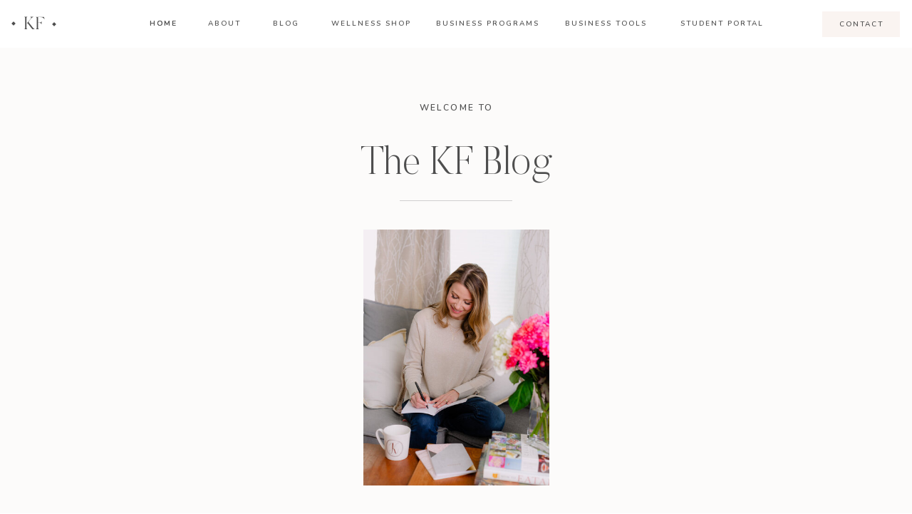

--- FILE ---
content_type: text/html; charset=UTF-8
request_url: https://drkimfoster.com/tag/gluten/
body_size: 38857
content:
<!DOCTYPE html>
<html lang="en-US" class="d">
<head>
<link rel="stylesheet" type="text/css" href="//lib.showit.co/engine/2.6.1/showit.css" />
<meta name='robots' content='index, follow, max-image-preview:large, max-snippet:-1, max-video-preview:-1' />

	<!-- This site is optimized with the Yoast SEO plugin v26.3 - https://yoast.com/wordpress/plugins/seo/ -->
	<title>gluten Archives - Dr. Kim Foster</title>
	<link rel="canonical" href="https://drkimfoster.com/tag/gluten/" />
	<meta property="og:locale" content="en_US" />
	<meta property="og:type" content="article" />
	<meta property="og:title" content="gluten Archives - Dr. Kim Foster" />
	<meta property="og:url" content="https://drkimfoster.com/tag/gluten/" />
	<meta property="og:site_name" content="Dr. Kim Foster" />
	<meta name="twitter:card" content="summary_large_image" />
	<script type="application/ld+json" class="yoast-schema-graph">{"@context":"https://schema.org","@graph":[{"@type":"CollectionPage","@id":"https://drkimfoster.com/tag/gluten/","url":"https://drkimfoster.com/tag/gluten/","name":"gluten Archives - Dr. Kim Foster","isPartOf":{"@id":"https://drkimfoster.com/#website"},"primaryImageOfPage":{"@id":"https://drkimfoster.com/tag/gluten/#primaryimage"},"image":{"@id":"https://drkimfoster.com/tag/gluten/#primaryimage"},"thumbnailUrl":"https://drkimfoster.com/wp-content/uploads/2012/12/bagels.jpg","breadcrumb":{"@id":"https://drkimfoster.com/tag/gluten/#breadcrumb"},"inLanguage":"en-US"},{"@type":"ImageObject","inLanguage":"en-US","@id":"https://drkimfoster.com/tag/gluten/#primaryimage","url":"https://drkimfoster.com/wp-content/uploads/2012/12/bagels.jpg","contentUrl":"https://drkimfoster.com/wp-content/uploads/2012/12/bagels.jpg","width":1024,"height":1024},{"@type":"BreadcrumbList","@id":"https://drkimfoster.com/tag/gluten/#breadcrumb","itemListElement":[{"@type":"ListItem","position":1,"name":"Home","item":"https://drkimfoster.com/"},{"@type":"ListItem","position":2,"name":"gluten"}]},{"@type":"WebSite","@id":"https://drkimfoster.com/#website","url":"https://drkimfoster.com/","name":"Dr. Kim Foster","description":"","potentialAction":[{"@type":"SearchAction","target":{"@type":"EntryPoint","urlTemplate":"https://drkimfoster.com/?s={search_term_string}"},"query-input":{"@type":"PropertyValueSpecification","valueRequired":true,"valueName":"search_term_string"}}],"inLanguage":"en-US"}]}</script>
	<!-- / Yoast SEO plugin. -->


<script type='application/javascript'  id='pys-version-script'>console.log('PixelYourSite Free version 11.1.3');</script>
<link rel="alternate" type="application/rss+xml" title="Dr. Kim Foster &raquo; Feed" href="https://drkimfoster.com/feed/" />
<link rel="alternate" type="application/rss+xml" title="Dr. Kim Foster &raquo; Comments Feed" href="https://drkimfoster.com/comments/feed/" />
<link rel="alternate" type="application/rss+xml" title="Dr. Kim Foster &raquo; gluten Tag Feed" href="https://drkimfoster.com/tag/gluten/feed/" />
<script type="text/javascript">
/* <![CDATA[ */
window._wpemojiSettings = {"baseUrl":"https:\/\/s.w.org\/images\/core\/emoji\/16.0.1\/72x72\/","ext":".png","svgUrl":"https:\/\/s.w.org\/images\/core\/emoji\/16.0.1\/svg\/","svgExt":".svg","source":{"concatemoji":"https:\/\/drkimfoster.com\/wp-includes\/js\/wp-emoji-release.min.js?ver=6.8.3"}};
/*! This file is auto-generated */
!function(s,n){var o,i,e;function c(e){try{var t={supportTests:e,timestamp:(new Date).valueOf()};sessionStorage.setItem(o,JSON.stringify(t))}catch(e){}}function p(e,t,n){e.clearRect(0,0,e.canvas.width,e.canvas.height),e.fillText(t,0,0);var t=new Uint32Array(e.getImageData(0,0,e.canvas.width,e.canvas.height).data),a=(e.clearRect(0,0,e.canvas.width,e.canvas.height),e.fillText(n,0,0),new Uint32Array(e.getImageData(0,0,e.canvas.width,e.canvas.height).data));return t.every(function(e,t){return e===a[t]})}function u(e,t){e.clearRect(0,0,e.canvas.width,e.canvas.height),e.fillText(t,0,0);for(var n=e.getImageData(16,16,1,1),a=0;a<n.data.length;a++)if(0!==n.data[a])return!1;return!0}function f(e,t,n,a){switch(t){case"flag":return n(e,"\ud83c\udff3\ufe0f\u200d\u26a7\ufe0f","\ud83c\udff3\ufe0f\u200b\u26a7\ufe0f")?!1:!n(e,"\ud83c\udde8\ud83c\uddf6","\ud83c\udde8\u200b\ud83c\uddf6")&&!n(e,"\ud83c\udff4\udb40\udc67\udb40\udc62\udb40\udc65\udb40\udc6e\udb40\udc67\udb40\udc7f","\ud83c\udff4\u200b\udb40\udc67\u200b\udb40\udc62\u200b\udb40\udc65\u200b\udb40\udc6e\u200b\udb40\udc67\u200b\udb40\udc7f");case"emoji":return!a(e,"\ud83e\udedf")}return!1}function g(e,t,n,a){var r="undefined"!=typeof WorkerGlobalScope&&self instanceof WorkerGlobalScope?new OffscreenCanvas(300,150):s.createElement("canvas"),o=r.getContext("2d",{willReadFrequently:!0}),i=(o.textBaseline="top",o.font="600 32px Arial",{});return e.forEach(function(e){i[e]=t(o,e,n,a)}),i}function t(e){var t=s.createElement("script");t.src=e,t.defer=!0,s.head.appendChild(t)}"undefined"!=typeof Promise&&(o="wpEmojiSettingsSupports",i=["flag","emoji"],n.supports={everything:!0,everythingExceptFlag:!0},e=new Promise(function(e){s.addEventListener("DOMContentLoaded",e,{once:!0})}),new Promise(function(t){var n=function(){try{var e=JSON.parse(sessionStorage.getItem(o));if("object"==typeof e&&"number"==typeof e.timestamp&&(new Date).valueOf()<e.timestamp+604800&&"object"==typeof e.supportTests)return e.supportTests}catch(e){}return null}();if(!n){if("undefined"!=typeof Worker&&"undefined"!=typeof OffscreenCanvas&&"undefined"!=typeof URL&&URL.createObjectURL&&"undefined"!=typeof Blob)try{var e="postMessage("+g.toString()+"("+[JSON.stringify(i),f.toString(),p.toString(),u.toString()].join(",")+"));",a=new Blob([e],{type:"text/javascript"}),r=new Worker(URL.createObjectURL(a),{name:"wpTestEmojiSupports"});return void(r.onmessage=function(e){c(n=e.data),r.terminate(),t(n)})}catch(e){}c(n=g(i,f,p,u))}t(n)}).then(function(e){for(var t in e)n.supports[t]=e[t],n.supports.everything=n.supports.everything&&n.supports[t],"flag"!==t&&(n.supports.everythingExceptFlag=n.supports.everythingExceptFlag&&n.supports[t]);n.supports.everythingExceptFlag=n.supports.everythingExceptFlag&&!n.supports.flag,n.DOMReady=!1,n.readyCallback=function(){n.DOMReady=!0}}).then(function(){return e}).then(function(){var e;n.supports.everything||(n.readyCallback(),(e=n.source||{}).concatemoji?t(e.concatemoji):e.wpemoji&&e.twemoji&&(t(e.twemoji),t(e.wpemoji)))}))}((window,document),window._wpemojiSettings);
/* ]]> */
</script>
<style id='wp-emoji-styles-inline-css' type='text/css'>

	img.wp-smiley, img.emoji {
		display: inline !important;
		border: none !important;
		box-shadow: none !important;
		height: 1em !important;
		width: 1em !important;
		margin: 0 0.07em !important;
		vertical-align: -0.1em !important;
		background: none !important;
		padding: 0 !important;
	}
</style>
<link rel='stylesheet' id='wp-block-library-css' href='https://drkimfoster.com/wp-includes/css/dist/block-library/style.min.css?ver=6.8.3' type='text/css' media='all' />
<style id='classic-theme-styles-inline-css' type='text/css'>
/*! This file is auto-generated */
.wp-block-button__link{color:#fff;background-color:#32373c;border-radius:9999px;box-shadow:none;text-decoration:none;padding:calc(.667em + 2px) calc(1.333em + 2px);font-size:1.125em}.wp-block-file__button{background:#32373c;color:#fff;text-decoration:none}
</style>
<style id='global-styles-inline-css' type='text/css'>
:root{--wp--preset--aspect-ratio--square: 1;--wp--preset--aspect-ratio--4-3: 4/3;--wp--preset--aspect-ratio--3-4: 3/4;--wp--preset--aspect-ratio--3-2: 3/2;--wp--preset--aspect-ratio--2-3: 2/3;--wp--preset--aspect-ratio--16-9: 16/9;--wp--preset--aspect-ratio--9-16: 9/16;--wp--preset--color--black: #000000;--wp--preset--color--cyan-bluish-gray: #abb8c3;--wp--preset--color--white: #ffffff;--wp--preset--color--pale-pink: #f78da7;--wp--preset--color--vivid-red: #cf2e2e;--wp--preset--color--luminous-vivid-orange: #ff6900;--wp--preset--color--luminous-vivid-amber: #fcb900;--wp--preset--color--light-green-cyan: #7bdcb5;--wp--preset--color--vivid-green-cyan: #00d084;--wp--preset--color--pale-cyan-blue: #8ed1fc;--wp--preset--color--vivid-cyan-blue: #0693e3;--wp--preset--color--vivid-purple: #9b51e0;--wp--preset--gradient--vivid-cyan-blue-to-vivid-purple: linear-gradient(135deg,rgba(6,147,227,1) 0%,rgb(155,81,224) 100%);--wp--preset--gradient--light-green-cyan-to-vivid-green-cyan: linear-gradient(135deg,rgb(122,220,180) 0%,rgb(0,208,130) 100%);--wp--preset--gradient--luminous-vivid-amber-to-luminous-vivid-orange: linear-gradient(135deg,rgba(252,185,0,1) 0%,rgba(255,105,0,1) 100%);--wp--preset--gradient--luminous-vivid-orange-to-vivid-red: linear-gradient(135deg,rgba(255,105,0,1) 0%,rgb(207,46,46) 100%);--wp--preset--gradient--very-light-gray-to-cyan-bluish-gray: linear-gradient(135deg,rgb(238,238,238) 0%,rgb(169,184,195) 100%);--wp--preset--gradient--cool-to-warm-spectrum: linear-gradient(135deg,rgb(74,234,220) 0%,rgb(151,120,209) 20%,rgb(207,42,186) 40%,rgb(238,44,130) 60%,rgb(251,105,98) 80%,rgb(254,248,76) 100%);--wp--preset--gradient--blush-light-purple: linear-gradient(135deg,rgb(255,206,236) 0%,rgb(152,150,240) 100%);--wp--preset--gradient--blush-bordeaux: linear-gradient(135deg,rgb(254,205,165) 0%,rgb(254,45,45) 50%,rgb(107,0,62) 100%);--wp--preset--gradient--luminous-dusk: linear-gradient(135deg,rgb(255,203,112) 0%,rgb(199,81,192) 50%,rgb(65,88,208) 100%);--wp--preset--gradient--pale-ocean: linear-gradient(135deg,rgb(255,245,203) 0%,rgb(182,227,212) 50%,rgb(51,167,181) 100%);--wp--preset--gradient--electric-grass: linear-gradient(135deg,rgb(202,248,128) 0%,rgb(113,206,126) 100%);--wp--preset--gradient--midnight: linear-gradient(135deg,rgb(2,3,129) 0%,rgb(40,116,252) 100%);--wp--preset--font-size--small: 13px;--wp--preset--font-size--medium: 20px;--wp--preset--font-size--large: 36px;--wp--preset--font-size--x-large: 42px;--wp--preset--spacing--20: 0.44rem;--wp--preset--spacing--30: 0.67rem;--wp--preset--spacing--40: 1rem;--wp--preset--spacing--50: 1.5rem;--wp--preset--spacing--60: 2.25rem;--wp--preset--spacing--70: 3.38rem;--wp--preset--spacing--80: 5.06rem;--wp--preset--shadow--natural: 6px 6px 9px rgba(0, 0, 0, 0.2);--wp--preset--shadow--deep: 12px 12px 50px rgba(0, 0, 0, 0.4);--wp--preset--shadow--sharp: 6px 6px 0px rgba(0, 0, 0, 0.2);--wp--preset--shadow--outlined: 6px 6px 0px -3px rgba(255, 255, 255, 1), 6px 6px rgba(0, 0, 0, 1);--wp--preset--shadow--crisp: 6px 6px 0px rgba(0, 0, 0, 1);}:where(.is-layout-flex){gap: 0.5em;}:where(.is-layout-grid){gap: 0.5em;}body .is-layout-flex{display: flex;}.is-layout-flex{flex-wrap: wrap;align-items: center;}.is-layout-flex > :is(*, div){margin: 0;}body .is-layout-grid{display: grid;}.is-layout-grid > :is(*, div){margin: 0;}:where(.wp-block-columns.is-layout-flex){gap: 2em;}:where(.wp-block-columns.is-layout-grid){gap: 2em;}:where(.wp-block-post-template.is-layout-flex){gap: 1.25em;}:where(.wp-block-post-template.is-layout-grid){gap: 1.25em;}.has-black-color{color: var(--wp--preset--color--black) !important;}.has-cyan-bluish-gray-color{color: var(--wp--preset--color--cyan-bluish-gray) !important;}.has-white-color{color: var(--wp--preset--color--white) !important;}.has-pale-pink-color{color: var(--wp--preset--color--pale-pink) !important;}.has-vivid-red-color{color: var(--wp--preset--color--vivid-red) !important;}.has-luminous-vivid-orange-color{color: var(--wp--preset--color--luminous-vivid-orange) !important;}.has-luminous-vivid-amber-color{color: var(--wp--preset--color--luminous-vivid-amber) !important;}.has-light-green-cyan-color{color: var(--wp--preset--color--light-green-cyan) !important;}.has-vivid-green-cyan-color{color: var(--wp--preset--color--vivid-green-cyan) !important;}.has-pale-cyan-blue-color{color: var(--wp--preset--color--pale-cyan-blue) !important;}.has-vivid-cyan-blue-color{color: var(--wp--preset--color--vivid-cyan-blue) !important;}.has-vivid-purple-color{color: var(--wp--preset--color--vivid-purple) !important;}.has-black-background-color{background-color: var(--wp--preset--color--black) !important;}.has-cyan-bluish-gray-background-color{background-color: var(--wp--preset--color--cyan-bluish-gray) !important;}.has-white-background-color{background-color: var(--wp--preset--color--white) !important;}.has-pale-pink-background-color{background-color: var(--wp--preset--color--pale-pink) !important;}.has-vivid-red-background-color{background-color: var(--wp--preset--color--vivid-red) !important;}.has-luminous-vivid-orange-background-color{background-color: var(--wp--preset--color--luminous-vivid-orange) !important;}.has-luminous-vivid-amber-background-color{background-color: var(--wp--preset--color--luminous-vivid-amber) !important;}.has-light-green-cyan-background-color{background-color: var(--wp--preset--color--light-green-cyan) !important;}.has-vivid-green-cyan-background-color{background-color: var(--wp--preset--color--vivid-green-cyan) !important;}.has-pale-cyan-blue-background-color{background-color: var(--wp--preset--color--pale-cyan-blue) !important;}.has-vivid-cyan-blue-background-color{background-color: var(--wp--preset--color--vivid-cyan-blue) !important;}.has-vivid-purple-background-color{background-color: var(--wp--preset--color--vivid-purple) !important;}.has-black-border-color{border-color: var(--wp--preset--color--black) !important;}.has-cyan-bluish-gray-border-color{border-color: var(--wp--preset--color--cyan-bluish-gray) !important;}.has-white-border-color{border-color: var(--wp--preset--color--white) !important;}.has-pale-pink-border-color{border-color: var(--wp--preset--color--pale-pink) !important;}.has-vivid-red-border-color{border-color: var(--wp--preset--color--vivid-red) !important;}.has-luminous-vivid-orange-border-color{border-color: var(--wp--preset--color--luminous-vivid-orange) !important;}.has-luminous-vivid-amber-border-color{border-color: var(--wp--preset--color--luminous-vivid-amber) !important;}.has-light-green-cyan-border-color{border-color: var(--wp--preset--color--light-green-cyan) !important;}.has-vivid-green-cyan-border-color{border-color: var(--wp--preset--color--vivid-green-cyan) !important;}.has-pale-cyan-blue-border-color{border-color: var(--wp--preset--color--pale-cyan-blue) !important;}.has-vivid-cyan-blue-border-color{border-color: var(--wp--preset--color--vivid-cyan-blue) !important;}.has-vivid-purple-border-color{border-color: var(--wp--preset--color--vivid-purple) !important;}.has-vivid-cyan-blue-to-vivid-purple-gradient-background{background: var(--wp--preset--gradient--vivid-cyan-blue-to-vivid-purple) !important;}.has-light-green-cyan-to-vivid-green-cyan-gradient-background{background: var(--wp--preset--gradient--light-green-cyan-to-vivid-green-cyan) !important;}.has-luminous-vivid-amber-to-luminous-vivid-orange-gradient-background{background: var(--wp--preset--gradient--luminous-vivid-amber-to-luminous-vivid-orange) !important;}.has-luminous-vivid-orange-to-vivid-red-gradient-background{background: var(--wp--preset--gradient--luminous-vivid-orange-to-vivid-red) !important;}.has-very-light-gray-to-cyan-bluish-gray-gradient-background{background: var(--wp--preset--gradient--very-light-gray-to-cyan-bluish-gray) !important;}.has-cool-to-warm-spectrum-gradient-background{background: var(--wp--preset--gradient--cool-to-warm-spectrum) !important;}.has-blush-light-purple-gradient-background{background: var(--wp--preset--gradient--blush-light-purple) !important;}.has-blush-bordeaux-gradient-background{background: var(--wp--preset--gradient--blush-bordeaux) !important;}.has-luminous-dusk-gradient-background{background: var(--wp--preset--gradient--luminous-dusk) !important;}.has-pale-ocean-gradient-background{background: var(--wp--preset--gradient--pale-ocean) !important;}.has-electric-grass-gradient-background{background: var(--wp--preset--gradient--electric-grass) !important;}.has-midnight-gradient-background{background: var(--wp--preset--gradient--midnight) !important;}.has-small-font-size{font-size: var(--wp--preset--font-size--small) !important;}.has-medium-font-size{font-size: var(--wp--preset--font-size--medium) !important;}.has-large-font-size{font-size: var(--wp--preset--font-size--large) !important;}.has-x-large-font-size{font-size: var(--wp--preset--font-size--x-large) !important;}
:where(.wp-block-post-template.is-layout-flex){gap: 1.25em;}:where(.wp-block-post-template.is-layout-grid){gap: 1.25em;}
:where(.wp-block-columns.is-layout-flex){gap: 2em;}:where(.wp-block-columns.is-layout-grid){gap: 2em;}
:root :where(.wp-block-pullquote){font-size: 1.5em;line-height: 1.6;}
</style>
<link rel='stylesheet' id='jpibfi-style-css' href='https://drkimfoster.com/wp-content/plugins/jquery-pin-it-button-for-images/css/client.css?ver=3.0.6' type='text/css' media='all' />
<link rel='stylesheet' id='pub-style-css' href='https://drkimfoster.com/wp-content/themes/showit/pubs/0xulaeu2tjs_ufaucwdsoq/20251015234629Srr48r9/assets/pub.css?ver=1760571995' type='text/css' media='all' />
<script type="text/javascript" src="https://drkimfoster.com/wp-includes/js/tinymce/tinymce.min.js?ver=49110-20250317" id="wp-tinymce-root-js"></script>
<script type="text/javascript" src="https://drkimfoster.com/wp-includes/js/tinymce/plugins/compat3x/plugin.min.js?ver=49110-20250317" id="wp-tinymce-js"></script>
<script type="text/javascript" src="https://drkimfoster.com/wp-includes/js/jquery/jquery.min.js?ver=3.7.1" id="jquery-core-js"></script>
<script type="text/javascript" id="jquery-core-js-after">
/* <![CDATA[ */
$ = jQuery;
/* ]]> */
</script>
<script type="text/javascript" src="https://drkimfoster.com/wp-includes/js/jquery/jquery-migrate.min.js?ver=3.4.1" id="jquery-migrate-js"></script>
<script type="text/javascript" src="https://drkimfoster.com/wp-content/plugins/pixelyoursite/dist/scripts/jquery.bind-first-0.2.3.min.js?ver=6.8.3" id="jquery-bind-first-js"></script>
<script type="text/javascript" src="https://drkimfoster.com/wp-content/plugins/pixelyoursite/dist/scripts/js.cookie-2.1.3.min.js?ver=2.1.3" id="js-cookie-pys-js"></script>
<script type="text/javascript" src="https://drkimfoster.com/wp-content/plugins/pixelyoursite/dist/scripts/tld.min.js?ver=2.3.1" id="js-tld-js"></script>
<script type="text/javascript" id="pys-js-extra">
/* <![CDATA[ */
var pysOptions = {"staticEvents":{"facebook":{"init_event":[{"delay":0,"type":"static","ajaxFire":false,"name":"PageView","pixelIds":["883095395196348"],"eventID":"804c3403-e12f-4eec-8767-552db57fd119","params":{"page_title":"gluten","post_type":"tag","post_id":78,"plugin":"PixelYourSite","user_role":"guest","event_url":"drkimfoster.com\/tag\/gluten\/"},"e_id":"init_event","ids":[],"hasTimeWindow":false,"timeWindow":0,"woo_order":"","edd_order":""}]}},"dynamicEvents":[],"triggerEvents":[],"triggerEventTypes":[],"facebook":{"pixelIds":["883095395196348"],"advancedMatching":[],"advancedMatchingEnabled":false,"removeMetadata":false,"wooVariableAsSimple":false,"serverApiEnabled":false,"wooCRSendFromServer":false,"send_external_id":null,"enabled_medical":false,"do_not_track_medical_param":["event_url","post_title","page_title","landing_page","content_name","categories","category_name","tags"],"meta_ldu":false},"debug":"","siteUrl":"https:\/\/drkimfoster.com","ajaxUrl":"https:\/\/drkimfoster.com\/wp-admin\/admin-ajax.php","ajax_event":"acf76d8a20","enable_remove_download_url_param":"1","cookie_duration":"7","last_visit_duration":"60","enable_success_send_form":"","ajaxForServerEvent":"1","ajaxForServerStaticEvent":"1","useSendBeacon":"1","send_external_id":"1","external_id_expire":"180","track_cookie_for_subdomains":"1","google_consent_mode":"1","gdpr":{"ajax_enabled":false,"all_disabled_by_api":false,"facebook_disabled_by_api":false,"analytics_disabled_by_api":false,"google_ads_disabled_by_api":false,"pinterest_disabled_by_api":false,"bing_disabled_by_api":false,"externalID_disabled_by_api":false,"facebook_prior_consent_enabled":false,"analytics_prior_consent_enabled":true,"google_ads_prior_consent_enabled":null,"pinterest_prior_consent_enabled":true,"bing_prior_consent_enabled":true,"cookiebot_integration_enabled":false,"cookiebot_facebook_consent_category":"marketing","cookiebot_analytics_consent_category":"statistics","cookiebot_tiktok_consent_category":"marketing","cookiebot_google_ads_consent_category":"marketing","cookiebot_pinterest_consent_category":"marketing","cookiebot_bing_consent_category":"marketing","consent_magic_integration_enabled":false,"real_cookie_banner_integration_enabled":false,"cookie_notice_integration_enabled":false,"cookie_law_info_integration_enabled":false,"analytics_storage":{"enabled":true,"value":"granted","filter":false},"ad_storage":{"enabled":true,"value":"granted","filter":false},"ad_user_data":{"enabled":true,"value":"granted","filter":false},"ad_personalization":{"enabled":true,"value":"granted","filter":false}},"cookie":{"disabled_all_cookie":false,"disabled_start_session_cookie":false,"disabled_advanced_form_data_cookie":false,"disabled_landing_page_cookie":false,"disabled_first_visit_cookie":false,"disabled_trafficsource_cookie":false,"disabled_utmTerms_cookie":false,"disabled_utmId_cookie":false},"tracking_analytics":{"TrafficSource":"direct","TrafficLanding":"undefined","TrafficUtms":[],"TrafficUtmsId":[]},"GATags":{"ga_datalayer_type":"default","ga_datalayer_name":"dataLayerPYS"},"woo":{"enabled":false},"edd":{"enabled":false},"cache_bypass":"1763224678"};
/* ]]> */
</script>
<script type="text/javascript" src="https://drkimfoster.com/wp-content/plugins/pixelyoursite/dist/scripts/public.js?ver=11.1.3" id="pys-js"></script>
<script type="text/javascript" src="https://drkimfoster.com/wp-content/themes/showit/pubs/0xulaeu2tjs_ufaucwdsoq/20251015234629Srr48r9/assets/pub.js?ver=1760571995" id="pub-script-js"></script>
<link rel="https://api.w.org/" href="https://drkimfoster.com/wp-json/" /><link rel="alternate" title="JSON" type="application/json" href="https://drkimfoster.com/wp-json/wp/v2/tags/78" /><link rel="EditURI" type="application/rsd+xml" title="RSD" href="https://drkimfoster.com/xmlrpc.php?rsd" />
<meta name="facebook-domain-verification" content="8f8ucdzxnbocvp5qxa5t4usm38p0op" />	  	<script type="text/javascript">
			(function(i,n,t,e,r,a,c){i['InteractPromotionObject']=r;i[r]=i[r]||function(){(i[r].q=i[r].q||[]).push(arguments)},i[r].l=1*new Date();a=n.createElement(t),c=n.getElementsByTagName(t)[0];a.async=1;a.src=e;c.parentNode.insertBefore(a,c)})(window,document,'script','https://i.tryinteract.com/promotions/init.js','i_promo');
			i_promo('init', 'DCkKJNG1o');
		</script>
		<style type="text/css">
	a.pinit-button.custom span {
		}

	.pinit-hover {
		opacity: 0.8 !important;
		filter: alpha(opacity=80) !important;
	}
	a.pinit-button {
	border-bottom: 0 !important;
	box-shadow: none !important;
	margin-bottom: 0 !important;
}
a.pinit-button::after {
    display: none;
}</style>
					<style>
				.sydney-svg-icon {
					display: inline-block;
					width: 16px;
					height: 16px;
					vertical-align: middle;
					line-height: 1;
				}
				.team-item .team-social li .sydney-svg-icon {
					width: 14px;
				}
				.roll-team:not(.style1) .team-item .team-social li .sydney-svg-icon {
					fill: #fff;
				}
				.team-item .team-social li:hover .sydney-svg-icon {
					fill: #000;
				}
				.team_hover_edits .team-social li a .sydney-svg-icon {
					fill: #000;
				}
				.team_hover_edits .team-social li:hover a .sydney-svg-icon {
					fill: #fff;
				}	
				.single-sydney-projects .entry-thumb {
					text-align: left;
				}	

			</style>
		<!-- Analytics by WP Statistics v14.1 - https://wp-statistics.com/ -->

<!-- Meta Pixel Code -->
<script type='text/javascript'>
!function(f,b,e,v,n,t,s){if(f.fbq)return;n=f.fbq=function(){n.callMethod?
n.callMethod.apply(n,arguments):n.queue.push(arguments)};if(!f._fbq)f._fbq=n;
n.push=n;n.loaded=!0;n.version='2.0';n.queue=[];t=b.createElement(e);t.async=!0;
t.src=v;s=b.getElementsByTagName(e)[0];s.parentNode.insertBefore(t,s)}(window,
document,'script','https://connect.facebook.net/en_US/fbevents.js?v=next');
</script>
<!-- End Meta Pixel Code -->

      <script type='text/javascript'>
        var url = window.location.origin + '?ob=open-bridge';
        fbq('set', 'openbridge', '2974090569334567', url);
      </script>
    <script type='text/javascript'>fbq('init', '2974090569334567', {}, {
    "agent": "wordpress-6.8.3-3.0.14"
})</script><script type='text/javascript'>
    fbq('track', 'PageView', []);
  </script>
<!-- Meta Pixel Code -->
<noscript>
<img height="1" width="1" style="display:none" alt="fbpx"
src="https://www.facebook.com/tr?id=2974090569334567&ev=PageView&noscript=1" />
</noscript>
<!-- End Meta Pixel Code -->
<link rel="icon" href="https://drkimfoster.com/wp-content/uploads/2019/04/9.png" sizes="32x32" />
<link rel="icon" href="https://drkimfoster.com/wp-content/uploads/2019/04/9.png" sizes="192x192" />
<link rel="apple-touch-icon" href="https://drkimfoster.com/wp-content/uploads/2019/04/9.png" />
<meta name="msapplication-TileImage" content="https://drkimfoster.com/wp-content/uploads/2019/04/9.png" />
		<!-- Facebook Pixel Code -->
		<script>
			var aepc_pixel = {"pixel_id":"2974090569334567","user":{},"enable_advanced_events":"yes","fire_delay":"0","can_use_sku":"yes"},
				aepc_pixel_args = [],
				aepc_extend_args = function( args ) {
					if ( typeof args === 'undefined' ) {
						args = {};
					}

					for(var key in aepc_pixel_args)
						args[key] = aepc_pixel_args[key];

					return args;
				};

			// Extend args
			if ( 'yes' === aepc_pixel.enable_advanced_events ) {
				aepc_pixel_args.userAgent = navigator.userAgent;
				aepc_pixel_args.language = navigator.language;

				if ( document.referrer.indexOf( document.domain ) < 0 ) {
					aepc_pixel_args.referrer = document.referrer;
				}
			}

						!function(f,b,e,v,n,t,s){if(f.fbq)return;n=f.fbq=function(){n.callMethod?
				n.callMethod.apply(n,arguments):n.queue.push(arguments)};if(!f._fbq)f._fbq=n;
				n.push=n;n.loaded=!0;n.version='2.0';n.agent='dvpixelcaffeinewordpress';n.queue=[];t=b.createElement(e);t.async=!0;
				t.src=v;s=b.getElementsByTagName(e)[0];s.parentNode.insertBefore(t,s)}(window,
				document,'script','https://connect.facebook.net/en_US/fbevents.js');
			
						fbq('init', aepc_pixel.pixel_id, aepc_pixel.user);

							setTimeout( function() {
				fbq('track', "PageView", aepc_pixel_args);
			}, aepc_pixel.fire_delay * 1000 );
					</script>
		<!-- End Facebook Pixel Code -->
		
<meta charset="UTF-8" />
<meta name="viewport" content="width=device-width, initial-scale=1" />
<link rel="icon" type="image/png" href="//static.showit.co/200/1h1Xu3QjwkgOJYqsHsJd9w/100119/9.png" />
<link rel="preconnect" href="https://static.showit.co" />

<link rel="preconnect" href="https://fonts.googleapis.com">
<link rel="preconnect" href="https://fonts.gstatic.com" crossorigin>
<link href="https://fonts.googleapis.com/css?family=Nunito:600|Raleway:regular|Oswald:regular|Lato:regular|Raleway:500" rel="stylesheet" type="text/css"/>
<style>
@font-face{font-family:Butler Ultra Light;src:url('//static.showit.co/file/pLJISUxZQkyzsYpCl7r4-g/shared/butler-ultralight.woff');}
@font-face{font-family:Adobe Garamond Pro Italic;src:url('//static.showit.co/file/d9c1Dvg5S_-2b02CqkTFAA/shared/agaramondpro-italic_gdi.woff');}
@font-face{font-family:Silk Serif Light;src:url('//static.showit.co/file/iuPaptAASaeuoOOpofd8ww/shared/silktype_-_silkserif-light.woff');}
@font-face{font-family:Bon Vivant;src:url('//static.showit.co/file/Hq5ooT7wTV2G16zkOYwTyA/shared/bonvivant.woff');}
@font-face{font-family:Butler Light;src:url('//static.showit.co/file/2e1Acaj6Q_GJ13F_DLJoeQ/shared/butler-light.woff');}
</style>
<script id="init_data" type="application/json">
{"mobile":{"w":320,"bgMediaType":"none","bgFillType":"color","bgColor":"#ffffff"},"desktop":{"w":1200,"defaultTrIn":{"type":"fade"},"defaultTrOut":{"type":"fade"},"bgColor":"#ffffff","bgMediaType":"none","bgFillType":"color"},"sid":"0xulaeu2tjs_ufaucwdsoq","break":768,"assetURL":"//static.showit.co","contactFormId":"100119/217701","cfAction":"aHR0cHM6Ly9jbGllbnRzZXJ2aWNlLnNob3dpdC5jb20vY29udGFjdGZvcm0=","sgAction":"aHR0cHM6Ly9jbGllbnRzZXJ2aWNlLnNob3dpdC5jby9zb2NpYWxncmlk","blockData":[{"slug":"mobile-menu","visible":"m","states":[{"d":{"bgFillType":"color","bgColor":"#000000:0","bgMediaType":"none"},"m":{"bgFillType":"color","bgColor":"#000000:0","bgMediaType":"none"},"slug":"view-1"},{"d":{"bgFillType":"color","bgColor":"#000000:0","bgMediaType":"none"},"m":{"bgFillType":"color","bgColor":"#000000:0","bgMediaType":"none"},"slug":"view-2"}],"d":{"h":85,"w":1200,"locking":{"offset":0},"bgFillType":"color","bgColor":"colors-7","bgMediaType":"none"},"m":{"h":570,"w":320,"locking":{"side":"t","offset":0},"nature":"wH","stateTrIn":{"type":"fade","duration":0.3},"stateTrOut":{"type":"fade","duration":0.3},"bgFillType":"color","bgColor":"colors-2","bgMediaType":"none"},"stateTrans":[{"m":{"in":{"cl":"fadeIn","d":0.3,"dl":"0","od":"fadeIn"},"out":{"cl":"fadeOut","d":0.3,"dl":"0","od":"fadeOut"}}},{"m":{"in":{"cl":"fadeIn","d":0.3,"dl":"0","od":"fadeIn"},"out":{"cl":"fadeOut","d":0.3,"dl":"0","od":"fadeOut"}}}]},{"slug":"mobile-menu-closed","visible":"m","states":[],"d":{"h":222,"w":1200,"locking":{},"bgFillType":"color","bgColor":"colors-7","bgMediaType":"none"},"m":{"h":45,"w":320,"locking":{"side":"st"},"bgFillType":"color","bgColor":"colors-7","bgMediaType":"none"}},{"slug":"main-menu","visible":"d","states":[{"d":{"bgFillType":"color","bgColor":"#000000:0","bgMediaType":"none"},"m":{"bgFillType":"color","bgColor":"#000000:0","bgMediaType":"none"},"slug":"view-1"},{"d":{"bgFillType":"color","bgColor":"#000000:0","bgMediaType":"none"},"m":{"bgFillType":"color","bgColor":"#000000:0","bgMediaType":"none"},"slug":"view-2"}],"d":{"h":67,"w":1200,"locking":{"side":"sb"},"bgFillType":"color","bgColor":"colors-7","bgMediaType":"none"},"m":{"h":40,"w":320,"bgFillType":"color","bgColor":"colors-7","bgMediaType":"none"},"stateTrans":[{},{}]},{"slug":"header-post","visible":"a","states":[{"d":{"bgFillType":"color","bgColor":"#000000:0","bgMediaType":"none"},"m":{"bgFillType":"color","bgColor":"#000000:0","bgMediaType":"none"},"slug":"view-1"}],"d":{"h":1656,"w":1200,"bgFillType":"color","bgColor":"colors-5","bgMediaType":"none"},"m":{"h":1569,"w":320,"bgFillType":"color","bgColor":"colors-5","bgMediaType":"none"},"wpPostLookup":true,"stateTrans":[{}]},{"slug":"blog-sidebar","visible":"d","states":[],"d":{"h":10,"w":1200,"bgFillType":"color","bgColor":"colors-5","bgMediaType":"none"},"m":{"h":1682,"w":320,"bgFillType":"color","bgColor":"#FFFFFF","bgMediaType":"none"}},{"slug":"post-1-placeholder-don-t-delete","visible":"a","states":[],"d":{"h":1,"w":1200,"bgFillType":"color","bgColor":"colors-5","bgMediaType":"none"},"m":{"h":1,"w":320,"bgFillType":"color","bgColor":"colors-7","bgMediaType":"none"}},{"slug":"posts","visible":"a","states":[],"d":{"h":1101,"w":1200,"nature":"dH","bgFillType":"color","bgColor":"colors-5","bgMediaType":"none"},"m":{"h":691,"w":320,"bgFillType":"color","bgColor":"colors-7","bgMediaType":"none"}},{"slug":"padding","visible":"d","states":[],"d":{"h":51,"w":1200,"bgFillType":"color","bgColor":"colors-5","bgMediaType":"none"},"m":{"h":200,"w":320,"bgFillType":"color","bgColor":"colors-7","bgMediaType":"none"}},{"slug":"pagination","visible":"a","states":[],"d":{"h":170,"w":1200,"nature":"dH","bgFillType":"color","bgColor":"colors-5","bgMediaType":"none"},"m":{"h":71,"w":320,"nature":"dH","bgFillType":"color","bgColor":"colors-7","bgMediaType":"none"}},{"slug":"blog-category-index","visible":"a","states":[],"d":{"h":824,"w":1200,"stateTrIn":{"type":"fade","duration":0.6,"direction":"none"},"bgFillType":"color","bgColor":"colors-3","bgMediaType":"none"},"m":{"h":482,"w":320,"stateTrIn":{"type":"fade","duration":0.6,"direction":"none"},"bgFillType":"color","bgColor":"colors-3","bgMediaType":"none"}},{"slug":"blog-now-trending","visible":"a","states":[{"d":{"bgFillType":"color","bgColor":"#000000:0","bgMediaType":"none"},"m":{"bgFillType":"color","bgColor":"#000000:0","bgMediaType":"none"},"slug":"view-1"},{"d":{"bgFillType":"color","bgColor":"#000000:0","bgMediaType":"none"},"m":{"bgFillType":"color","bgColor":"#000000:0","bgMediaType":"none"},"slug":"view-2"},{"d":{"bgFillType":"color","bgColor":"#000000:0","bgMediaType":"none"},"m":{"bgFillType":"color","bgColor":"#000000:0","bgMediaType":"none"},"slug":"view-3"}],"d":{"h":296,"w":1200,"stateTrIn":{"type":"fade","duration":0.6,"direction":"none"},"bgFillType":"color","bgColor":"colors-4","bgMediaType":"none"},"m":{"h":544,"w":320,"stateTrIn":{"type":"fade","duration":0.6,"direction":"none"},"bgFillType":"color","bgColor":"colors-4","bgMediaType":"none"},"wpPostLookup":true,"stateTrans":[{"d":{"in":{"cl":"fadeIn","d":0.6,"dl":"0","od":"fadeIn"}},"m":{"in":{"cl":"fadeIn","d":0.6,"dl":"0","od":"fadeIn"}}},{"d":{"in":{"cl":"fadeIn","d":0.6,"dl":"0","od":"fadeIn"}},"m":{"in":{"cl":"fadeIn","d":0.6,"dl":"0","od":"fadeIn"}}},{"d":{"in":{"cl":"fadeIn","d":0.6,"dl":"0","od":"fadeIn"}},"m":{"in":{"cl":"fadeIn","d":0.6,"dl":"0","od":"fadeIn"}}}]},{"slug":"featured-posts","visible":"a","states":[{"d":{"bgFillType":"color","bgColor":"#000000:0","bgMediaType":"none"},"m":{"bgFillType":"color","bgColor":"#000000:0","bgMediaType":"none"},"slug":"view-1"}],"d":{"h":765,"w":1200,"nature":"dH","bgFillType":"color","bgColor":"colors-5","bgMediaType":"none"},"m":{"h":853,"w":320,"bgFillType":"color","bgColor":"colors-5","bgMediaType":"none"},"wpPostLookup":true,"stateTrans":[{}]},{"slug":"blog-start-here","visible":"a","states":[],"d":{"h":1235,"w":1200,"bgFillType":"color","bgColor":"colors-5","bgMediaType":"none"},"m":{"h":1434,"w":320,"bgFillType":"color","bgColor":"colors-5","bgMediaType":"none"}},{"slug":"blog-about","visible":"a","states":[],"d":{"h":803,"w":1200,"bgFillType":"color","bgColor":"colors-2","bgMediaType":"none"},"m":{"h":949,"w":320,"bgFillType":"color","bgColor":"colors-3","bgMediaType":"none"}},{"slug":"get-on-the-list","visible":"a","states":[],"d":{"h":730,"w":1200,"bgFillType":"color","bgColor":"colors-5","bgMediaType":"none"},"m":{"h":854,"w":320,"bgFillType":"color","bgColor":"colors-5","bgMediaType":"none"}},{"slug":"instagram","visible":"a","states":[],"d":{"h":300,"w":1200,"bgFillType":"color","bgColor":"colors-5","bgMediaType":"none"},"m":{"h":329,"w":320,"bgFillType":"color","bgColor":"colors-2:50","bgMediaType":"none"}},{"slug":"footer","visible":"a","states":[],"d":{"h":625,"w":1200,"bgFillType":"color","bgColor":"#f5e8e3","bgMediaType":"none"},"m":{"h":776,"w":320,"bgFillType":"color","bgColor":"#f5e8e3","bgMediaType":"none"}}],"elementData":[{"type":"graphic","visible":"m","id":"mobile-menu_view-1_0","blockId":"mobile-menu","m":{"x":0,"y":377,"w":320,"h":193,"a":0,"gs":{"s":0,"t":"zoom"},"lockV":"bs"},"d":{"x":571,"y":13,"w":59,"h":59,"a":0},"c":{"key":"akUNB4Q6QdOsVOa71ZJhFQ/100119/website_images_3_2.png","aspect_ratio":0.89959}},{"type":"simple","visible":"a","id":"mobile-menu_view-1_1","blockId":"mobile-menu","m":{"x":40,"y":150,"w":240,"h":1,"a":0},"d":{"x":652,"y":537,"w":391,"h":1,"a":0}},{"type":"text","visible":"a","id":"mobile-menu_view-1_2","blockId":"mobile-menu","m":{"x":40,"y":94,"w":176,"h":45,"a":0},"d":{"x":121,"y":162,"w":955,"h":343,"a":0,"trIn":{"cl":"fadeIn","d":"0.5","dl":"0"}}},{"type":"text","visible":"m","id":"mobile-menu_view-1_3","blockId":"mobile-menu","m":{"x":39,"y":177,"w":91,"h":22,"a":0},"d":{"x":655,"y":34,"w":52,"h":26,"a":0,"lockH":"r"},"pc":[{"type":"hide","block":"mobile-menu"}]},{"type":"text","visible":"m","id":"mobile-menu_view-1_4","blockId":"mobile-menu","m":{"x":39,"y":211,"w":75,"h":22,"a":0},"d":{"x":735.4,"y":34,"w":57,"h":26,"a":0,"lockH":"r"}},{"type":"text","visible":"m","id":"mobile-menu_view-1_5","blockId":"mobile-menu","m":{"x":137,"y":274,"w":178,"h":34,"a":0},"d":{"x":920.2,"y":34,"w":70,"h":26,"a":0,"lockH":"r"},"pc":[{"type":"hide","block":"mobile-menu"}]},{"type":"text","visible":"m","id":"mobile-menu_view-1_6","blockId":"mobile-menu","m":{"x":137,"y":211,"w":178,"h":34,"a":0},"d":{"x":920.2,"y":34,"w":70,"h":26,"a":0,"lockH":"r"},"pc":[{"type":"hide","block":"mobile-menu"}]},{"type":"text","visible":"m","id":"mobile-menu_view-1_7","blockId":"mobile-menu","m":{"x":137,"y":241,"w":159,"h":22,"a":0},"d":{"x":930.2,"y":44,"w":70,"h":26,"a":0,"lockH":"r"},"pc":[{"type":"hide","block":"mobile-menu"}]},{"type":"text","visible":"m","id":"mobile-menu_view-1_8","blockId":"mobile-menu","m":{"x":37,"y":274,"w":111,"h":22,"a":0},"d":{"x":1018.6,"y":34,"w":77,"h":26,"a":0,"lockH":"r"},"pc":[{"type":"hide","block":"mobile-menu"}]},{"type":"text","visible":"m","id":"mobile-menu_view-1_9","blockId":"mobile-menu","m":{"x":137,"y":177,"w":147,"h":17,"a":0},"d":{"x":1018.6,"y":34,"w":77,"h":26,"a":0,"lockH":"r"},"pc":[{"type":"hide","block":"mobile-menu"}]},{"type":"text","visible":"m","id":"mobile-menu_view-1_10","blockId":"mobile-menu","m":{"x":37,"y":241,"w":100,"h":22,"a":0},"d":{"x":1028.6,"y":44,"w":77,"h":26,"a":0,"lockH":"r"},"pc":[{"type":"hide","block":"mobile-menu"}]},{"type":"icon","visible":"m","id":"mobile-menu_view-1_11","blockId":"mobile-menu","m":{"x":40,"y":311,"w":19,"h":20,"a":0},"d":{"x":151.755,"y":273.459,"w":25.756,"h":26.48,"a":0}},{"type":"icon","visible":"m","id":"mobile-menu_view-1_12","blockId":"mobile-menu","m":{"x":70,"y":311,"w":19,"h":20,"a":0},"d":{"x":185.005,"y":271.191,"w":30.006,"h":31.015,"a":0}},{"type":"icon","visible":"m","id":"mobile-menu_view-1_13","blockId":"mobile-menu","m":{"x":104,"y":312,"w":20,"h":19,"a":0},"d":{"x":266.648,"y":276.887,"w":23.006,"h":22.007,"a":0}},{"type":"icon","visible":"m","id":"mobile-menu_view-1_14","blockId":"mobile-menu","m":{"x":142,"y":313,"w":20,"h":19,"a":0},"d":{"x":276.648,"y":286.887,"w":23.006,"h":22.007,"a":0}},{"type":"simple","visible":"m","id":"mobile-menu_view-1_15","blockId":"mobile-menu","m":{"x":0,"y":0,"w":320,"h":45,"a":0,"lockV":"t"},"d":{"x":360,"y":26,"w":480,"h":34,"a":0}},{"type":"icon","visible":"m","id":"mobile-menu_view-1_16","blockId":"mobile-menu","m":{"x":282,"y":11,"w":27,"h":24,"a":0,"lockV":"t"},"d":{"x":550,"y":-28,"w":100,"h":100,"a":0},"pc":[{"type":"hide","block":"mobile-menu"}]},{"type":"simple","visible":"a","id":"mobile-menu_view-1_17","blockId":"mobile-menu","m":{"x":55,"y":20,"w":4,"h":4,"a":45,"lockV":"t"},"d":{"x":83,"y":32,"w":4,"h":4,"a":45,"lockH":"l"}},{"type":"simple","visible":"a","id":"mobile-menu_view-1_18","blockId":"mobile-menu","m":{"x":14,"y":20,"w":4,"h":4,"a":45,"lockV":"t"},"d":{"x":93,"y":42,"w":4,"h":4,"a":45,"lockH":"l"}},{"type":"text","visible":"a","id":"mobile-menu_view-1_19","blockId":"mobile-menu","m":{"x":12,"y":11,"w":50,"h":27,"a":0,"lockV":"t"},"d":{"x":37,"y":20,"w":44,"h":58,"a":0,"lockH":"l"}},{"type":"graphic","visible":"a","id":"mobile-menu_view-1_20","blockId":"mobile-menu","m":{"x":179,"y":311,"w":125,"h":110,"a":0},"d":{"x":566,"y":13,"w":69,"h":59,"a":0},"c":{"key":"pU5xAujfQruFG5Q8W9Jfnw/100119/kf_kim_foster_logo_3_white_mdofw.png","aspect_ratio":1.16312}},{"type":"graphic","visible":"m","id":"mobile-menu_view-2_0","blockId":"mobile-menu","m":{"x":0,"y":377,"w":320,"h":193,"a":0,"gs":{"s":0,"t":"zoom"},"lockV":"bs"},"d":{"x":571,"y":13,"w":59,"h":59,"a":0},"c":{"key":"akUNB4Q6QdOsVOa71ZJhFQ/100119/website_images_3_2.png","aspect_ratio":0.89959}},{"type":"simple","visible":"a","id":"mobile-menu_view-2_1","blockId":"mobile-menu","m":{"x":40,"y":150,"w":240,"h":1,"a":0},"d":{"x":652,"y":537,"w":391,"h":1,"a":0}},{"type":"text","visible":"a","id":"mobile-menu_view-2_2","blockId":"mobile-menu","m":{"x":40,"y":94,"w":176,"h":45,"a":0},"d":{"x":121,"y":162,"w":955,"h":343,"a":0,"trIn":{"cl":"fadeIn","d":"0.5","dl":"0"}}},{"type":"text","visible":"m","id":"mobile-menu_view-2_3","blockId":"mobile-menu","m":{"x":39,"y":177,"w":91,"h":22,"a":0},"d":{"x":655,"y":34,"w":52,"h":26,"a":0,"lockH":"r"},"pc":[{"type":"hide","block":"mobile-menu"}]},{"type":"text","visible":"m","id":"mobile-menu_view-2_4","blockId":"mobile-menu","m":{"x":37,"y":274,"w":111,"h":22,"a":0},"d":{"x":1018.6,"y":34,"w":77,"h":26,"a":0,"lockH":"r"},"pc":[{"type":"hide","block":"mobile-menu"}]},{"type":"text","visible":"m","id":"mobile-menu_view-2_5","blockId":"mobile-menu","m":{"x":37,"y":241,"w":100,"h":22,"a":0},"d":{"x":1028.6,"y":44,"w":77,"h":26,"a":0,"lockH":"r"},"pc":[{"type":"hide","block":"mobile-menu"}]},{"type":"text","visible":"m","id":"mobile-menu_view-2_6","blockId":"mobile-menu","m":{"x":137,"y":274,"w":178,"h":34,"a":0},"d":{"x":920.2,"y":34,"w":70,"h":26,"a":0,"lockH":"r"},"pc":[{"type":"hide","block":"mobile-menu"}]},{"type":"text","visible":"m","id":"mobile-menu_view-2_7","blockId":"mobile-menu","m":{"x":137,"y":241,"w":159,"h":22,"a":0},"d":{"x":930.2,"y":44,"w":70,"h":26,"a":0,"lockH":"r"},"pc":[{"type":"hide","block":"mobile-menu"}]},{"type":"text","visible":"m","id":"mobile-menu_view-2_8","blockId":"mobile-menu","m":{"x":137,"y":211,"w":178,"h":34,"a":0},"d":{"x":920.2,"y":34,"w":70,"h":26,"a":0,"lockH":"r"},"pc":[{"type":"hide","block":"mobile-menu"}]},{"type":"simple","visible":"a","id":"mobile-menu_view-2_9","blockId":"mobile-menu","m":{"x":93,"y":211,"w":143,"h":66,"a":0},"d":{"x":360,"y":26,"w":480,"h":34,"a":0}},{"type":"text","visible":"m","id":"mobile-menu_view-2_10","blockId":"mobile-menu","m":{"x":39,"y":211,"w":75,"h":22,"a":0},"d":{"x":735.4,"y":34,"w":57,"h":26,"a":0,"lockH":"r"},"pc":[{"type":"hide","block":"mobile-menu"}]},{"type":"text","visible":"m","id":"mobile-menu_view-2_11","blockId":"mobile-menu","m":{"x":100,"y":255,"w":75,"h":22,"a":0},"d":{"x":735.4,"y":34,"w":57,"h":26,"a":0,"lockH":"r"},"pc":[{"type":"hide","block":"mobile-menu"}]},{"type":"text","visible":"m","id":"mobile-menu_view-2_12","blockId":"mobile-menu","m":{"x":100,"y":233,"w":126,"h":22,"a":0},"d":{"x":735.4,"y":34,"w":57,"h":26,"a":0,"lockH":"r"},"pc":[{"type":"hide","block":"mobile-menu"}]},{"type":"text","visible":"m","id":"mobile-menu_view-2_13","blockId":"mobile-menu","m":{"x":100,"y":211,"w":95,"h":22,"a":0},"d":{"x":735.4,"y":34,"w":57,"h":26,"a":0,"lockH":"r"},"pc":[{"type":"hide","block":"mobile-menu"}]},{"type":"text","visible":"m","id":"mobile-menu_view-2_14","blockId":"mobile-menu","m":{"x":137,"y":177,"w":147,"h":17,"a":0},"d":{"x":1018.6,"y":34,"w":77,"h":26,"a":0,"lockH":"r"},"pc":[{"type":"hide","block":"mobile-menu"}]},{"type":"icon","visible":"m","id":"mobile-menu_view-2_15","blockId":"mobile-menu","m":{"x":40,"y":311,"w":19,"h":20,"a":0},"d":{"x":151.755,"y":273.459,"w":25.756,"h":26.48,"a":0}},{"type":"icon","visible":"m","id":"mobile-menu_view-2_16","blockId":"mobile-menu","m":{"x":70,"y":311,"w":19,"h":20,"a":0},"d":{"x":185.005,"y":271.191,"w":30.006,"h":31.015,"a":0}},{"type":"icon","visible":"m","id":"mobile-menu_view-2_17","blockId":"mobile-menu","m":{"x":104,"y":312,"w":20,"h":19,"a":0},"d":{"x":266.648,"y":276.887,"w":23.006,"h":22.007,"a":0}},{"type":"icon","visible":"m","id":"mobile-menu_view-2_18","blockId":"mobile-menu","m":{"x":142,"y":313,"w":20,"h":19,"a":0},"d":{"x":276.648,"y":286.887,"w":23.006,"h":22.007,"a":0}},{"type":"simple","visible":"m","id":"mobile-menu_view-2_19","blockId":"mobile-menu","m":{"x":0,"y":0,"w":320,"h":45,"a":0,"lockV":"t"},"d":{"x":360,"y":26,"w":480,"h":34,"a":0}},{"type":"icon","visible":"m","id":"mobile-menu_view-2_20","blockId":"mobile-menu","m":{"x":282,"y":11,"w":27,"h":24,"a":0,"lockV":"t"},"d":{"x":550,"y":-28,"w":100,"h":100,"a":0},"pc":[{"type":"hide","block":"mobile-menu"}]},{"type":"simple","visible":"a","id":"mobile-menu_view-2_21","blockId":"mobile-menu","m":{"x":55,"y":20,"w":4,"h":4,"a":45,"lockV":"t"},"d":{"x":83,"y":32,"w":4,"h":4,"a":45,"lockH":"l"}},{"type":"simple","visible":"a","id":"mobile-menu_view-2_22","blockId":"mobile-menu","m":{"x":14,"y":20,"w":4,"h":4,"a":45,"lockV":"t"},"d":{"x":93,"y":42,"w":4,"h":4,"a":45,"lockH":"l"}},{"type":"text","visible":"a","id":"mobile-menu_view-2_23","blockId":"mobile-menu","m":{"x":12,"y":11,"w":50,"h":27,"a":0,"lockV":"t"},"d":{"x":37,"y":20,"w":44,"h":58,"a":0,"lockH":"l"}},{"type":"graphic","visible":"a","id":"mobile-menu_view-2_24","blockId":"mobile-menu","m":{"x":179,"y":311,"w":125,"h":110,"a":0},"d":{"x":566,"y":13,"w":69,"h":59,"a":0},"c":{"key":"pU5xAujfQruFG5Q8W9Jfnw/100119/kf_kim_foster_logo_3_white_mdofw.png","aspect_ratio":1.16312}},{"type":"icon","visible":"m","id":"mobile-menu-closed_0","blockId":"mobile-menu-closed","m":{"x":270,"y":4,"w":39,"h":37,"a":0},"d":{"x":550,"y":-28,"w":100,"h":100,"a":0},"pc":[{"type":"show","block":"mobile-menu"}]},{"type":"simple","visible":"a","id":"mobile-menu-closed_1","blockId":"mobile-menu-closed","m":{"x":55,"y":23,"w":4,"h":4,"a":45,"lockV":"t"},"d":{"x":83,"y":32,"w":4,"h":4,"a":45,"lockH":"l"}},{"type":"simple","visible":"a","id":"mobile-menu-closed_2","blockId":"mobile-menu-closed","m":{"x":15,"y":23,"w":4,"h":4,"a":45,"lockV":"t"},"d":{"x":93,"y":42,"w":4,"h":4,"a":45,"lockH":"l"}},{"type":"text","visible":"a","id":"mobile-menu-closed_3","blockId":"mobile-menu-closed","m":{"x":14,"y":14,"w":50,"h":27,"a":0,"lockV":"t"},"d":{"x":37,"y":20,"w":44,"h":58,"a":0,"lockH":"l"}},{"type":"simple","visible":"a","id":"main-menu_view-1_0","blockId":"main-menu","m":{"x":158,"y":69,"w":4,"h":4,"a":45},"d":{"x":74,"y":32,"w":4,"h":4,"a":45,"lockH":"l"}},{"type":"text","visible":"a","id":"main-menu_view-1_1","blockId":"main-menu","m":{"x":66,"y":33,"w":191,"h":43,"a":0},"d":{"x":26,"y":19,"w":44,"h":29,"a":0,"lockH":"l"}},{"type":"simple","visible":"a","id":"main-menu_view-1_2","blockId":"main-menu","m":{"x":168,"y":79,"w":4,"h":4,"a":45},"d":{"x":17,"y":31,"w":4,"h":4,"a":45,"lockH":"l"}},{"type":"simple","visible":"d","id":"main-menu_view-1_3","blockId":"main-menu","m":{"x":48,"y":6,"w":224,"h":28,"a":0},"d":{"x":1074,"y":16,"w":109,"h":36,"a":0,"lockH":"r"}},{"type":"text","visible":"d","id":"main-menu_view-1_4","blockId":"main-menu","m":{"x":19,"y":18,"w":146,"h":37,"a":0},"d":{"x":1093,"y":26,"w":71,"h":14,"a":0,"lockH":"r"}},{"type":"text","visible":"a","id":"main-menu_view-1_5","blockId":"main-menu","m":{"x":126,"y":12,"w":67.2,"h":16,"a":0},"d":{"x":736,"y":25,"w":148,"h":17,"a":0}},{"type":"text","visible":"a","id":"main-menu_view-1_6","blockId":"main-menu","m":{"x":126,"y":12,"w":67.2,"h":16,"a":0},"d":{"x":899,"y":25,"w":148,"h":17,"a":0}},{"type":"text","visible":"a","id":"main-menu_view-1_7","blockId":"main-menu","m":{"x":136,"y":22,"w":67.2,"h":16,"a":0},"d":{"x":566,"y":25,"w":157,"h":17,"a":0}},{"type":"text","visible":"a","id":"main-menu_view-1_8","blockId":"main-menu","m":{"x":126,"y":12,"w":67.2,"h":16,"a":0},"d":{"x":402,"y":25,"w":157,"h":17,"a":0}},{"type":"text","visible":"a","id":"main-menu_view-1_9","blockId":"main-menu","m":{"x":126,"y":12,"w":67.2,"h":16,"a":0},"d":{"x":239,"y":25,"w":71,"h":17,"a":0}},{"type":"text","visible":"a","id":"main-menu_view-1_10","blockId":"main-menu","m":{"x":126,"y":12,"w":67.2,"h":16,"a":0},"d":{"x":154,"y":25,"w":71,"h":17,"a":0}},{"type":"text","visible":"a","id":"main-menu_view-1_11","blockId":"main-menu","m":{"x":126,"y":12,"w":67.2,"h":16,"a":0},"d":{"x":326,"y":25,"w":71,"h":17,"a":0}},{"type":"text","visible":"a","id":"main-menu_view-1_12","blockId":"main-menu","m":{"x":126,"y":12,"w":67.2,"h":16,"a":0},"d":{"x":154,"y":25,"w":71,"h":17,"a":0}},{"type":"simple","visible":"a","id":"main-menu_view-2_0","blockId":"main-menu","m":{"x":158,"y":69,"w":4,"h":4,"a":45},"d":{"x":74,"y":32,"w":4,"h":4,"a":45,"lockH":"l"}},{"type":"text","visible":"a","id":"main-menu_view-2_1","blockId":"main-menu","m":{"x":66,"y":33,"w":191,"h":43,"a":0},"d":{"x":26,"y":19,"w":44,"h":29,"a":0,"lockH":"l"}},{"type":"simple","visible":"a","id":"main-menu_view-2_2","blockId":"main-menu","m":{"x":168,"y":79,"w":4,"h":4,"a":45},"d":{"x":17,"y":31,"w":4,"h":4,"a":45,"lockH":"l"}},{"type":"simple","visible":"d","id":"main-menu_view-2_3","blockId":"main-menu","m":{"x":48,"y":6,"w":224,"h":28,"a":0},"d":{"x":1074,"y":16,"w":109,"h":36,"a":0,"lockH":"r"}},{"type":"text","visible":"d","id":"main-menu_view-2_4","blockId":"main-menu","m":{"x":19,"y":18,"w":146,"h":37,"a":0},"d":{"x":1093,"y":26,"w":71,"h":14,"a":0,"lockH":"r"}},{"type":"text","visible":"a","id":"main-menu_view-2_5","blockId":"main-menu","m":{"x":126,"y":12,"w":67.2,"h":16,"a":0},"d":{"x":736,"y":25,"w":148,"h":17,"a":0}},{"type":"text","visible":"a","id":"main-menu_view-2_6","blockId":"main-menu","m":{"x":126,"y":12,"w":67.2,"h":16,"a":0},"d":{"x":899,"y":25,"w":148,"h":17,"a":0}},{"type":"text","visible":"a","id":"main-menu_view-2_7","blockId":"main-menu","m":{"x":136,"y":22,"w":67.2,"h":16,"a":0},"d":{"x":566,"y":25,"w":157,"h":17,"a":0}},{"type":"text","visible":"a","id":"main-menu_view-2_8","blockId":"main-menu","m":{"x":126,"y":12,"w":67.2,"h":16,"a":0},"d":{"x":402,"y":25,"w":157,"h":17,"a":0}},{"type":"simple","visible":"a","id":"main-menu_view-2_9","blockId":"main-menu","m":{"x":48,"y":6,"w":224,"h":28,"a":0},"d":{"x":244,"y":52,"w":118,"h":72,"a":0}},{"type":"text","visible":"a","id":"main-menu_view-2_10","blockId":"main-menu","m":{"x":126,"y":12,"w":67.2,"h":16,"a":0},"d":{"x":239,"y":25,"w":71,"h":17,"a":0}},{"type":"text","visible":"a","id":"main-menu_view-2_11","blockId":"main-menu","m":{"x":126,"y":12,"w":67.2,"h":16,"a":0},"d":{"x":249,"y":107,"w":71,"h":17,"a":0}},{"type":"text","visible":"a","id":"main-menu_view-2_12","blockId":"main-menu","m":{"x":126,"y":12,"w":67.2,"h":16,"a":0},"d":{"x":249,"y":81,"w":113,"h":17,"a":0}},{"type":"text","visible":"a","id":"main-menu_view-2_13","blockId":"main-menu","m":{"x":126,"y":12,"w":67.2,"h":16,"a":0},"d":{"x":249,"y":56,"w":99,"h":17,"a":0}},{"type":"text","visible":"a","id":"main-menu_view-2_14","blockId":"main-menu","m":{"x":126,"y":12,"w":67.2,"h":16,"a":0},"d":{"x":154,"y":25,"w":71,"h":17,"a":0}},{"type":"text","visible":"a","id":"main-menu_view-2_15","blockId":"main-menu","m":{"x":126,"y":12,"w":67.2,"h":16,"a":0},"d":{"x":326,"y":25,"w":71,"h":17,"a":0}},{"type":"text","visible":"a","id":"main-menu_view-2_16","blockId":"main-menu","m":{"x":126,"y":12,"w":67.2,"h":16,"a":0},"d":{"x":154,"y":25,"w":71,"h":17,"a":0}},{"type":"text","visible":"a","id":"main-menu_view-2_17","blockId":"main-menu","m":{"x":126,"y":12,"w":67.2,"h":16,"a":0},"d":{"x":249,"y":56,"w":99,"h":17,"a":0}},{"type":"text","visible":"a","id":"header-post_view-1_0","blockId":"header-post","m":{"x":78,"y":32,"w":179,"h":53,"a":0},"d":{"x":446,"y":75,"w":309,"h":18,"a":0,"trIn":{"cl":"fadeIn","d":"0.5","dl":"0"}}},{"type":"text","visible":"a","id":"header-post_view-1_1","blockId":"header-post","m":{"x":9,"y":70,"w":311,"h":30,"a":0},"d":{"x":192,"y":132,"w":816,"h":63,"a":0,"trIn":{"cl":"fadeIn","d":"0.5","dl":"0"}}},{"type":"text","visible":"a","id":"header-post_view-1_2","blockId":"header-post","m":{"x":25,"y":508,"w":272,"h":174,"a":0,"trIn":{"cl":"fadeIn","d":"0.5","dl":"0"}},"d":{"x":306,"y":669,"w":589,"h":100,"a":0,"trIn":{"cl":"fadeIn","d":"0.5","dl":"0"}}},{"type":"simple","visible":"a","id":"header-post_view-1_3","blockId":"header-post","m":{"x":111,"y":973,"w":99,"h":1,"a":0},"d":{"x":521,"y":214,"w":158,"h":1,"a":0,"trIn":{"cl":"fadeIn","d":"0.5","dl":"0"}}},{"type":"text","visible":"a","id":"header-post_view-1_4","blockId":"header-post","m":{"x":37,"y":1186,"w":248,"h":25,"a":0,"trIn":{"cl":"fadeIn","d":"0.5","dl":"0"}},"d":{"x":399,"y":780,"w":402,"h":38,"a":0,"trIn":{"cl":"fadeIn","d":"0.5","dl":"0"}}},{"type":"graphic","visible":"a","id":"header-post_view-1_5","blockId":"header-post","m":{"x":0,"y":757,"w":320,"h":316,"a":0,"gs":{"s":80}},"d":{"x":76,"y":900,"w":688,"h":734,"a":0,"gs":{"s":58,"t":"cover","p":105,"x":100,"y":60}},"c":{"key":"mmh1Ija5QsqM-gYPpWUmTg/shared/pexels-anna-nekrashevich-7552564.jpg","aspect_ratio":0.66667}},{"type":"simple","visible":"a","id":"header-post_view-1_6","blockId":"header-post","m":{"x":25,"y":1036,"w":291,"h":527,"a":0},"d":{"x":595,"y":1046,"w":541,"h":531,"a":0}},{"type":"simple","visible":"a","id":"header-post_view-1_7","blockId":"header-post","m":{"x":40,"y":1484,"w":142,"h":50,"a":0},"d":{"x":657,"y":1499,"w":164,"h":52,"a":0}},{"type":"simple","visible":"a","id":"header-post_view-1_8","blockId":"header-post","m":{"x":50,"y":712,"w":224,"h":1,"a":0},"d":{"x":661,"y":1366,"w":391,"h":1,"a":0}},{"type":"text","visible":"a","id":"header-post_view-1_9","blockId":"header-post","m":{"x":37,"y":724,"w":149,"h":67,"a":355,"trIn":{"cl":"fadeIn","d":"0.5","dl":"0"}},"d":{"x":465,"y":1066,"w":367,"h":55,"a":350}},{"type":"text","visible":"a","id":"header-post_view-1_10","blockId":"header-post","m":{"x":49,"y":1489,"w":119,"h":20,"a":0},"d":{"x":668,"y":1518,"w":143,"h":15,"a":0}},{"type":"text","visible":"a","id":"header-post_view-1_11","blockId":"header-post","m":{"x":47,"y":1211,"w":235,"h":266,"a":0,"trIn":{"cl":"fadeIn","d":"0.5","dl":"0"}},"d":{"x":657,"y":1390,"w":398,"h":89,"a":0}},{"type":"text","visible":"a","id":"header-post_view-1_12","blockId":"header-post","m":{"x":52,"y":1059,"w":226,"h":134,"a":0},"d":{"x":649,"y":1152,"w":466,"h":205,"a":0}},{"type":"graphic","visible":"a","id":"header-post_view-1_13","blockId":"header-post","m":{"x":48,"y":145,"w":224,"h":336,"a":0},"d":{"x":470,"y":255,"w":261,"h":359,"a":0},"c":{"key":"3S2m6xu1QqeRg07GDqvG9w/100119/kim_foster-web-6182.jpg","aspect_ratio":0.66667}},{"type":"graphic","visible":"a","id":"blog-sidebar_0","blockId":"blog-sidebar","m":{"x":-5,"y":452,"w":250,"h":329,"a":0},"d":{"x":915,"y":42,"w":222,"h":330,"a":0,"gs":{"s":100}},"c":{"key":"q_uS0zSPTIm_j3lpfDkkQQ/100119/kim_foster-web-2021-541.jpg","aspect_ratio":0.6665}},{"type":"text","visible":"a","id":"blog-sidebar_1","blockId":"blog-sidebar","m":{"x":-10,"y":666,"w":245,"h":21,"a":0},"d":{"x":921,"y":386,"w":214,"h":44,"a":0}},{"type":"text","visible":"a","id":"blog-sidebar_2","blockId":"blog-sidebar","m":{"x":112,"y":417,"w":224.006,"h":134.01,"a":0},"d":{"x":906,"y":423,"w":245,"h":155,"a":0}},{"type":"icon","visible":"a","id":"blog-sidebar_3","blockId":"blog-sidebar","m":{"x":196,"y":563,"w":22.639,"h":22.323,"a":0},"d":{"x":960,"y":585,"w":25,"h":21,"a":0}},{"type":"icon","visible":"a","id":"blog-sidebar_4","blockId":"blog-sidebar","m":{"x":229,"y":565,"w":22.639,"h":22.323,"a":0},"d":{"x":993,"y":586,"w":25,"h":21,"a":0}},{"type":"icon","visible":"a","id":"blog-sidebar_5","blockId":"blog-sidebar","m":{"x":267,"y":566,"w":22.639,"h":22.323,"a":0},"d":{"x":1031,"y":586,"w":25,"h":21,"a":0}},{"type":"icon","visible":"a","id":"blog-sidebar_6","blockId":"blog-sidebar","m":{"x":302,"y":568,"w":19.566,"h":16.509,"a":0},"d":{"x":1066,"y":588,"w":21,"h":17,"a":0}},{"type":"simple","visible":"a","id":"blog-sidebar_7","blockId":"blog-sidebar","m":{"x":113,"y":611,"w":224.007,"h":41.01,"a":0},"d":{"x":904,"y":653,"w":251,"h":42,"a":0}},{"type":"text","visible":"a","id":"blog-sidebar_8","blockId":"blog-sidebar","m":{"x":130,"y":619,"w":96,"h":19,"a":0},"d":{"x":921,"y":664,"w":196,"h":16,"a":0}},{"type":"text","visible":"a","id":"blog-sidebar_9","blockId":"blog-sidebar","m":{"x":62,"y":29,"w":197,"h":19,"a":0},"d":{"x":931,"y":736,"w":197,"h":19,"a":0}},{"type":"graphic","visible":"a","id":"blog-sidebar_10","blockId":"blog-sidebar","m":{"x":28,"y":84,"w":265,"h":165,"a":0,"gs":{"p":100,"y":100,"x":100}},"d":{"x":930,"y":790,"w":200,"h":265,"a":0,"gs":{"t":"cover","p":100,"y":100,"x":100}},"c":{"key":"_td0n_z7SNmtNtp0JBfczg/100119/ola-mishchenko-vrb1ljotz6w-unsplash.jpg","aspect_ratio":1.5098}},{"type":"text","visible":"a","id":"blog-sidebar_11","blockId":"blog-sidebar","m":{"x":68,"y":189,"w":186,"h":56,"a":0},"d":{"x":930,"y":1078,"w":198,"h":31,"a":0,"trIn":{"cl":"fadeIn","d":"0.5","dl":"0"}}},{"type":"text","visible":"a","id":"blog-sidebar_12","blockId":"blog-sidebar","m":{"x":86,"y":436,"w":149,"h":57,"a":0},"d":{"x":931,"y":1114,"w":199,"h":57,"a":0,"trIn":{"cl":"fadeIn","d":"0.5","dl":"0"}}},{"type":"graphic","visible":"a","id":"blog-sidebar_13","blockId":"blog-sidebar","m":{"x":23,"y":298,"w":275,"h":165,"a":0,"gs":{"p":100,"y":100,"x":100}},"d":{"x":930,"y":1192,"w":200,"h":265,"a":0,"gs":{"t":"cover","p":100,"y":100,"x":100,"s":20}},"c":{"key":"EFff7_LASNeG9DKCuenkwQ/100119/copy_of_website_images_23.jpg","aspect_ratio":0.83333}},{"type":"text","visible":"a","id":"blog-sidebar_14","blockId":"blog-sidebar","m":{"x":68,"y":404,"w":186,"h":56,"a":0},"d":{"x":937,"y":1486,"w":186,"h":30,"a":0,"trIn":{"cl":"fadeIn","d":"0.5","dl":"0"}}},{"type":"text","visible":"a","id":"blog-sidebar_15","blockId":"blog-sidebar","m":{"x":86,"y":436,"w":149,"h":57,"a":0},"d":{"x":930,"y":1522,"w":199,"h":71,"a":0,"trIn":{"cl":"fadeIn","d":"0.5","dl":"0"}}},{"type":"graphic","visible":"a","id":"blog-sidebar_16","blockId":"blog-sidebar","m":{"x":23,"y":516,"w":137,"h":165,"a":0,"gs":{"p":100,"y":100,"x":100}},"d":{"x":930,"y":1610,"w":221,"h":265,"a":0,"gs":{"t":"cover","p":100,"y":100,"x":100}},"c":{"key":"TgrbXTWyS02wa5kw6Iumsg/100119/website_images_1000x1200.jpg","aspect_ratio":0.83333}},{"type":"text","visible":"a","id":"blog-sidebar_17","blockId":"blog-sidebar","m":{"x":68,"y":620,"w":186,"h":56,"a":0},"d":{"x":903,"y":1904,"w":253,"h":30,"a":0,"trIn":{"cl":"fadeIn","d":"0.5","dl":"0"}}},{"type":"text","visible":"a","id":"blog-sidebar_18","blockId":"blog-sidebar","m":{"x":78,"y":652,"w":165,"h":57,"a":0},"d":{"x":909,"y":1940,"w":242,"h":57,"a":0,"trIn":{"cl":"fadeIn","d":"0.5","dl":"0"}}},{"type":"simple","visible":"a","id":"blog-sidebar_19","blockId":"blog-sidebar","m":{"x":0,"y":327,"w":302,"h":488,"a":0},"d":{"x":888,"y":2040,"w":296,"h":472,"a":0}},{"type":"simple","visible":"a","id":"blog-sidebar_20","blockId":"blog-sidebar","m":{"x":32,"y":367,"w":197,"h":50,"a":0},"d":{"x":957,"y":2408,"w":159,"h":47,"a":0}},{"type":"graphic","visible":"a","id":"blog-sidebar_21","blockId":"blog-sidebar","m":{"x":-76,"y":24,"w":344,"h":385,"a":-3},"d":{"x":857,"y":2073,"w":257,"h":256,"a":-4},"c":{"key":"uZUzmwpbT9iyKU9pYdkL2w/shared/toppdf2.png","aspect_ratio":1.02126}},{"type":"graphic","visible":"a","id":"blog-sidebar_22","blockId":"blog-sidebar","m":{"x":58,"y":55,"w":224,"h":301,"a":0},"d":{"x":962,"y":2098,"w":149,"h":195,"a":0},"c":{"key":"5451tfpkS9CSOH2RGmBROg/100119/website_images_1000x1200_1.jpg","aspect_ratio":0.8}},{"type":"simple","visible":"a","id":"blog-sidebar_23","blockId":"blog-sidebar","m":{"x":92,"y":135,"w":156,"h":137,"a":0},"d":{"x":995,"y":2143,"w":83,"h":67,"a":0}},{"type":"text","visible":"a","id":"blog-sidebar_24","blockId":"blog-sidebar","m":{"x":115,"y":168,"w":111,"h":56,"a":0,"trIn":{"cl":"fadeIn","d":"0.5","dl":"0"}},"d":{"x":1004,"y":2162,"w":66,"h":47,"a":0,"trIn":{"cl":"fadeIn","d":"0.5","dl":"0"}}},{"type":"text","visible":"a","id":"blog-sidebar_25","blockId":"blog-sidebar","m":{"x":23,"y":134,"w":226,"h":103,"a":0},"d":{"x":917,"y":2333,"w":239,"h":61,"a":0}},{"type":"text","visible":"a","id":"blog-sidebar_26","blockId":"blog-sidebar","m":{"x":50,"y":383,"w":161,"h":18,"a":0},"d":{"x":968,"y":2423,"w":137,"h":19,"a":0}},{"type":"text","visible":"a","id":"posts_0","blockId":"posts","m":{"x":35,"y":314,"w":227,"h":18,"a":0},"d":{"x":87,"y":36,"w":363,"h":17,"a":0}},{"type":"text","visible":"a","id":"posts_1","blockId":"posts","m":{"x":35,"y":347,"w":250,"h":105,"a":0},"d":{"x":87,"y":73,"w":569,"h":48,"a":0}},{"type":"simple","visible":"a","id":"posts_2","blockId":"posts","m":{"x":35,"y":455,"w":250,"h":1,"a":0,"trIn":{"cl":"fadeIn","d":"0.5","dl":"0"}},"d":{"x":87,"y":131,"w":725,"h":1,"a":0,"trIn":{"cl":"fadeIn","d":"0.5","dl":"0"},"lockV":"b"}},{"type":"graphic","visible":"a","id":"posts_3","blockId":"posts","m":{"x":34,"y":39,"w":250,"h":250,"a":0},"d":{"x":87,"y":151,"w":725,"h":725,"a":0,"o":95,"gs":{"s":50},"lockV":"b"},"c":{"key":"T5gUrLVdRwSU5oi9hqlD7Q/shared/dsc_3805.jpg","aspect_ratio":0.64631}},{"type":"text","visible":"a","id":"posts_4","blockId":"posts","m":{"x":35,"y":460,"w":250,"h":137,"a":0},"d":{"x":87,"y":910,"w":725,"h":92,"a":0,"lockV":"b"}},{"type":"simple","visible":"a","id":"posts_5","blockId":"posts","m":{"x":35,"y":606,"w":113,"h":42,"a":0},"d":{"x":87,"y":1025,"w":143,"h":50,"a":0,"lockV":"b"}},{"type":"text","visible":"a","id":"posts_6","blockId":"posts","m":{"x":42,"y":618,"w":100,"h":18,"a":0},"d":{"x":114,"y":1040,"w":89,"h":17,"a":0,"lockV":"b"}},{"type":"text","visible":"a","id":"pagination_0","blockId":"pagination","m":{"x":180,"y":30,"w":119,"h":22,"a":0},"d":{"x":615,"y":37,"w":198,"h":22,"a":0}},{"type":"text","visible":"a","id":"pagination_1","blockId":"pagination","m":{"x":21,"y":30,"w":137,"h":22,"a":0},"d":{"x":90,"y":37,"w":198,"h":22,"a":0}},{"type":"simple","visible":"a","id":"pagination_2","blockId":"pagination","m":{"x":0,"y":3,"w":320,"h":1,"a":0},"d":{"x":90,"y":8,"w":724,"h":1,"a":0}},{"type":"graphic","visible":"d","id":"blog-category-index_0","blockId":"blog-category-index","m":{"x":165,"y":474,"w":231,"h":337,"a":0,"gs":{"s":50}},"d":{"x":576,"y":119,"w":491,"h":578,"a":0,"gs":{"s":80}},"c":{"key":"btYFVtVaQuWBdlTwpxHWrg/100119/website_images_1000x1250.png","aspect_ratio":0.8}},{"type":"simple","visible":"d","id":"blog-category-index_1","blockId":"blog-category-index","m":{"x":132,"y":179,"w":4,"h":4,"a":45},"d":{"x":1065,"y":300,"w":4,"h":4,"a":45}},{"type":"simple","visible":"d","id":"blog-category-index_2","blockId":"blog-category-index","m":{"x":132,"y":119,"w":4,"h":4,"a":45},"d":{"x":1065,"y":231,"w":4,"h":4,"a":45}},{"type":"simple","visible":"a","id":"blog-category-index_3","blockId":"blog-category-index","m":{"x":30,"y":189,"w":260,"h":1,"a":0},"d":{"x":142,"y":445,"w":331,"h":1,"a":0}},{"type":"simple","visible":"a","id":"blog-category-index_4","blockId":"blog-category-index","m":{"x":30,"y":128,"w":260,"h":1,"a":0},"d":{"x":142,"y":278,"w":331,"h":1,"a":0}},{"type":"simple","visible":"a","id":"blog-category-index_5","blockId":"blog-category-index","m":{"x":30,"y":310,"w":260,"h":1,"a":0},"d":{"x":142,"y":528,"w":331,"h":1,"a":0}},{"type":"simple","visible":"a","id":"blog-category-index_6","blockId":"blog-category-index","m":{"x":30,"y":249,"w":260,"h":1,"a":0},"d":{"x":142,"y":361,"w":331,"h":1,"a":0}},{"type":"text","visible":"a","id":"blog-category-index_7","blockId":"blog-category-index","m":{"x":30,"y":43,"w":189,"h":19,"a":0},"d":{"x":142,"y":159,"w":202,"h":24,"a":0}},{"type":"text","visible":"a","id":"blog-category-index_8","blockId":"blog-category-index","m":{"x":30,"y":83,"w":255,"h":43,"a":0},"d":{"x":142,"y":224,"w":368,"h":40,"a":0}},{"type":"text","visible":"a","id":"blog-category-index_9","blockId":"blog-category-index","m":{"x":30,"y":147,"w":176,"h":43,"a":0},"d":{"x":142,"y":307,"w":183,"h":36,"a":0}},{"type":"text","visible":"a","id":"blog-category-index_10","blockId":"blog-category-index","m":{"x":30,"y":267,"w":260,"h":43,"a":0},"d":{"x":142,"y":387,"w":307,"h":38,"a":0}},{"type":"text","visible":"a","id":"blog-category-index_11","blockId":"blog-category-index","m":{"x":30,"y":207,"w":176,"h":43,"a":0},"d":{"x":142,"y":468,"w":256,"h":39,"a":0}},{"type":"text","visible":"a","id":"blog-category-index_12","blockId":"blog-category-index","m":{"x":30,"y":327,"w":176,"h":43,"a":0},"d":{"x":142,"y":550,"w":307,"h":35,"a":0}},{"type":"simple","visible":"a","id":"blog-category-index_13","blockId":"blog-category-index","m":{"x":30,"y":380,"w":260,"h":51,"a":0},"d":{"x":142,"y":633,"w":331,"h":54,"a":0}},{"type":"text","visible":"a","id":"blog-category-index_14","blockId":"blog-category-index","m":{"x":48,"y":392,"w":214,"h":30,"a":0},"d":{"x":163,"y":646,"w":296,"h":27,"a":0}},{"type":"simple","visible":"d","id":"blog-category-index_15","blockId":"blog-category-index","m":{"x":96,"y":90,"w":75,"h":124,"a":0},"d":{"x":1013,"y":183,"w":108,"h":171,"a":0}},{"type":"text","visible":"d","id":"blog-category-index_16","blockId":"blog-category-index","m":{"x":109,"y":659,"w":67,"h":21,"a":0},"d":{"x":1041,"y":207,"w":51,"h":22,"a":0}},{"type":"text","visible":"d","id":"blog-category-index_17","blockId":"blog-category-index","m":{"x":93,"y":135,"w":82,"h":43,"a":0},"d":{"x":1019,"y":243,"w":95,"h":44,"a":0}},{"type":"text","visible":"d","id":"blog-category-index_18","blockId":"blog-category-index","m":{"x":106,"y":594,"w":136,"h":21,"a":0},"d":{"x":1031,"y":315,"w":74,"h":22,"a":0}},{"type":"text","visible":"a","id":"blog-now-trending_0","blockId":"blog-now-trending","m":{"x":92,"y":18,"w":140,"h":20,"a":0},"d":{"x":533,"y":19,"w":134,"h":14,"a":0}},{"type":"simple","visible":"a","id":"blog-now-trending_1","blockId":"blog-now-trending","m":{"x":0,"y":52,"w":320,"h":1,"a":0},"d":{"x":-6,"y":56,"w":1204,"h":1,"a":0,"lockH":"s"}},{"type":"graphic","visible":"a","id":"blog-now-trending_view-1_0","blockId":"blog-now-trending","m":{"x":25,"y":93,"w":110,"h":110,"a":0,"gs":{"s":50}},"d":{"x":40,"y":97,"w":150,"h":150,"a":0,"gs":{"s":80}},"c":{"key":"T5gUrLVdRwSU5oi9hqlD7Q/shared/dsc_3805.jpg","aspect_ratio":0.64631}},{"type":"text","visible":"a","id":"blog-now-trending_view-1_1","blockId":"blog-now-trending","m":{"x":157,"y":92,"w":132,"h":23,"a":0},"d":{"x":222,"y":98,"w":167,"h":23,"a":0,"lockV":"b"}},{"type":"text","visible":"a","id":"blog-now-trending_view-1_2","blockId":"blog-now-trending","m":{"x":157,"y":116,"w":155,"h":88,"a":0},"d":{"x":223,"y":132,"w":171,"h":109,"a":0}},{"type":"graphic","visible":"a","id":"blog-now-trending_view-2_0","blockId":"blog-now-trending","m":{"x":25,"y":240,"w":110,"h":110,"a":0,"gs":{"s":50}},"d":{"x":428,"y":97,"w":150,"h":150,"a":0,"gs":{"s":80}},"c":{"key":"N2OICmwjRRSt0vxXF_efrA/shared/social-squares-aloe-vera-green-styled-stock-photography001.jpg","aspect_ratio":0.66667}},{"type":"text","visible":"a","id":"blog-now-trending_view-2_1","blockId":"blog-now-trending","m":{"x":157,"y":249,"w":142,"h":23,"a":0},"d":{"x":609,"y":99,"w":170,"h":23,"a":0,"lockV":"b"}},{"type":"text","visible":"a","id":"blog-now-trending_view-2_2","blockId":"blog-now-trending","m":{"x":157,"y":278,"w":153,"h":63,"a":0},"d":{"x":610,"y":135,"w":172,"h":114,"a":0}},{"type":"graphic","visible":"a","id":"blog-now-trending_view-3_0","blockId":"blog-now-trending","m":{"x":25,"y":386,"w":110,"h":110,"a":0,"gs":{"s":50}},"d":{"x":815,"y":97,"w":150,"h":150,"a":0,"gs":{"s":80}},"c":{"key":"fBrX5amdQaSBmSwiwebU2g/shared/social-squares-work-from-home-styled-stock-image032.jpg","aspect_ratio":1}},{"type":"text","visible":"a","id":"blog-now-trending_view-3_1","blockId":"blog-now-trending","m":{"x":157,"y":396,"w":132,"h":23,"a":0},"d":{"x":1000,"y":99,"w":174,"h":23,"a":0,"lockV":"b"}},{"type":"text","visible":"a","id":"blog-now-trending_view-3_2","blockId":"blog-now-trending","m":{"x":157,"y":424,"w":154,"h":63,"a":0},"d":{"x":1000,"y":132,"w":172,"h":117,"a":0}},{"type":"simple","visible":"d","id":"featured-posts_view-1_0","blockId":"featured-posts","m":{"x":30,"y":201,"w":260,"h":272,"a":0},"d":{"x":122,"y":75,"w":566,"h":532,"a":0,"lockV":"bs"}},{"type":"graphic","visible":"a","id":"featured-posts_view-1_1","blockId":"featured-posts","m":{"x":30,"y":17,"w":260,"h":342,"a":0,"gs":{"t":"cover","p":100,"y":100,"x":100,"s":50}},"d":{"x":689,"y":75,"w":400,"h":532,"a":0,"gs":{"t":"cover","p":100,"y":100,"x":100},"lockV":"bs"},"c":{"key":"OigXQIANSUyqKmH7x_nwtg/shared/social-squares-aloe-vera-green-styled-stock-photography013.jpg","aspect_ratio":0.71444}},{"type":"simple","visible":"a","id":"featured-posts_view-1_2","blockId":"featured-posts","m":{"x":28,"y":726,"w":168,"h":50,"a":0,"lockV":"b"},"d":{"x":217,"y":489,"w":188,"h":52,"a":0,"lockV":"b"}},{"type":"text","visible":"a","id":"featured-posts_view-1_3","blockId":"featured-posts","m":{"x":29,"y":410,"w":150,"h":42,"a":0},"d":{"x":74,"y":136,"w":220,"h":65,"a":-14}},{"type":"text","visible":"a","id":"featured-posts_view-1_4","blockId":"featured-posts","m":{"x":29,"y":463,"w":240,"h":101,"a":0},"d":{"x":217,"y":176,"w":442,"h":165,"a":0}},{"type":"text","visible":"a","id":"featured-posts_view-1_5","blockId":"featured-posts","m":{"x":34,"y":573,"w":252,"h":133,"a":0,"lockV":"b"},"d":{"x":217,"y":355,"w":371,"h":108,"a":0,"lockV":"b"}},{"type":"text","visible":"a","id":"featured-posts_view-1_6","blockId":"featured-posts","m":{"x":41,"y":741,"w":140,"h":20,"a":0,"lockV":"b"},"d":{"x":227,"y":500,"w":144,"h":15,"a":0,"lockV":"b"}},{"type":"text","visible":"a","id":"featured-posts_view-1_7","blockId":"featured-posts","m":{"x":13,"y":809,"w":286,"h":25,"a":0},"d":{"x":442,"y":696,"w":316,"h":23,"a":0,"lockV":"b"}},{"type":"icon","visible":"a","id":"featured-posts_view-1_8","blockId":"featured-posts","m":{"x":229,"y":417,"w":24,"h":24,"a":180},"d":{"x":45,"y":323,"w":37,"h":37,"a":180}},{"type":"icon","visible":"a","id":"featured-posts_view-1_9","blockId":"featured-posts","m":{"x":263,"y":417,"w":24,"h":24,"a":0},"d":{"x":1123,"y":323,"w":37,"h":37,"a":0}},{"type":"graphic","visible":"a","id":"blog-start-here_0","blockId":"blog-start-here","m":{"x":0,"y":69,"w":231,"h":335,"a":0,"gs":{"s":80}},"d":{"x":-1,"y":33,"w":467,"h":656,"a":0,"gs":{"s":20},"trIn":{"cl":"fadeIn","d":"0.5","dl":"0"},"lockH":"ls"},"c":{"key":"_O4h2qZJToq8Sbd_owEJXQ/100119/marketing-and-mindset-for-wellness-coaches.jpg","aspect_ratio":0.8}},{"type":"graphic","visible":"a","id":"blog-start-here_1","blockId":"blog-start-here","m":{"x":0,"y":784,"w":320,"h":267,"a":0,"gs":{"s":50}},"d":{"x":795,"y":581,"w":404,"h":531,"a":0,"gs":{"s":20},"trIn":{"cl":"fadeIn","d":"0.5","dl":"0"},"lockH":"rs"},"c":{"key":"RP5rcRzQTPK9Abt_zj0puw/100119/website_images_1000x1250.jpg","aspect_ratio":0.8}},{"type":"text","visible":"a","id":"blog-start-here_2","blockId":"blog-start-here","m":{"x":141,"y":11,"w":232,"h":54,"a":-10},"d":{"x":571,"y":136,"w":331,"h":66,"a":-2}},{"type":"text","visible":"a","id":"blog-start-here_3","blockId":"blog-start-here","m":{"x":31,"y":463,"w":248,"h":184,"a":0},"d":{"x":565,"y":225,"w":578,"h":145,"a":0}},{"type":"text","visible":"a","id":"blog-start-here_4","blockId":"blog-start-here","m":{"x":31,"y":584,"w":239,"h":89,"a":0,"trIn":{"cl":"fadeIn","d":"0.5","dl":"0"}},"d":{"x":570,"y":330,"w":426,"h":88,"a":0,"trIn":{"cl":"fadeIn","d":"0.5","dl":"0"}}},{"type":"simple","visible":"a","id":"blog-start-here_5","blockId":"blog-start-here","m":{"x":31,"y":716,"w":137,"h":50,"a":0},"d":{"x":568,"y":441,"w":145,"h":52,"a":0}},{"type":"text","visible":"a","id":"blog-start-here_6","blockId":"blog-start-here","m":{"x":46,"y":731,"w":107,"h":20,"a":0},"d":{"x":570,"y":457,"w":143,"h":15,"a":0}},{"type":"text","visible":"a","id":"blog-start-here_7","blockId":"blog-start-here","m":{"x":28,"y":1087,"w":107,"h":20,"a":0},"d":{"x":129,"y":805,"w":143,"h":15,"a":0}},{"type":"text","visible":"a","id":"blog-start-here_8","blockId":"blog-start-here","m":{"x":28,"y":1122,"w":236,"h":46,"a":0},"d":{"x":129,"y":844,"w":335,"h":46,"a":0}},{"type":"text","visible":"a","id":"blog-start-here_9","blockId":"blog-start-here","m":{"x":28,"y":1174,"w":260,"h":151,"a":0,"trIn":{"cl":"fadeIn","d":"0.5","dl":"0"}},"d":{"x":129,"y":906,"w":349,"h":129,"a":0,"trIn":{"cl":"fadeIn","d":"0.5","dl":"0"}}},{"type":"simple","visible":"a","id":"blog-start-here_10","blockId":"blog-start-here","m":{"x":29,"y":1347,"w":161,"h":50,"a":0},"d":{"x":128,"y":1038,"w":174,"h":52,"a":0}},{"type":"text","visible":"a","id":"blog-start-here_11","blockId":"blog-start-here","m":{"x":55,"y":1365,"w":107,"h":20,"a":0},"d":{"x":144,"y":1055,"w":143,"h":15,"a":0}},{"type":"graphic","visible":"a","id":"blog-about_0","blockId":"blog-about","m":{"x":0,"y":0,"w":320,"h":365,"a":0},"d":{"x":0,"y":0,"w":491,"h":803,"a":0,"trIn":{"cl":"fadeIn","d":"0.5","dl":"0"},"lockH":"ls"},"c":{"key":"bctnRcgpT1OrsKEtxEiF2Q/100119/website_images_1000x1250_1.jpg","aspect_ratio":0.8}},{"type":"simple","visible":"a","id":"blog-about_1","blockId":"blog-about","m":{"x":33,"y":841,"w":137,"h":50,"a":0},"d":{"x":579,"y":617,"w":164,"h":52,"a":0}},{"type":"text","visible":"a","id":"blog-about_2","blockId":"blog-about","m":{"x":75,"y":382,"w":219,"h":85,"a":0,"trIn":{"cl":"fadeIn","d":"0.5","dl":"0"}},"d":{"x":841,"y":91,"w":274,"h":64,"a":0,"trIn":{"cl":"fadeIn","d":"0.5","dl":"0"}}},{"type":"text","visible":"a","id":"blog-about_3","blockId":"blog-about","m":{"x":33,"y":451,"w":267,"h":147,"a":0},"d":{"x":577,"y":185,"w":586,"h":243,"a":0,"trIn":{"cl":"fadeIn","d":"0.5","dl":"0"}}},{"type":"text","visible":"a","id":"blog-about_4","blockId":"blog-about","m":{"x":34,"y":667,"w":250,"h":165,"a":0,"trIn":{"cl":"fadeIn","d":"0.5","dl":"0"}},"d":{"x":579,"y":476,"w":506,"h":118,"a":0,"trIn":{"cl":"fadeIn","d":"0.5","dl":"0"}}},{"type":"text","visible":"a","id":"blog-about_5","blockId":"blog-about","m":{"x":49,"y":858,"w":107,"h":20,"a":0},"d":{"x":590,"y":634,"w":143,"h":15,"a":0}},{"type":"simple","visible":"a","id":"blog-about_6","blockId":"blog-about","m":{"x":36,"y":640,"w":250,"h":1,"a":0},"d":{"x":579,"y":445,"w":508,"h":1,"a":0}},{"type":"graphic","visible":"a","id":"get-on-the-list_0","blockId":"get-on-the-list","m":{"x":-23,"y":142,"w":126,"h":262,"a":0},"d":{"x":-25,"y":122,"w":232,"h":486,"a":0,"trIn":{"cl":"fadeIn","d":"0.5","dl":"0"}},"c":{"key":"wSiYGo7LQVa56kkVhP5byg/100119/website_images_2_2.png","aspect_ratio":0.66134}},{"type":"graphic","visible":"a","id":"get-on-the-list_1","blockId":"get-on-the-list","m":{"x":-44,"y":120,"w":190,"h":329,"a":0},"d":{"x":-71,"y":89,"w":356,"h":596,"a":0},"c":{"key":"LsFfUVOyQ8imeuGj8en_FQ/shared/iphone_white_transparent.png","aspect_ratio":0.5772}},{"type":"simple","visible":"a","id":"get-on-the-list_2","blockId":"get-on-the-list","m":{"x":96,"y":106,"w":129,"h":1,"a":0},"d":{"x":285,"y":285,"w":150,"h":1,"a":0}},{"type":"text","visible":"a","id":"get-on-the-list_3","blockId":"get-on-the-list","m":{"x":39,"y":48,"w":243,"h":47,"a":0},"d":{"x":285,"y":216,"w":364,"h":46,"a":0,"trIn":{"cl":"fadeIn","d":"0.5","dl":"0"}}},{"type":"text","visible":"a","id":"get-on-the-list_4","blockId":"get-on-the-list","m":{"x":119,"y":144,"w":181,"h":195,"a":0,"trIn":{"cl":"fadeIn","d":"0.5","dl":"0"}},"d":{"x":285,"y":314,"w":356,"h":117,"a":0}},{"type":"text","visible":"a","id":"get-on-the-list_5","blockId":"get-on-the-list","m":{"x":119,"y":355,"w":190,"h":73,"a":0,"trIn":{"cl":"fadeIn","d":"0.5","dl":"0"}},"d":{"x":285,"y":448,"w":287,"h":64,"a":0,"trIn":{"cl":"fadeIn","d":"0.5","dl":"0"}}},{"type":"graphic","visible":"d","id":"get-on-the-list_6","blockId":"get-on-the-list","m":{"x":-41,"y":557,"w":367,"h":492,"a":0},"d":{"x":622,"y":69,"w":569,"h":606,"a":0},"c":{"key":"2Fm4rX6USu2Dz1w8dD7eqQ/shared/boxshadow.png","aspect_ratio":0.86849}},{"type":"simple","visible":"a","id":"get-on-the-list_7","blockId":"get-on-the-list","m":{"x":21,"y":469,"w":279,"h":352,"a":0},"d":{"x":722,"y":128,"w":403,"h":448,"a":0}},{"type":"simple","visible":"a","id":"get-on-the-list_8","blockId":"get-on-the-list","m":{"x":32,"y":494,"w":257,"h":309,"a":0},"d":{"x":732,"y":136,"w":381,"h":429,"a":0}},{"type":"icon","visible":"a","id":"get-on-the-list_9","blockId":"get-on-the-list","m":{"x":156,"y":528,"w":12,"h":12,"a":0},"d":{"x":928,"y":205,"w":11,"h":11,"a":0}},{"type":"text","visible":"a","id":"get-on-the-list_10","blockId":"get-on-the-list","m":{"x":52,"y":566,"w":220,"h":135,"a":0,"trIn":{"cl":"fadeIn","d":"0.5","dl":"0"}},"d":{"x":780,"y":248,"w":283,"h":167,"a":0,"trIn":{"cl":"fadeIn","d":"0.5","dl":"0"}}},{"type":"iframe","visible":"a","id":"get-on-the-list_11","blockId":"get-on-the-list","m":{"x":62,"y":711,"w":197,"h":67,"a":0},"d":{"x":820,"y":447,"w":219,"h":75,"a":0}},{"type":"graphic","visible":"a","id":"instagram_0","blockId":"instagram","m":{"x":160,"y":-1,"w":161,"h":161,"a":0,"gs":{"s":70}},"d":{"x":0,"y":0,"w":300,"h":301,"a":0,"gs":{"s":50}},"c":{"key":"gVviTyRzR1mshnISGmDEOw/100119/casual_ig_posts_33.png","aspect_ratio":1}},{"type":"graphic","visible":"a","id":"instagram_1","blockId":"instagram","m":{"x":0,"y":-1,"w":161,"h":161,"a":0,"gs":{"s":70}},"d":{"x":901,"y":0,"w":300,"h":301,"a":0,"gs":{"s":80}},"c":{"key":"5Dg1o7MEQHidNYBwCmkxWw/100119/img_8954.jpg","aspect_ratio":0.99639}},{"type":"graphic","visible":"d","id":"instagram_2","blockId":"instagram","m":{"x":159,"y":0,"w":161,"h":161,"a":0},"d":{"x":600,"y":0,"w":300,"h":301,"a":0,"gs":{"s":50}},"c":{"key":"FJxTuYiIRk-0npFhkRIZag/100119/wellness_wednesday_charts_graphs_and_quotes_1.png","aspect_ratio":1}},{"type":"graphic","visible":"d","id":"instagram_3","blockId":"instagram","m":{"x":183,"y":242,"w":161,"h":161,"a":0,"gs":{"s":80}},"d":{"x":299,"y":1,"w":300,"h":301,"a":0,"gs":{"s":50}},"c":{"key":"0JeIaL1MTLiv1d6xbmpsHg/100119/casual_ig_posts_51.png","aspect_ratio":1}},{"type":"simple","visible":"a","id":"instagram_4","blockId":"instagram","m":{"x":30,"y":115,"w":260,"h":176,"a":0},"d":{"x":241,"y":210,"w":719,"h":181,"a":0}},{"type":"text","visible":"a","id":"instagram_5","blockId":"instagram","m":{"x":30,"y":152,"w":260,"h":32,"a":0},"d":{"x":300,"y":275,"w":202,"h":58,"a":0}},{"type":"simple","visible":"d","id":"instagram_6","blockId":"instagram","m":{"x":35,"y":407,"w":250,"h":1,"a":0},"d":{"x":534,"y":266,"w":1,"h":80,"a":0}},{"type":"text","visible":"a","id":"instagram_7","blockId":"instagram","m":{"x":62,"y":201,"w":197,"h":80,"a":0},"d":{"x":568,"y":272,"w":331,"h":56,"a":0}},{"type":"text","visible":"a","id":"instagram_8","blockId":"instagram","m":{"x":83,"y":243,"w":154,"h":22,"a":0},"d":{"x":569,"y":312,"w":219,"h":21,"a":0}},{"type":"graphic","visible":"d","id":"instagram_9","blockId":"instagram","m":{"x":0,"y":160,"w":161,"h":161,"a":0},"d":{"x":-300,"y":0,"w":300,"h":301,"a":0,"gs":{"s":50}},"c":{"key":"on1uZxbUT7uKaW1w-giqcg/shared/warm_glow_tropical_styled-_stock_image012.jpg","aspect_ratio":0.71444}},{"type":"graphic","visible":"d","id":"instagram_10","blockId":"instagram","m":{"x":0,"y":160,"w":161,"h":161,"a":0},"d":{"x":1199,"y":-1,"w":300,"h":301,"a":0,"gs":{"s":50}},"c":{"key":"NfQLV6WcQcuymcas-8lENQ/shared/bossbabes_clothing_rack.jpg","aspect_ratio":0.66667}},{"type":"graphic","visible":"d","id":"instagram_11","blockId":"instagram","m":{"x":0,"y":160,"w":161,"h":161,"a":0},"d":{"x":-596,"y":0,"w":300,"h":301,"a":0,"gs":{"s":50}},"c":{"key":"DWZtkNgpSYiFICo-HLW0QA/shared/lifestylebyannaelizabeth-5442.jpg","aspect_ratio":0.71734}},{"type":"graphic","visible":"d","id":"instagram_12","blockId":"instagram","m":{"x":0,"y":160,"w":161,"h":161,"a":0},"d":{"x":1496,"y":-1,"w":300,"h":301,"a":0,"gs":{"s":50}},"c":{"key":"O8Dch0CuQ5CdFPkdH6u7Ng/shared/dsc_0678.jpg","aspect_ratio":0.6468}},{"type":"text","visible":"a","id":"footer_0","blockId":"footer","m":{"x":40,"y":201,"w":71,"h":21,"a":0},"d":{"x":315,"y":236,"w":40,"h":23,"a":0}},{"type":"text","visible":"a","id":"footer_1","blockId":"footer","m":{"x":40,"y":231,"w":76,"h":21,"a":0},"d":{"x":315,"y":273,"w":56,"h":23,"a":0}},{"type":"text","visible":"a","id":"footer_2","blockId":"footer","m":{"x":166,"y":267,"w":127,"h":21,"a":0},"d":{"x":453,"y":311,"w":140,"h":23,"a":0}},{"type":"text","visible":"a","id":"footer_3","blockId":"footer","m":{"x":166,"y":231,"w":127,"h":21,"a":0},"d":{"x":453,"y":273,"w":140,"h":23,"a":0}},{"type":"text","visible":"a","id":"footer_4","blockId":"footer","m":{"x":39,"y":266,"w":122,"h":22,"a":0},"d":{"x":315,"y":311,"w":130,"h":23,"a":0}},{"type":"text","visible":"a","id":"footer_5","blockId":"footer","m":{"x":40,"y":296,"w":80,"h":22,"a":0},"d":{"x":315,"y":346,"w":130,"h":23,"a":0}},{"type":"text","visible":"a","id":"footer_6","blockId":"footer","m":{"x":166,"y":201,"w":103,"h":22,"a":0},"d":{"x":455,"y":236,"w":101,"h":23,"a":0}},{"type":"text","visible":"a","id":"footer_7","blockId":"footer","m":{"x":166,"y":296,"w":124,"h":22,"a":0},"d":{"x":453,"y":346,"w":150,"h":23,"a":0}},{"type":"icon","visible":"a","id":"footer_8","blockId":"footer","m":{"x":39,"y":356,"w":18,"h":18,"a":0},"d":{"x":473,"y":393,"w":21,"h":21,"a":0}},{"type":"icon","visible":"a","id":"footer_9","blockId":"footer","m":{"x":71,"y":358,"w":14,"h":14,"a":0},"d":{"x":505,"y":395,"w":18,"h":18,"a":0}},{"type":"icon","visible":"a","id":"footer_10","blockId":"footer","m":{"x":97,"y":356,"w":18,"h":18,"a":0},"d":{"x":533,"y":393,"w":20,"h":20,"a":0}},{"type":"icon","visible":"a","id":"footer_11","blockId":"footer","m":{"x":128,"y":356,"w":18,"h":18,"a":0},"d":{"x":564,"y":394,"w":20,"h":20,"a":0}},{"type":"text","visible":"a","id":"footer_12","blockId":"footer","m":{"x":38,"y":426,"w":262,"h":23,"a":0},"d":{"x":768,"y":223,"w":275,"h":23,"a":0}},{"type":"text","visible":"a","id":"footer_13","blockId":"footer","m":{"x":38,"y":471,"w":270,"h":43,"a":0},"d":{"x":767,"y":258,"w":356,"h":35,"a":0}},{"type":"text","visible":"a","id":"footer_14","blockId":"footer","m":{"x":38,"y":515,"w":219,"h":103,"a":0,"trIn":{"cl":"fadeIn","d":"0.5","dl":"0"}},"d":{"x":768,"y":298,"w":353,"h":115,"a":0}},{"type":"text","visible":"a","id":"footer_15","blockId":"footer","m":{"x":37,"y":632,"w":136,"h":15,"a":0},"d":{"x":770,"y":420,"w":146,"h":23,"a":0}},{"type":"simple","visible":"a","id":"footer_16","blockId":"footer","m":{"x":39,"y":659,"w":122,"h":1,"a":0},"d":{"x":770,"y":449,"w":132,"h":1,"a":0}},{"type":"text","visible":"a","id":"footer_17","blockId":"footer","m":{"x":35,"y":710,"w":194,"h":58,"a":0,"trIn":{"cl":"fadeIn","d":"0.5","dl":"0"}},"d":{"x":34,"y":580,"w":477,"h":27,"a":0,"trIn":{"cl":"fadeIn","d":"0.5","dl":"0"},"lockH":"l"}},{"type":"text","visible":"a","id":"footer_18","blockId":"footer","m":{"x":269,"y":717,"w":20,"h":20,"a":-90},"d":{"x":1141,"y":563,"w":39,"h":18,"a":-90,"lockH":"r"}},{"type":"graphic","visible":"m","id":"footer_19","blockId":"footer","m":{"x":25,"y":35,"w":271,"h":125,"a":0},"d":{"x":355,"y":449,"w":323,"h":118,"a":0},"c":{"key":"3EDIvIlpQBGtJfZt_u2Lng/100119/kf_primary_logo_black.png","aspect_ratio":2.18636}},{"type":"graphic","visible":"d","id":"footer_20","blockId":"footer","m":{"x":48,"y":323,"w":224,"h":130,"a":0},"d":{"x":43,"y":235,"w":217,"h":99,"a":0},"c":{"key":"3EDIvIlpQBGtJfZt_u2Lng/100119/kf_primary_logo_black.png","aspect_ratio":2.18636}}]}
</script>
<link
rel="stylesheet"
type="text/css"
href="https://cdnjs.cloudflare.com/ajax/libs/animate.css/3.4.0/animate.min.css"
/>


<script src="//lib.showit.co/engine/2.6.1/showit-lib.min.js"></script>
<script src="//lib.showit.co/engine/2.6.1/showit.min.js"></script>
<script>

function initPage(){

}
</script>

<style id="si-page-css">
html.m {background-color:rgba(255,255,255,1);}
html.d {background-color:rgba(255,255,255,1);}
.d .se:has(.st-primary) {border-radius:10px;box-shadow:none;opacity:1;overflow:hidden;}
.d .st-primary {padding:10px 14px 10px 14px;border-width:0px;border-color:rgba(78,78,78,1);background-color:rgba(78,78,78,1);background-image:none;border-radius:inherit;transition-duration:0.5s;}
.d .st-primary span {color:rgba(255,255,255,1);font-family:'Adobe Garamond Pro Italic';font-weight:400;font-style:normal;font-size:18px;text-align:center;letter-spacing:0em;line-height:1.6;transition-duration:0.5s;}
.d .se:has(.st-primary:hover), .d .se:has(.trigger-child-hovers:hover .st-primary) {}
.d .st-primary.se-button:hover, .d .trigger-child-hovers:hover .st-primary.se-button {background-color:rgba(78,78,78,1);background-image:none;transition-property:background-color,background-image;}
.d .st-primary.se-button:hover span, .d .trigger-child-hovers:hover .st-primary.se-button span {}
.m .se:has(.st-primary) {border-radius:10px;box-shadow:none;opacity:1;overflow:hidden;}
.m .st-primary {padding:10px 14px 10px 14px;border-width:0px;border-color:rgba(78,78,78,1);background-color:rgba(78,78,78,1);background-image:none;border-radius:inherit;}
.m .st-primary span {color:rgba(255,255,255,1);font-family:'Adobe Garamond Pro Italic';font-weight:400;font-style:normal;font-size:18px;text-align:center;letter-spacing:0em;line-height:1.6;}
.d .se:has(.st-secondary) {border-radius:10px;box-shadow:none;opacity:1;overflow:hidden;}
.d .st-secondary {padding:10px 14px 10px 14px;border-width:2px;border-color:rgba(78,78,78,1);background-color:rgba(0,0,0,0);background-image:none;border-radius:inherit;transition-duration:0.5s;}
.d .st-secondary span {color:rgba(78,78,78,1);font-family:'Adobe Garamond Pro Italic';font-weight:400;font-style:normal;font-size:18px;text-align:center;letter-spacing:0em;line-height:1.6;transition-duration:0.5s;}
.d .se:has(.st-secondary:hover), .d .se:has(.trigger-child-hovers:hover .st-secondary) {}
.d .st-secondary.se-button:hover, .d .trigger-child-hovers:hover .st-secondary.se-button {border-color:rgba(78,78,78,0.7);background-color:rgba(0,0,0,0);background-image:none;transition-property:border-color,background-color,background-image;}
.d .st-secondary.se-button:hover span, .d .trigger-child-hovers:hover .st-secondary.se-button span {color:rgba(78,78,78,0.7);transition-property:color;}
.m .se:has(.st-secondary) {border-radius:10px;box-shadow:none;opacity:1;overflow:hidden;}
.m .st-secondary {padding:10px 14px 10px 14px;border-width:2px;border-color:rgba(78,78,78,1);background-color:rgba(0,0,0,0);background-image:none;border-radius:inherit;}
.m .st-secondary span {color:rgba(78,78,78,1);font-family:'Adobe Garamond Pro Italic';font-weight:400;font-style:normal;font-size:18px;text-align:center;letter-spacing:0em;line-height:1.6;}
.d .st-d-title,.d .se-wpt h1 {color:rgba(78,78,78,1);line-height:1;letter-spacing:0em;font-size:50px;text-align:center;font-family:'Butler Ultra Light';font-weight:400;font-style:normal;}
.d .se-wpt h1 {margin-bottom:30px;}
.d .st-d-title.se-rc a {color:rgba(78,78,78,1);}
.d .st-d-title.se-rc a:hover {text-decoration:underline;color:rgba(78,78,78,1);opacity:0.8;}
.m .st-m-title,.m .se-wpt h1 {color:rgba(78,78,78,1);line-height:1;letter-spacing:0em;font-size:38px;text-align:center;font-family:'Butler Ultra Light';font-weight:400;font-style:normal;}
.m .se-wpt h1 {margin-bottom:20px;}
.m .st-m-title.se-rc a {color:rgba(78,78,78,1);}
.m .st-m-title.se-rc a:hover {text-decoration:underline;color:rgba(78,78,78,1);opacity:0.8;}
.d .st-d-heading,.d .se-wpt h2 {color:rgba(78,78,78,1);text-transform:uppercase;line-height:1.6;letter-spacing:0.2em;font-size:12px;text-align:center;font-family:'Nunito';font-weight:600;font-style:normal;}
.d .se-wpt h2 {margin-bottom:24px;}
.d .st-d-heading.se-rc a {color:rgba(78,78,78,1);}
.d .st-d-heading.se-rc a:hover {text-decoration:underline;color:rgba(78,78,78,1);opacity:0.8;}
.m .st-m-heading,.m .se-wpt h2 {color:rgba(78,78,78,1);text-transform:uppercase;line-height:1.6;letter-spacing:0.2em;font-size:11px;text-align:center;font-family:'Nunito';font-weight:600;font-style:normal;}
.m .se-wpt h2 {margin-bottom:14px;}
.m .st-m-heading.se-rc a {color:rgba(78,78,78,1);}
.m .st-m-heading.se-rc a:hover {text-decoration:underline;color:rgba(78,78,78,1);opacity:0.8;}
.d .st-d-subheading,.d .se-wpt h3 {color:rgba(78,78,78,1);line-height:1.6;letter-spacing:0em;font-size:18px;text-align:center;font-family:'Adobe Garamond Pro Italic';font-weight:400;font-style:normal;}
.d .se-wpt h3 {margin-bottom:18px;}
.d .st-d-subheading.se-rc a {color:rgba(78,78,78,1);}
.d .st-d-subheading.se-rc a:hover {text-decoration:underline;color:rgba(78,78,78,1);opacity:0.8;}
.m .st-m-subheading,.m .se-wpt h3 {color:rgba(78,78,78,1);line-height:1.6;letter-spacing:0em;font-size:18px;text-align:center;font-family:'Adobe Garamond Pro Italic';font-weight:400;font-style:normal;}
.m .se-wpt h3 {margin-bottom:18px;}
.m .st-m-subheading.se-rc a {color:rgba(78,78,78,1);}
.m .st-m-subheading.se-rc a:hover {text-decoration:underline;color:rgba(78,78,78,1);opacity:0.8;}
.d .st-d-paragraph {color:rgba(78,78,78,1);line-height:1.9;letter-spacing:0.025em;font-size:15px;text-align:left;font-family:'Raleway';font-weight:400;font-style:normal;}
.d .se-wpt p {margin-bottom:16px;}
.d .st-d-paragraph.se-rc a {color:rgba(78,78,78,1);}
.d .st-d-paragraph.se-rc a:hover {text-decoration:underline;color:rgba(78,78,78,1);opacity:0.8;}
.m .st-m-paragraph {color:rgba(78,78,78,1);line-height:1.8;letter-spacing:0.025em;font-size:14px;text-align:left;font-family:'Raleway';font-weight:400;font-style:normal;}
.m .se-wpt p {margin-bottom:16px;}
.m .st-m-paragraph.se-rc a {color:rgba(78,78,78,1);}
.m .st-m-paragraph.se-rc a:hover {text-decoration:underline;color:rgba(78,78,78,1);opacity:0.8;}
.sib-mobile-menu {z-index:5;}
.m .sib-mobile-menu {height:570px;display:none;}
.d .sib-mobile-menu {height:85px;display:none;}
.m .sib-mobile-menu .ss-bg {background-color:rgba(233,211,200,1);}
.d .sib-mobile-menu .ss-bg {background-color:rgba(255,255,255,1);}
.m .sib-mobile-menu.sb-nm-wH .sc {height:570px;}
.m .sib-mobile-menu .sis-mobile-menu_view-1 {background-color:rgba(0,0,0,0);}
.d .sib-mobile-menu .sis-mobile-menu_view-1 {background-color:rgba(0,0,0,0);}
.d .sie-mobile-menu_view-1_0 {left:571px;top:13px;width:59px;height:59px;display:none;}
.m .sie-mobile-menu_view-1_0 {left:0px;top:377px;width:320px;height:193px;}
.d .sie-mobile-menu_view-1_0 .se-img {background-repeat:no-repeat;background-size:cover;background-position:50% 50%;border-radius:inherit;}
.m .sie-mobile-menu_view-1_0 .se-img {background-repeat:no-repeat;background-size:100%;background-position:50% 50%;border-radius:inherit;}
.d .sie-mobile-menu_view-1_1 {left:652px;top:537px;width:391px;height:1px;}
.m .sie-mobile-menu_view-1_1 {left:40px;top:150px;width:240px;height:1px;}
.d .sie-mobile-menu_view-1_1 .se-simple:hover {}
.m .sie-mobile-menu_view-1_1 .se-simple:hover {}
.d .sie-mobile-menu_view-1_1 .se-simple {background-color:rgba(78,78,78,0.5);}
.m .sie-mobile-menu_view-1_1 .se-simple {background-color:rgba(78,78,78,0.25);}
.d .sie-mobile-menu_view-1_2 {left:121px;top:162px;width:955px;height:343px;}
.m .sie-mobile-menu_view-1_2 {left:40px;top:94px;width:176px;height:45px;}
.d .sie-mobile-menu_view-1_2-text {color:rgba(255,255,255,1);text-transform:uppercase;line-height:1.1;font-size:150px;text-align:center;}
.m .sie-mobile-menu_view-1_2-text {color:rgba(78,78,78,1);text-transform:uppercase;line-height:1.2;font-size:35px;text-align:left;font-family:'Butler Ultra Light';font-weight:400;font-style:normal;}
.d .sie-mobile-menu_view-1_3:hover {opacity:0.5;transition-duration:0.25s;transition-property:opacity;}
.m .sie-mobile-menu_view-1_3:hover {opacity:0.5;transition-duration:0.25s;transition-property:opacity;}
.d .sie-mobile-menu_view-1_3 {left:655px;top:34px;width:52px;height:26px;display:none;transition-duration:0.25s;transition-property:opacity;}
.m .sie-mobile-menu_view-1_3 {left:39px;top:177px;width:91px;height:22px;transition-duration:0.25s;transition-property:opacity;}
.d .sie-mobile-menu_view-1_3-text:hover {}
.m .sie-mobile-menu_view-1_3-text:hover {}
.m .sie-mobile-menu_view-1_3-text {color:rgba(78,78,78,1);text-align:left;}
.d .sie-mobile-menu_view-1_4:hover {opacity:0.5;transition-duration:0.25s;transition-property:opacity;}
.m .sie-mobile-menu_view-1_4:hover {opacity:0.5;transition-duration:0.25s;transition-property:opacity;}
.d .sie-mobile-menu_view-1_4 {left:735.4px;top:34px;width:57px;height:26px;display:none;transition-duration:0.25s;transition-property:opacity;}
.m .sie-mobile-menu_view-1_4 {left:39px;top:211px;width:75px;height:22px;transition-duration:0.25s;transition-property:opacity;}
.d .sie-mobile-menu_view-1_4-text:hover {}
.m .sie-mobile-menu_view-1_4-text:hover {}
.m .sie-mobile-menu_view-1_4-text {color:rgba(78,78,78,1);text-align:left;}
.d .sie-mobile-menu_view-1_5:hover {opacity:0.5;transition-duration:0.25s;transition-property:opacity;}
.m .sie-mobile-menu_view-1_5:hover {opacity:0.5;transition-duration:0.25s;transition-property:opacity;}
.d .sie-mobile-menu_view-1_5 {left:920.2px;top:34px;width:70px;height:26px;display:none;transition-duration:0.25s;transition-property:opacity;}
.m .sie-mobile-menu_view-1_5 {left:137px;top:274px;width:178px;height:34px;transition-duration:0.25s;transition-property:opacity;}
.d .sie-mobile-menu_view-1_5-text:hover {}
.m .sie-mobile-menu_view-1_5-text:hover {}
.m .sie-mobile-menu_view-1_5-text {color:rgba(78,78,78,1);text-align:left;}
.d .sie-mobile-menu_view-1_6:hover {opacity:0.5;transition-duration:0.25s;transition-property:opacity;}
.m .sie-mobile-menu_view-1_6:hover {opacity:0.5;transition-duration:0.25s;transition-property:opacity;}
.d .sie-mobile-menu_view-1_6 {left:920.2px;top:34px;width:70px;height:26px;display:none;transition-duration:0.25s;transition-property:opacity;}
.m .sie-mobile-menu_view-1_6 {left:137px;top:211px;width:178px;height:34px;transition-duration:0.25s;transition-property:opacity;}
.d .sie-mobile-menu_view-1_6-text:hover {}
.m .sie-mobile-menu_view-1_6-text:hover {}
.m .sie-mobile-menu_view-1_6-text {color:rgba(78,78,78,1);text-align:left;}
.d .sie-mobile-menu_view-1_7:hover {opacity:0.5;transition-duration:0.25s;transition-property:opacity;}
.m .sie-mobile-menu_view-1_7:hover {opacity:0.5;transition-duration:0.25s;transition-property:opacity;}
.d .sie-mobile-menu_view-1_7 {left:930.2px;top:44px;width:70px;height:26px;display:none;transition-duration:0.25s;transition-property:opacity;}
.m .sie-mobile-menu_view-1_7 {left:137px;top:241px;width:159px;height:22px;transition-duration:0.25s;transition-property:opacity;}
.d .sie-mobile-menu_view-1_7-text:hover {}
.m .sie-mobile-menu_view-1_7-text:hover {}
.m .sie-mobile-menu_view-1_7-text {color:rgba(78,78,78,1);text-align:left;}
.d .sie-mobile-menu_view-1_8:hover {opacity:0.5;transition-duration:0.25s;transition-property:opacity;}
.m .sie-mobile-menu_view-1_8:hover {opacity:0.5;transition-duration:0.25s;transition-property:opacity;}
.d .sie-mobile-menu_view-1_8 {left:1018.6px;top:34px;width:77px;height:26px;display:none;transition-duration:0.25s;transition-property:opacity;}
.m .sie-mobile-menu_view-1_8 {left:37px;top:274px;width:111px;height:22px;transition-duration:0.25s;transition-property:opacity;}
.d .sie-mobile-menu_view-1_8-text:hover {}
.m .sie-mobile-menu_view-1_8-text:hover {}
.m .sie-mobile-menu_view-1_8-text {color:rgba(78,78,78,1);text-align:left;}
.d .sie-mobile-menu_view-1_9:hover {opacity:0.5;transition-duration:0.25s;transition-property:opacity;}
.m .sie-mobile-menu_view-1_9:hover {opacity:0.5;transition-duration:0.25s;transition-property:opacity;}
.d .sie-mobile-menu_view-1_9 {left:1018.6px;top:34px;width:77px;height:26px;display:none;transition-duration:0.25s;transition-property:opacity;}
.m .sie-mobile-menu_view-1_9 {left:137px;top:177px;width:147px;height:17px;transition-duration:0.25s;transition-property:opacity;}
.d .sie-mobile-menu_view-1_9-text:hover {}
.m .sie-mobile-menu_view-1_9-text:hover {}
.m .sie-mobile-menu_view-1_9-text {color:rgba(78,78,78,1);text-align:left;}
.d .sie-mobile-menu_view-1_10:hover {opacity:0.5;transition-duration:0.25s;transition-property:opacity;}
.m .sie-mobile-menu_view-1_10:hover {opacity:0.5;transition-duration:0.25s;transition-property:opacity;}
.d .sie-mobile-menu_view-1_10 {left:1028.6px;top:44px;width:77px;height:26px;display:none;transition-duration:0.25s;transition-property:opacity;}
.m .sie-mobile-menu_view-1_10 {left:37px;top:241px;width:100px;height:22px;transition-duration:0.25s;transition-property:opacity;}
.d .sie-mobile-menu_view-1_10-text:hover {}
.m .sie-mobile-menu_view-1_10-text:hover {}
.m .sie-mobile-menu_view-1_10-text {color:rgba(78,78,78,1);text-align:left;}
.d .sie-mobile-menu_view-1_11:hover {opacity:0.5;transition-duration:0.25s;transition-property:opacity;}
.m .sie-mobile-menu_view-1_11:hover {opacity:0.5;transition-duration:0.25s;transition-property:opacity;}
.d .sie-mobile-menu_view-1_11 {left:151.755px;top:273.459px;width:25.756px;height:26.48px;display:none;transition-duration:0.25s;transition-property:opacity;}
.m .sie-mobile-menu_view-1_11 {left:40px;top:311px;width:19px;height:20px;transition-duration:0.25s;transition-property:opacity;}
.d .sie-mobile-menu_view-1_11 svg {fill:rgba(239,222,214,1);}
.m .sie-mobile-menu_view-1_11 svg {fill:rgba(255,255,255,1);}
.d .sie-mobile-menu_view-1_11 svg:hover {}
.m .sie-mobile-menu_view-1_11 svg:hover {}
.d .sie-mobile-menu_view-1_12:hover {opacity:0.5;transition-duration:0.25s;transition-property:opacity;}
.m .sie-mobile-menu_view-1_12:hover {opacity:0.5;transition-duration:0.25s;transition-property:opacity;}
.d .sie-mobile-menu_view-1_12 {left:185.005px;top:271.191px;width:30.006px;height:31.015px;display:none;transition-duration:0.25s;transition-property:opacity;}
.m .sie-mobile-menu_view-1_12 {left:70px;top:311px;width:19px;height:20px;transition-duration:0.25s;transition-property:opacity;}
.d .sie-mobile-menu_view-1_12 svg {fill:rgba(239,222,214,1);}
.m .sie-mobile-menu_view-1_12 svg {fill:rgba(255,255,255,1);}
.d .sie-mobile-menu_view-1_12 svg:hover {}
.m .sie-mobile-menu_view-1_12 svg:hover {}
.d .sie-mobile-menu_view-1_13:hover {opacity:0.5;transition-duration:0.25s;transition-property:opacity;}
.m .sie-mobile-menu_view-1_13:hover {opacity:0.5;transition-duration:0.25s;transition-property:opacity;}
.d .sie-mobile-menu_view-1_13 {left:266.648px;top:276.887px;width:23.006px;height:22.007px;display:none;transition-duration:0.25s;transition-property:opacity;}
.m .sie-mobile-menu_view-1_13 {left:104px;top:312px;width:20px;height:19px;transition-duration:0.25s;transition-property:opacity;}
.d .sie-mobile-menu_view-1_13 svg {fill:rgba(239,222,214,1);}
.m .sie-mobile-menu_view-1_13 svg {fill:rgba(255,255,255,1);}
.d .sie-mobile-menu_view-1_13 svg:hover {}
.m .sie-mobile-menu_view-1_13 svg:hover {}
.d .sie-mobile-menu_view-1_14:hover {opacity:0.5;transition-duration:0.25s;transition-property:opacity;}
.m .sie-mobile-menu_view-1_14:hover {opacity:0.5;transition-duration:0.25s;transition-property:opacity;}
.d .sie-mobile-menu_view-1_14 {left:276.648px;top:286.887px;width:23.006px;height:22.007px;display:none;transition-duration:0.25s;transition-property:opacity;}
.m .sie-mobile-menu_view-1_14 {left:142px;top:313px;width:20px;height:19px;transition-duration:0.25s;transition-property:opacity;}
.d .sie-mobile-menu_view-1_14 svg {fill:rgba(239,222,214,1);}
.m .sie-mobile-menu_view-1_14 svg {fill:rgba(255,255,255,1);}
.d .sie-mobile-menu_view-1_14 svg:hover {}
.m .sie-mobile-menu_view-1_14 svg:hover {}
.d .sie-mobile-menu_view-1_15 {left:360px;top:26px;width:480px;height:34px;display:none;}
.m .sie-mobile-menu_view-1_15 {left:0px;top:0px;width:320px;height:45px;}
.d .sie-mobile-menu_view-1_15 .se-simple:hover {}
.m .sie-mobile-menu_view-1_15 .se-simple:hover {}
.d .sie-mobile-menu_view-1_15 .se-simple {background-color:rgba(78,78,78,1);}
.m .sie-mobile-menu_view-1_15 .se-simple {background-color:rgba(255,255,255,1);}
.d .sie-mobile-menu_view-1_16 {left:550px;top:-28px;width:100px;height:100px;display:none;}
.m .sie-mobile-menu_view-1_16 {left:282px;top:11px;width:27px;height:24px;}
.d .sie-mobile-menu_view-1_16 svg {fill:rgba(233,211,200,1);}
.m .sie-mobile-menu_view-1_16 svg {fill:rgba(78,78,78,1);}
.d .sie-mobile-menu_view-1_17 {left:83px;top:32px;width:4px;height:4px;}
.m .sie-mobile-menu_view-1_17 {left:55px;top:20px;width:4px;height:4px;}
.d .sie-mobile-menu_view-1_17 .se-simple:hover {}
.m .sie-mobile-menu_view-1_17 .se-simple:hover {}
.d .sie-mobile-menu_view-1_17 .se-simple {background-color:rgba(78,78,78,1);}
.m .sie-mobile-menu_view-1_17 .se-simple {background-color:rgba(78,78,78,1);}
.d .sie-mobile-menu_view-1_18 {left:93px;top:42px;width:4px;height:4px;}
.m .sie-mobile-menu_view-1_18 {left:14px;top:20px;width:4px;height:4px;}
.d .sie-mobile-menu_view-1_18 .se-simple:hover {}
.m .sie-mobile-menu_view-1_18 .se-simple:hover {}
.d .sie-mobile-menu_view-1_18 .se-simple {background-color:rgba(78,78,78,1);}
.m .sie-mobile-menu_view-1_18 .se-simple {background-color:rgba(78,78,78,1);}
.d .sie-mobile-menu_view-1_19 {left:37px;top:20px;width:44px;height:58px;}
.m .sie-mobile-menu_view-1_19 {left:12px;top:11px;width:50px;height:27px;}
.d .sie-mobile-menu_view-1_19-text {text-transform:uppercase;letter-spacing:0.025em;font-size:25px;text-align:center;font-family:'Silk Serif Light';font-weight:400;font-style:normal;}
.m .sie-mobile-menu_view-1_19-text {text-transform:uppercase;letter-spacing:0.025em;font-size:20px;text-align:center;font-family:'Silk Serif Light';font-weight:400;font-style:normal;}
.d .sie-mobile-menu_view-1_20 {left:566px;top:13px;width:69px;height:59px;}
.m .sie-mobile-menu_view-1_20 {left:179px;top:311px;width:125px;height:110px;}
.d .sie-mobile-menu_view-1_20 .se-img {background-repeat:no-repeat;background-size:cover;background-position:50% 50%;border-radius:inherit;}
.m .sie-mobile-menu_view-1_20 .se-img {background-repeat:no-repeat;background-size:cover;background-position:50% 50%;border-radius:inherit;}
.m .sib-mobile-menu .sis-mobile-menu_view-2 {background-color:rgba(0,0,0,0);}
.d .sib-mobile-menu .sis-mobile-menu_view-2 {background-color:rgba(0,0,0,0);}
.d .sie-mobile-menu_view-2_0 {left:571px;top:13px;width:59px;height:59px;display:none;}
.m .sie-mobile-menu_view-2_0 {left:0px;top:377px;width:320px;height:193px;}
.d .sie-mobile-menu_view-2_0 .se-img {background-repeat:no-repeat;background-size:cover;background-position:50% 50%;border-radius:inherit;}
.m .sie-mobile-menu_view-2_0 .se-img {background-repeat:no-repeat;background-size:100%;background-position:50% 50%;border-radius:inherit;}
.d .sie-mobile-menu_view-2_1 {left:652px;top:537px;width:391px;height:1px;}
.m .sie-mobile-menu_view-2_1 {left:40px;top:150px;width:240px;height:1px;}
.d .sie-mobile-menu_view-2_1 .se-simple:hover {}
.m .sie-mobile-menu_view-2_1 .se-simple:hover {}
.d .sie-mobile-menu_view-2_1 .se-simple {background-color:rgba(78,78,78,0.5);}
.m .sie-mobile-menu_view-2_1 .se-simple {background-color:rgba(78,78,78,0.25);}
.d .sie-mobile-menu_view-2_2 {left:121px;top:162px;width:955px;height:343px;}
.m .sie-mobile-menu_view-2_2 {left:40px;top:94px;width:176px;height:45px;}
.d .sie-mobile-menu_view-2_2-text {color:rgba(255,255,255,1);text-transform:uppercase;line-height:1.1;font-size:150px;text-align:center;}
.m .sie-mobile-menu_view-2_2-text {color:rgba(78,78,78,1);text-transform:uppercase;line-height:1.2;font-size:35px;text-align:left;font-family:'Butler Ultra Light';font-weight:400;font-style:normal;}
.d .sie-mobile-menu_view-2_3:hover {opacity:0.5;transition-duration:0.25s;transition-property:opacity;}
.m .sie-mobile-menu_view-2_3:hover {opacity:0.5;transition-duration:0.25s;transition-property:opacity;}
.d .sie-mobile-menu_view-2_3 {left:655px;top:34px;width:52px;height:26px;display:none;transition-duration:0.25s;transition-property:opacity;}
.m .sie-mobile-menu_view-2_3 {left:39px;top:177px;width:91px;height:22px;transition-duration:0.25s;transition-property:opacity;}
.d .sie-mobile-menu_view-2_3-text:hover {}
.m .sie-mobile-menu_view-2_3-text:hover {}
.m .sie-mobile-menu_view-2_3-text {color:rgba(78,78,78,1);text-align:left;}
.d .sie-mobile-menu_view-2_4:hover {opacity:0.5;transition-duration:0.25s;transition-property:opacity;}
.m .sie-mobile-menu_view-2_4:hover {opacity:0.5;transition-duration:0.25s;transition-property:opacity;}
.d .sie-mobile-menu_view-2_4 {left:1018.6px;top:34px;width:77px;height:26px;display:none;transition-duration:0.25s;transition-property:opacity;}
.m .sie-mobile-menu_view-2_4 {left:37px;top:274px;width:111px;height:22px;transition-duration:0.25s;transition-property:opacity;}
.d .sie-mobile-menu_view-2_4-text:hover {}
.m .sie-mobile-menu_view-2_4-text:hover {}
.m .sie-mobile-menu_view-2_4-text {color:rgba(78,78,78,1);text-align:left;}
.d .sie-mobile-menu_view-2_5:hover {opacity:0.5;transition-duration:0.25s;transition-property:opacity;}
.m .sie-mobile-menu_view-2_5:hover {opacity:0.5;transition-duration:0.25s;transition-property:opacity;}
.d .sie-mobile-menu_view-2_5 {left:1028.6px;top:44px;width:77px;height:26px;display:none;transition-duration:0.25s;transition-property:opacity;}
.m .sie-mobile-menu_view-2_5 {left:37px;top:241px;width:100px;height:22px;transition-duration:0.25s;transition-property:opacity;}
.d .sie-mobile-menu_view-2_5-text:hover {}
.m .sie-mobile-menu_view-2_5-text:hover {}
.m .sie-mobile-menu_view-2_5-text {color:rgba(78,78,78,1);text-align:left;}
.d .sie-mobile-menu_view-2_6:hover {opacity:0.5;transition-duration:0.25s;transition-property:opacity;}
.m .sie-mobile-menu_view-2_6:hover {opacity:0.5;transition-duration:0.25s;transition-property:opacity;}
.d .sie-mobile-menu_view-2_6 {left:920.2px;top:34px;width:70px;height:26px;display:none;transition-duration:0.25s;transition-property:opacity;}
.m .sie-mobile-menu_view-2_6 {left:137px;top:274px;width:178px;height:34px;transition-duration:0.25s;transition-property:opacity;}
.d .sie-mobile-menu_view-2_6-text:hover {}
.m .sie-mobile-menu_view-2_6-text:hover {}
.m .sie-mobile-menu_view-2_6-text {color:rgba(78,78,78,1);text-align:left;}
.d .sie-mobile-menu_view-2_7:hover {opacity:0.5;transition-duration:0.25s;transition-property:opacity;}
.m .sie-mobile-menu_view-2_7:hover {opacity:0.5;transition-duration:0.25s;transition-property:opacity;}
.d .sie-mobile-menu_view-2_7 {left:930.2px;top:44px;width:70px;height:26px;display:none;transition-duration:0.25s;transition-property:opacity;}
.m .sie-mobile-menu_view-2_7 {left:137px;top:241px;width:159px;height:22px;transition-duration:0.25s;transition-property:opacity;}
.d .sie-mobile-menu_view-2_7-text:hover {}
.m .sie-mobile-menu_view-2_7-text:hover {}
.m .sie-mobile-menu_view-2_7-text {color:rgba(78,78,78,1);text-align:left;}
.d .sie-mobile-menu_view-2_8:hover {opacity:0.5;transition-duration:0.25s;transition-property:opacity;}
.m .sie-mobile-menu_view-2_8:hover {opacity:0.5;transition-duration:0.25s;transition-property:opacity;}
.d .sie-mobile-menu_view-2_8 {left:920.2px;top:34px;width:70px;height:26px;display:none;transition-duration:0.25s;transition-property:opacity;}
.m .sie-mobile-menu_view-2_8 {left:137px;top:211px;width:178px;height:34px;transition-duration:0.25s;transition-property:opacity;}
.d .sie-mobile-menu_view-2_8-text:hover {}
.m .sie-mobile-menu_view-2_8-text:hover {}
.m .sie-mobile-menu_view-2_8-text {color:rgba(78,78,78,1);text-align:left;}
.d .sie-mobile-menu_view-2_9 {left:360px;top:26px;width:480px;height:34px;}
.m .sie-mobile-menu_view-2_9 {left:93px;top:211px;width:143px;height:66px;}
.d .sie-mobile-menu_view-2_9 .se-simple:hover {}
.m .sie-mobile-menu_view-2_9 .se-simple:hover {}
.d .sie-mobile-menu_view-2_9 .se-simple {background-color:rgba(248,242,238,0.82);}
.m .sie-mobile-menu_view-2_9 .se-simple {background-color:rgba(248,242,238,0.82);}
.d .sie-mobile-menu_view-2_10:hover {opacity:0.5;transition-duration:0.25s;transition-property:opacity;}
.m .sie-mobile-menu_view-2_10:hover {opacity:0.5;transition-duration:0.25s;transition-property:opacity;}
.d .sie-mobile-menu_view-2_10 {left:735.4px;top:34px;width:57px;height:26px;display:none;transition-duration:0.25s;transition-property:opacity;}
.m .sie-mobile-menu_view-2_10 {left:39px;top:211px;width:75px;height:22px;transition-duration:0.25s;transition-property:opacity;}
.d .sie-mobile-menu_view-2_10-text:hover {}
.m .sie-mobile-menu_view-2_10-text:hover {}
.m .sie-mobile-menu_view-2_10-text {color:rgba(78,78,78,1);text-align:left;}
.d .sie-mobile-menu_view-2_11:hover {opacity:0.5;transition-duration:0.25s;transition-property:opacity;}
.m .sie-mobile-menu_view-2_11:hover {opacity:0.5;transition-duration:0.25s;transition-property:opacity;}
.d .sie-mobile-menu_view-2_11 {left:735.4px;top:34px;width:57px;height:26px;display:none;transition-duration:0.25s;transition-property:opacity;}
.m .sie-mobile-menu_view-2_11 {left:100px;top:255px;width:75px;height:22px;transition-duration:0.25s;transition-property:opacity;}
.d .sie-mobile-menu_view-2_11-text:hover {}
.m .sie-mobile-menu_view-2_11-text:hover {}
.m .sie-mobile-menu_view-2_11-text {color:rgba(78,78,78,1);text-align:left;}
.d .sie-mobile-menu_view-2_12:hover {opacity:0.5;transition-duration:0.25s;transition-property:opacity;}
.m .sie-mobile-menu_view-2_12:hover {opacity:0.5;transition-duration:0.25s;transition-property:opacity;}
.d .sie-mobile-menu_view-2_12 {left:735.4px;top:34px;width:57px;height:26px;display:none;transition-duration:0.25s;transition-property:opacity;}
.m .sie-mobile-menu_view-2_12 {left:100px;top:233px;width:126px;height:22px;transition-duration:0.25s;transition-property:opacity;}
.d .sie-mobile-menu_view-2_12-text:hover {}
.m .sie-mobile-menu_view-2_12-text:hover {}
.m .sie-mobile-menu_view-2_12-text {color:rgba(78,78,78,1);text-align:left;}
.d .sie-mobile-menu_view-2_13:hover {opacity:0.5;transition-duration:0.25s;transition-property:opacity;}
.m .sie-mobile-menu_view-2_13:hover {opacity:0.5;transition-duration:0.25s;transition-property:opacity;}
.d .sie-mobile-menu_view-2_13 {left:735.4px;top:34px;width:57px;height:26px;display:none;transition-duration:0.25s;transition-property:opacity;}
.m .sie-mobile-menu_view-2_13 {left:100px;top:211px;width:95px;height:22px;transition-duration:0.25s;transition-property:opacity;}
.d .sie-mobile-menu_view-2_13-text:hover {}
.m .sie-mobile-menu_view-2_13-text:hover {}
.m .sie-mobile-menu_view-2_13-text {color:rgba(78,78,78,1);text-align:left;}
.d .sie-mobile-menu_view-2_14:hover {opacity:0.5;transition-duration:0.25s;transition-property:opacity;}
.m .sie-mobile-menu_view-2_14:hover {opacity:0.5;transition-duration:0.25s;transition-property:opacity;}
.d .sie-mobile-menu_view-2_14 {left:1018.6px;top:34px;width:77px;height:26px;display:none;transition-duration:0.25s;transition-property:opacity;}
.m .sie-mobile-menu_view-2_14 {left:137px;top:177px;width:147px;height:17px;transition-duration:0.25s;transition-property:opacity;}
.d .sie-mobile-menu_view-2_14-text:hover {}
.m .sie-mobile-menu_view-2_14-text:hover {}
.m .sie-mobile-menu_view-2_14-text {color:rgba(78,78,78,1);text-align:left;}
.d .sie-mobile-menu_view-2_15:hover {opacity:0.5;transition-duration:0.25s;transition-property:opacity;}
.m .sie-mobile-menu_view-2_15:hover {opacity:0.5;transition-duration:0.25s;transition-property:opacity;}
.d .sie-mobile-menu_view-2_15 {left:151.755px;top:273.459px;width:25.756px;height:26.48px;display:none;transition-duration:0.25s;transition-property:opacity;}
.m .sie-mobile-menu_view-2_15 {left:40px;top:311px;width:19px;height:20px;transition-duration:0.25s;transition-property:opacity;}
.d .sie-mobile-menu_view-2_15 svg {fill:rgba(239,222,214,1);}
.m .sie-mobile-menu_view-2_15 svg {fill:rgba(255,255,255,1);}
.d .sie-mobile-menu_view-2_15 svg:hover {}
.m .sie-mobile-menu_view-2_15 svg:hover {}
.d .sie-mobile-menu_view-2_16:hover {opacity:0.5;transition-duration:0.25s;transition-property:opacity;}
.m .sie-mobile-menu_view-2_16:hover {opacity:0.5;transition-duration:0.25s;transition-property:opacity;}
.d .sie-mobile-menu_view-2_16 {left:185.005px;top:271.191px;width:30.006px;height:31.015px;display:none;transition-duration:0.25s;transition-property:opacity;}
.m .sie-mobile-menu_view-2_16 {left:70px;top:311px;width:19px;height:20px;transition-duration:0.25s;transition-property:opacity;}
.d .sie-mobile-menu_view-2_16 svg {fill:rgba(239,222,214,1);}
.m .sie-mobile-menu_view-2_16 svg {fill:rgba(255,255,255,1);}
.d .sie-mobile-menu_view-2_16 svg:hover {}
.m .sie-mobile-menu_view-2_16 svg:hover {}
.d .sie-mobile-menu_view-2_17:hover {opacity:0.5;transition-duration:0.25s;transition-property:opacity;}
.m .sie-mobile-menu_view-2_17:hover {opacity:0.5;transition-duration:0.25s;transition-property:opacity;}
.d .sie-mobile-menu_view-2_17 {left:266.648px;top:276.887px;width:23.006px;height:22.007px;display:none;transition-duration:0.25s;transition-property:opacity;}
.m .sie-mobile-menu_view-2_17 {left:104px;top:312px;width:20px;height:19px;transition-duration:0.25s;transition-property:opacity;}
.d .sie-mobile-menu_view-2_17 svg {fill:rgba(239,222,214,1);}
.m .sie-mobile-menu_view-2_17 svg {fill:rgba(255,255,255,1);}
.d .sie-mobile-menu_view-2_17 svg:hover {}
.m .sie-mobile-menu_view-2_17 svg:hover {}
.d .sie-mobile-menu_view-2_18:hover {opacity:0.5;transition-duration:0.25s;transition-property:opacity;}
.m .sie-mobile-menu_view-2_18:hover {opacity:0.5;transition-duration:0.25s;transition-property:opacity;}
.d .sie-mobile-menu_view-2_18 {left:276.648px;top:286.887px;width:23.006px;height:22.007px;display:none;transition-duration:0.25s;transition-property:opacity;}
.m .sie-mobile-menu_view-2_18 {left:142px;top:313px;width:20px;height:19px;transition-duration:0.25s;transition-property:opacity;}
.d .sie-mobile-menu_view-2_18 svg {fill:rgba(239,222,214,1);}
.m .sie-mobile-menu_view-2_18 svg {fill:rgba(255,255,255,1);}
.d .sie-mobile-menu_view-2_18 svg:hover {}
.m .sie-mobile-menu_view-2_18 svg:hover {}
.d .sie-mobile-menu_view-2_19 {left:360px;top:26px;width:480px;height:34px;display:none;}
.m .sie-mobile-menu_view-2_19 {left:0px;top:0px;width:320px;height:45px;}
.d .sie-mobile-menu_view-2_19 .se-simple:hover {}
.m .sie-mobile-menu_view-2_19 .se-simple:hover {}
.d .sie-mobile-menu_view-2_19 .se-simple {background-color:rgba(78,78,78,1);}
.m .sie-mobile-menu_view-2_19 .se-simple {background-color:rgba(255,255,255,1);}
.d .sie-mobile-menu_view-2_20 {left:550px;top:-28px;width:100px;height:100px;display:none;}
.m .sie-mobile-menu_view-2_20 {left:282px;top:11px;width:27px;height:24px;}
.d .sie-mobile-menu_view-2_20 svg {fill:rgba(233,211,200,1);}
.m .sie-mobile-menu_view-2_20 svg {fill:rgba(78,78,78,1);}
.d .sie-mobile-menu_view-2_21 {left:83px;top:32px;width:4px;height:4px;}
.m .sie-mobile-menu_view-2_21 {left:55px;top:20px;width:4px;height:4px;}
.d .sie-mobile-menu_view-2_21 .se-simple:hover {}
.m .sie-mobile-menu_view-2_21 .se-simple:hover {}
.d .sie-mobile-menu_view-2_21 .se-simple {background-color:rgba(78,78,78,1);}
.m .sie-mobile-menu_view-2_21 .se-simple {background-color:rgba(78,78,78,1);}
.d .sie-mobile-menu_view-2_22 {left:93px;top:42px;width:4px;height:4px;}
.m .sie-mobile-menu_view-2_22 {left:14px;top:20px;width:4px;height:4px;}
.d .sie-mobile-menu_view-2_22 .se-simple:hover {}
.m .sie-mobile-menu_view-2_22 .se-simple:hover {}
.d .sie-mobile-menu_view-2_22 .se-simple {background-color:rgba(78,78,78,1);}
.m .sie-mobile-menu_view-2_22 .se-simple {background-color:rgba(78,78,78,1);}
.d .sie-mobile-menu_view-2_23 {left:37px;top:20px;width:44px;height:58px;}
.m .sie-mobile-menu_view-2_23 {left:12px;top:11px;width:50px;height:27px;}
.d .sie-mobile-menu_view-2_23-text {text-transform:uppercase;letter-spacing:0.025em;font-size:25px;text-align:center;font-family:'Silk Serif Light';font-weight:400;font-style:normal;}
.m .sie-mobile-menu_view-2_23-text {text-transform:uppercase;letter-spacing:0.025em;font-size:20px;text-align:center;font-family:'Silk Serif Light';font-weight:400;font-style:normal;}
.d .sie-mobile-menu_view-2_24 {left:566px;top:13px;width:69px;height:59px;}
.m .sie-mobile-menu_view-2_24 {left:179px;top:311px;width:125px;height:110px;}
.d .sie-mobile-menu_view-2_24 .se-img {background-repeat:no-repeat;background-size:cover;background-position:50% 50%;border-radius:inherit;}
.m .sie-mobile-menu_view-2_24 .se-img {background-repeat:no-repeat;background-size:cover;background-position:50% 50%;border-radius:inherit;}
.sib-mobile-menu-closed {z-index:4;}
.m .sib-mobile-menu-closed {height:45px;}
.d .sib-mobile-menu-closed {height:222px;display:none;}
.m .sib-mobile-menu-closed .ss-bg {background-color:rgba(255,255,255,1);}
.d .sib-mobile-menu-closed .ss-bg {background-color:rgba(255,255,255,1);}
.d .sie-mobile-menu-closed_0 {left:550px;top:-28px;width:100px;height:100px;display:none;}
.m .sie-mobile-menu-closed_0 {left:270px;top:4px;width:39px;height:37px;}
.d .sie-mobile-menu-closed_0 svg {fill:rgba(233,211,200,1);}
.m .sie-mobile-menu-closed_0 svg {fill:rgba(78,78,78,1);}
.d .sie-mobile-menu-closed_1 {left:83px;top:32px;width:4px;height:4px;}
.m .sie-mobile-menu-closed_1 {left:55px;top:23px;width:4px;height:4px;}
.d .sie-mobile-menu-closed_1 .se-simple:hover {}
.m .sie-mobile-menu-closed_1 .se-simple:hover {}
.d .sie-mobile-menu-closed_1 .se-simple {background-color:rgba(78,78,78,1);}
.m .sie-mobile-menu-closed_1 .se-simple {background-color:rgba(78,78,78,1);}
.d .sie-mobile-menu-closed_2 {left:93px;top:42px;width:4px;height:4px;}
.m .sie-mobile-menu-closed_2 {left:15px;top:23px;width:4px;height:4px;}
.d .sie-mobile-menu-closed_2 .se-simple:hover {}
.m .sie-mobile-menu-closed_2 .se-simple:hover {}
.d .sie-mobile-menu-closed_2 .se-simple {background-color:rgba(78,78,78,1);}
.m .sie-mobile-menu-closed_2 .se-simple {background-color:rgba(78,78,78,1);}
.d .sie-mobile-menu-closed_3 {left:37px;top:20px;width:44px;height:58px;}
.m .sie-mobile-menu-closed_3 {left:14px;top:14px;width:50px;height:27px;}
.d .sie-mobile-menu-closed_3-text {text-transform:uppercase;letter-spacing:0.025em;font-size:25px;text-align:center;font-family:'Silk Serif Light';font-weight:400;font-style:normal;}
.m .sie-mobile-menu-closed_3-text {text-transform:uppercase;letter-spacing:0.025em;font-size:20px;text-align:center;font-family:'Silk Serif Light';font-weight:400;font-style:normal;}
.sib-main-menu {z-index:4;}
.m .sib-main-menu {height:40px;display:none;}
.d .sib-main-menu {height:67px;}
.m .sib-main-menu .ss-bg {background-color:rgba(255,255,255,1);}
.d .sib-main-menu .ss-bg {background-color:rgba(255,255,255,1);}
.m .sib-main-menu .sis-main-menu_view-1 {background-color:rgba(0,0,0,0);}
.d .sib-main-menu .sis-main-menu_view-1 {background-color:rgba(0,0,0,0);}
.d .sie-main-menu_view-1_0 {left:74px;top:32px;width:4px;height:4px;}
.m .sie-main-menu_view-1_0 {left:158px;top:69px;width:4px;height:4px;}
.d .sie-main-menu_view-1_0 .se-simple:hover {}
.m .sie-main-menu_view-1_0 .se-simple:hover {}
.d .sie-main-menu_view-1_0 .se-simple {background-color:rgba(78,78,78,1);}
.m .sie-main-menu_view-1_0 .se-simple {background-color:rgba(255,255,255,1);}
.d .sie-main-menu_view-1_1 {left:26px;top:19px;width:44px;height:29px;}
.m .sie-main-menu_view-1_1 {left:66px;top:33px;width:191px;height:43px;}
.d .sie-main-menu_view-1_1-text {text-transform:uppercase;letter-spacing:0.025em;font-size:25px;text-align:center;font-family:'Silk Serif Light';font-weight:400;font-style:normal;}
.m .sie-main-menu_view-1_1-text {text-transform:uppercase;letter-spacing:0.025em;font-size:32px;text-align:center;font-family:'Silk Serif Light';font-weight:400;font-style:normal;}
.d .sie-main-menu_view-1_2 {left:17px;top:31px;width:4px;height:4px;}
.m .sie-main-menu_view-1_2 {left:168px;top:79px;width:4px;height:4px;}
.d .sie-main-menu_view-1_2 .se-simple:hover {}
.m .sie-main-menu_view-1_2 .se-simple:hover {}
.d .sie-main-menu_view-1_2 .se-simple {background-color:rgba(78,78,78,1);}
.m .sie-main-menu_view-1_2 .se-simple {background-color:rgba(255,255,255,1);}
.d .sie-main-menu_view-1_3 {left:1074px;top:16px;width:109px;height:36px;}
.m .sie-main-menu_view-1_3 {left:48px;top:6px;width:224px;height:28px;display:none;}
.d .sie-main-menu_view-1_3 .se-simple:hover {}
.m .sie-main-menu_view-1_3 .se-simple:hover {}
.d .sie-main-menu_view-1_3 .se-simple {background-color:rgba(233,211,200,0.25);}
.m .sie-main-menu_view-1_3 .se-simple {background-color:rgba(78,78,78,1);}
.d .sie-main-menu_view-1_4:hover {opacity:0.5;transition-duration:0.25s;transition-property:opacity;}
.m .sie-main-menu_view-1_4:hover {opacity:0.5;transition-duration:0.25s;transition-property:opacity;}
.d .sie-main-menu_view-1_4 {left:1093px;top:26px;width:71px;height:14px;transition-duration:0.25s;transition-property:opacity;}
.m .sie-main-menu_view-1_4 {left:19px;top:18px;width:146px;height:37px;display:none;transition-duration:0.25s;transition-property:opacity;}
.d .sie-main-menu_view-1_4-text:hover {}
.m .sie-main-menu_view-1_4-text:hover {}
.d .sie-main-menu_view-1_4-text {color:rgba(78,78,78,1);font-size:10px;text-align:center;font-family:'Nunito';font-weight:600;font-style:normal;}
.m .sie-main-menu_view-1_4-text {letter-spacing:0.1em;font-size:14px;text-align:left;}
.d .sie-main-menu_view-1_5 {left:736px;top:25px;width:148px;height:17px;}
.m .sie-main-menu_view-1_5 {left:126px;top:12px;width:67.2px;height:16px;}
.d .sie-main-menu_view-1_5-text {font-size:10px;}
.d .sie-main-menu_view-1_6 {left:899px;top:25px;width:148px;height:17px;}
.m .sie-main-menu_view-1_6 {left:126px;top:12px;width:67.2px;height:16px;}
.d .sie-main-menu_view-1_6-text {font-size:10px;}
.d .sie-main-menu_view-1_7 {left:566px;top:25px;width:157px;height:17px;}
.m .sie-main-menu_view-1_7 {left:136px;top:22px;width:67.2px;height:16px;}
.d .sie-main-menu_view-1_7-text {font-size:10px;}
.d .sie-main-menu_view-1_8 {left:402px;top:25px;width:157px;height:17px;}
.m .sie-main-menu_view-1_8 {left:126px;top:12px;width:67.2px;height:16px;}
.d .sie-main-menu_view-1_8-text {font-size:10px;}
.d .sie-main-menu_view-1_9 {left:239px;top:25px;width:71px;height:17px;}
.m .sie-main-menu_view-1_9 {left:126px;top:12px;width:67.2px;height:16px;}
.d .sie-main-menu_view-1_9-text {font-size:10px;}
.d .sie-main-menu_view-1_10 {left:154px;top:25px;width:71px;height:17px;}
.m .sie-main-menu_view-1_10 {left:126px;top:12px;width:67.2px;height:16px;}
.d .sie-main-menu_view-1_10-text {font-size:10px;}
.d .sie-main-menu_view-1_11 {left:326px;top:25px;width:71px;height:17px;}
.m .sie-main-menu_view-1_11 {left:126px;top:12px;width:67.2px;height:16px;}
.d .sie-main-menu_view-1_11-text {font-size:10px;}
.d .sie-main-menu_view-1_12 {left:154px;top:25px;width:71px;height:17px;}
.m .sie-main-menu_view-1_12 {left:126px;top:12px;width:67.2px;height:16px;}
.d .sie-main-menu_view-1_12-text {font-size:10px;}
.m .sib-main-menu .sis-main-menu_view-2 {background-color:rgba(0,0,0,0);}
.d .sib-main-menu .sis-main-menu_view-2 {background-color:rgba(0,0,0,0);}
.d .sie-main-menu_view-2_0 {left:74px;top:32px;width:4px;height:4px;}
.m .sie-main-menu_view-2_0 {left:158px;top:69px;width:4px;height:4px;}
.d .sie-main-menu_view-2_0 .se-simple:hover {}
.m .sie-main-menu_view-2_0 .se-simple:hover {}
.d .sie-main-menu_view-2_0 .se-simple {background-color:rgba(78,78,78,1);}
.m .sie-main-menu_view-2_0 .se-simple {background-color:rgba(255,255,255,1);}
.d .sie-main-menu_view-2_1 {left:26px;top:19px;width:44px;height:29px;}
.m .sie-main-menu_view-2_1 {left:66px;top:33px;width:191px;height:43px;}
.d .sie-main-menu_view-2_1-text {text-transform:uppercase;letter-spacing:0.025em;font-size:25px;text-align:center;font-family:'Silk Serif Light';font-weight:400;font-style:normal;}
.m .sie-main-menu_view-2_1-text {text-transform:uppercase;letter-spacing:0.025em;font-size:32px;text-align:center;font-family:'Silk Serif Light';font-weight:400;font-style:normal;}
.d .sie-main-menu_view-2_2 {left:17px;top:31px;width:4px;height:4px;}
.m .sie-main-menu_view-2_2 {left:168px;top:79px;width:4px;height:4px;}
.d .sie-main-menu_view-2_2 .se-simple:hover {}
.m .sie-main-menu_view-2_2 .se-simple:hover {}
.d .sie-main-menu_view-2_2 .se-simple {background-color:rgba(78,78,78,1);}
.m .sie-main-menu_view-2_2 .se-simple {background-color:rgba(255,255,255,1);}
.d .sie-main-menu_view-2_3 {left:1074px;top:16px;width:109px;height:36px;}
.m .sie-main-menu_view-2_3 {left:48px;top:6px;width:224px;height:28px;display:none;}
.d .sie-main-menu_view-2_3 .se-simple:hover {}
.m .sie-main-menu_view-2_3 .se-simple:hover {}
.d .sie-main-menu_view-2_3 .se-simple {background-color:rgba(233,211,200,0.25);}
.m .sie-main-menu_view-2_3 .se-simple {background-color:rgba(78,78,78,1);}
.d .sie-main-menu_view-2_4:hover {opacity:0.5;transition-duration:0.25s;transition-property:opacity;}
.m .sie-main-menu_view-2_4:hover {opacity:0.5;transition-duration:0.25s;transition-property:opacity;}
.d .sie-main-menu_view-2_4 {left:1093px;top:26px;width:71px;height:14px;transition-duration:0.25s;transition-property:opacity;}
.m .sie-main-menu_view-2_4 {left:19px;top:18px;width:146px;height:37px;display:none;transition-duration:0.25s;transition-property:opacity;}
.d .sie-main-menu_view-2_4-text:hover {}
.m .sie-main-menu_view-2_4-text:hover {}
.d .sie-main-menu_view-2_4-text {color:rgba(78,78,78,1);font-size:10px;text-align:center;font-family:'Nunito';font-weight:600;font-style:normal;}
.m .sie-main-menu_view-2_4-text {letter-spacing:0.1em;font-size:14px;text-align:left;}
.d .sie-main-menu_view-2_5 {left:736px;top:25px;width:148px;height:17px;}
.m .sie-main-menu_view-2_5 {left:126px;top:12px;width:67.2px;height:16px;}
.d .sie-main-menu_view-2_5-text {font-size:10px;}
.d .sie-main-menu_view-2_6 {left:899px;top:25px;width:148px;height:17px;}
.m .sie-main-menu_view-2_6 {left:126px;top:12px;width:67.2px;height:16px;}
.d .sie-main-menu_view-2_6-text {font-size:10px;}
.d .sie-main-menu_view-2_7 {left:566px;top:25px;width:157px;height:17px;}
.m .sie-main-menu_view-2_7 {left:136px;top:22px;width:67.2px;height:16px;}
.d .sie-main-menu_view-2_7-text {font-size:10px;}
.d .sie-main-menu_view-2_8 {left:402px;top:25px;width:157px;height:17px;}
.m .sie-main-menu_view-2_8 {left:126px;top:12px;width:67.2px;height:16px;}
.d .sie-main-menu_view-2_8-text {font-size:10px;}
.d .sie-main-menu_view-2_9 {left:244px;top:52px;width:118px;height:72px;}
.m .sie-main-menu_view-2_9 {left:48px;top:6px;width:224px;height:28px;}
.d .sie-main-menu_view-2_9 .se-simple:hover {}
.m .sie-main-menu_view-2_9 .se-simple:hover {}
.d .sie-main-menu_view-2_9 .se-simple {background-color:rgba(239,222,214,0.88);}
.m .sie-main-menu_view-2_9 .se-simple {background-color:rgba(239,222,214,0.88);}
.d .sie-main-menu_view-2_10 {left:239px;top:25px;width:71px;height:17px;}
.m .sie-main-menu_view-2_10 {left:126px;top:12px;width:67.2px;height:16px;}
.d .sie-main-menu_view-2_10-text {font-size:10px;}
.d .sie-main-menu_view-2_11 {left:249px;top:107px;width:71px;height:17px;}
.m .sie-main-menu_view-2_11 {left:126px;top:12px;width:67.2px;height:16px;}
.d .sie-main-menu_view-2_11-text {font-size:10px;text-align:left;}
.m .sie-main-menu_view-2_11-text {text-align:left;}
.d .sie-main-menu_view-2_12 {left:249px;top:81px;width:113px;height:17px;}
.m .sie-main-menu_view-2_12 {left:126px;top:12px;width:67.2px;height:16px;}
.d .sie-main-menu_view-2_12-text {font-size:10px;text-align:left;}
.m .sie-main-menu_view-2_12-text {text-align:left;}
.d .sie-main-menu_view-2_13 {left:249px;top:56px;width:99px;height:17px;}
.m .sie-main-menu_view-2_13 {left:126px;top:12px;width:67.2px;height:16px;}
.d .sie-main-menu_view-2_13-text {font-size:10px;text-align:left;}
.m .sie-main-menu_view-2_13-text {text-align:left;}
.d .sie-main-menu_view-2_14 {left:154px;top:25px;width:71px;height:17px;}
.m .sie-main-menu_view-2_14 {left:126px;top:12px;width:67.2px;height:16px;}
.d .sie-main-menu_view-2_14-text {font-size:10px;}
.d .sie-main-menu_view-2_15 {left:326px;top:25px;width:71px;height:17px;}
.m .sie-main-menu_view-2_15 {left:126px;top:12px;width:67.2px;height:16px;}
.d .sie-main-menu_view-2_15-text {font-size:10px;}
.d .sie-main-menu_view-2_16 {left:154px;top:25px;width:71px;height:17px;}
.m .sie-main-menu_view-2_16 {left:126px;top:12px;width:67.2px;height:16px;}
.d .sie-main-menu_view-2_16-text {font-size:10px;}
.d .sie-main-menu_view-2_17 {left:249px;top:56px;width:99px;height:17px;}
.m .sie-main-menu_view-2_17 {left:126px;top:12px;width:67.2px;height:16px;}
.d .sie-main-menu_view-2_17-text {font-size:10px;text-align:left;}
.m .sie-main-menu_view-2_17-text {text-align:left;}
.m .sib-header-post {height:1569px;}
.d .sib-header-post {height:1656px;}
.m .sib-header-post .ss-bg {background-color:rgba(252,251,250,1);}
.d .sib-header-post .ss-bg {background-color:rgba(252,251,250,1);}
.m .sib-header-post .sis-header-post_view-1 {background-color:rgba(0,0,0,0);}
.d .sib-header-post .sis-header-post_view-1 {background-color:rgba(0,0,0,0);}
.d .sie-header-post_view-1_0 {left:446px;top:75px;width:309px;height:18px;}
.m .sie-header-post_view-1_0 {left:78px;top:32px;width:179px;height:53px;}
.d .sie-header-post_view-1_1 {left:192px;top:132px;width:816px;height:63px;}
.m .sie-header-post_view-1_1 {left:9px;top:70px;width:311px;height:30px;}
.d .sie-header-post_view-1_1-text {color:rgba(78,78,78,1);text-transform:none;line-height:1.2;font-size:55px;text-align:center;font-family:'Butler Ultra Light';font-weight:400;font-style:normal;}
.m .sie-header-post_view-1_1-text {color:rgba(78,78,78,1);text-transform:none;line-height:1.2;font-size:31px;text-align:center;font-family:'Butler Ultra Light';font-weight:400;font-style:normal;}
.d .sie-header-post_view-1_2 {left:306px;top:669px;width:589px;height:100px;}
.m .sie-header-post_view-1_2 {left:25px;top:508px;width:272px;height:174px;}
.d .sie-header-post_view-1_2-text {text-align:center;}
.m .sie-header-post_view-1_2-text {text-align:center;}
.d .sie-header-post_view-1_3 {left:521px;top:214px;width:158px;height:1px;}
.m .sie-header-post_view-1_3 {left:111px;top:973px;width:99px;height:1px;}
.d .sie-header-post_view-1_3 .se-simple:hover {}
.m .sie-header-post_view-1_3 .se-simple:hover {}
.d .sie-header-post_view-1_3 .se-simple {background-color:rgba(78,78,78,0.25);}
.m .sie-header-post_view-1_3 .se-simple {background-color:rgba(78,78,78,0.25);}
.d .sie-header-post_view-1_4:hover {opacity:0.5;transition-duration:0.25s;transition-property:opacity;}
.m .sie-header-post_view-1_4:hover {opacity:0.5;transition-duration:0.25s;transition-property:opacity;}
.d .sie-header-post_view-1_4 {left:399px;top:780px;width:402px;height:38px;transition-duration:0.25s;transition-property:opacity;}
.m .sie-header-post_view-1_4 {left:37px;top:1186px;width:248px;height:25px;transition-duration:0.25s;transition-property:opacity;}
.d .sie-header-post_view-1_4-text:hover {}
.m .sie-header-post_view-1_4-text:hover {}
.m .sie-header-post_view-1_4-text {color:rgba(78,78,78,1);text-transform:none;letter-spacing:0em;font-size:18px;text-align:center;font-family:'Adobe Garamond Pro Italic';font-weight:400;font-style:normal;}
.d .sie-header-post_view-1_5 {left:76px;top:900px;width:688px;height:734px;}
.m .sie-header-post_view-1_5 {left:0px;top:757px;width:320px;height:316px;}
.d .sie-header-post_view-1_5 .se-img img {object-fit: cover;object-position: 58% 58%;border-radius: inherit;height: 100%;width: 100%;}
.m .sie-header-post_view-1_5 .se-img img {object-fit: cover;object-position: 80% 80%;border-radius: inherit;height: 100%;width: 100%;}
.d .sie-header-post_view-1_6 {left:595px;top:1046px;width:541px;height:531px;}
.m .sie-header-post_view-1_6 {left:25px;top:1036px;width:291px;height:527px;}
.d .sie-header-post_view-1_6 .se-simple:hover {}
.m .sie-header-post_view-1_6 .se-simple:hover {}
.d .sie-header-post_view-1_6 .se-simple {background-color:rgba(255,255,255,1);}
.m .sie-header-post_view-1_6 .se-simple {background-color:rgba(255,255,255,1);}
.d .sie-header-post_view-1_7 {left:657px;top:1499px;width:164px;height:52px;}
.m .sie-header-post_view-1_7 {left:40px;top:1484px;width:142px;height:50px;}
.d .sie-header-post_view-1_7 .se-simple:hover {}
.m .sie-header-post_view-1_7 .se-simple:hover {}
.d .sie-header-post_view-1_7 .se-simple {background-color:rgba(233,211,200,1);}
.m .sie-header-post_view-1_7 .se-simple {background-color:rgba(233,211,200,1);}
.d .sie-header-post_view-1_8 {left:661px;top:1366px;width:391px;height:1px;}
.m .sie-header-post_view-1_8 {left:50px;top:712px;width:224px;height:1px;}
.d .sie-header-post_view-1_8 .se-simple:hover {}
.m .sie-header-post_view-1_8 .se-simple:hover {}
.d .sie-header-post_view-1_8 .se-simple {background-color:rgba(78,78,78,0.25);}
.m .sie-header-post_view-1_8 .se-simple {background-color:rgba(78,78,78,0.25);}
.d .sie-header-post_view-1_9 {left:465px;top:1066px;width:367px;height:55px;}
.m .sie-header-post_view-1_9 {left:37px;top:724px;width:149px;height:67px;}
.d .sie-header-post_view-1_9-text {font-size:50px;font-family:'Bon Vivant';font-weight:400;font-style:normal;}
.m .sie-header-post_view-1_9-text {font-size:34px;text-align:left;font-family:'Bon Vivant';font-weight:400;font-style:normal;}
.d .sie-header-post_view-1_10:hover {opacity:0.5;transition-duration:0.25s;transition-property:opacity;}
.m .sie-header-post_view-1_10:hover {opacity:0.5;transition-duration:0.25s;transition-property:opacity;}
.d .sie-header-post_view-1_10 {left:668px;top:1518px;width:143px;height:15px;transition-duration:0.25s;transition-property:opacity;}
.m .sie-header-post_view-1_10 {left:49px;top:1489px;width:119px;height:20px;transition-duration:0.25s;transition-property:opacity;}
.d .sie-header-post_view-1_10-text:hover {}
.m .sie-header-post_view-1_10-text:hover {}
.d .sie-header-post_view-1_11 {left:657px;top:1390px;width:398px;height:89px;}
.m .sie-header-post_view-1_11 {left:47px;top:1211px;width:235px;height:266px;}
.d .sie-header-post_view-1_11-text {overflow:hidden;}
.m .sie-header-post_view-1_11-text {overflow:hidden;}
.d .sie-header-post_view-1_12 {left:649px;top:1152px;width:466px;height:205px;}
.m .sie-header-post_view-1_12 {left:52px;top:1059px;width:226px;height:134px;}
.d .sie-header-post_view-1_12-text {line-height:1.05;font-size:48px;text-align:left;font-family:'Butler Ultra Light';font-weight:400;font-style:normal;}
.m .sie-header-post_view-1_12-text {font-size:31px;text-align:left;}
.d .sie-header-post_view-1_13 {left:470px;top:255px;width:261px;height:359px;}
.m .sie-header-post_view-1_13 {left:48px;top:145px;width:224px;height:336px;}
.d .sie-header-post_view-1_13 .se-img {background-repeat:no-repeat;background-size:cover;background-position:50% 50%;border-radius:inherit;}
.m .sie-header-post_view-1_13 .se-img {background-repeat:no-repeat;background-size:cover;background-position:50% 50%;border-radius:inherit;}
.sib-blog-sidebar {z-index:2;}
.m .sib-blog-sidebar {height:1682px;display:none;}
.d .sib-blog-sidebar {height:10px;}
.m .sib-blog-sidebar .ss-bg {background-color:rgba(255,255,255,1);}
.d .sib-blog-sidebar .ss-bg {background-color:rgba(252,251,250,1);}
.d .sie-blog-sidebar_0 {left:915px;top:42px;width:222px;height:330px;}
.m .sie-blog-sidebar_0 {left:-5px;top:452px;width:250px;height:329px;}
.d .sie-blog-sidebar_0 .se-img {background-repeat:no-repeat;background-size:cover;background-position:100% 100%;border-radius:inherit;}
.m .sie-blog-sidebar_0 .se-img {background-repeat:no-repeat;background-size:cover;background-position:50% 50%;border-radius:inherit;}
.d .sie-blog-sidebar_1 {left:921px;top:386px;width:214px;height:44px;}
.m .sie-blog-sidebar_1 {left:-10px;top:666px;width:245px;height:21px;}
.d .sie-blog-sidebar_1-text {font-size:35px;text-align:center;}
.m .sie-blog-sidebar_1-text {color:rgba(78,78,78,1);font-size:10px;text-align:left;}
.d .sie-blog-sidebar_2 {left:906px;top:423px;width:245px;height:155px;}
.m .sie-blog-sidebar_2 {left:112px;top:417px;width:224.006px;height:134.01px;}
.d .sie-blog-sidebar_2-text {line-height:1.4;text-align:center;}
.d .sie-blog-sidebar_3 {left:960px;top:585px;width:25px;height:21px;}
.m .sie-blog-sidebar_3 {left:196px;top:563px;width:22.639px;height:22.323px;}
.d .sie-blog-sidebar_3 svg {fill:rgba(233,211,200,1);}
.m .sie-blog-sidebar_3 svg {fill:rgba(233,211,200,1);}
.d .sie-blog-sidebar_4 {left:993px;top:586px;width:25px;height:21px;}
.m .sie-blog-sidebar_4 {left:229px;top:565px;width:22.639px;height:22.323px;}
.d .sie-blog-sidebar_4 svg {fill:rgba(233,211,200,1);}
.m .sie-blog-sidebar_4 svg {fill:rgba(233,211,200,1);}
.d .sie-blog-sidebar_5 {left:1031px;top:586px;width:25px;height:21px;}
.m .sie-blog-sidebar_5 {left:267px;top:566px;width:22.639px;height:22.323px;}
.d .sie-blog-sidebar_5 svg {fill:rgba(233,211,200,1);}
.m .sie-blog-sidebar_5 svg {fill:rgba(233,211,200,1);}
.d .sie-blog-sidebar_6 {left:1066px;top:588px;width:21px;height:17px;}
.m .sie-blog-sidebar_6 {left:302px;top:568px;width:19.566px;height:16.509px;}
.d .sie-blog-sidebar_6 svg {fill:rgba(233,211,200,1);}
.m .sie-blog-sidebar_6 svg {fill:rgba(233,211,200,1);}
.d .sie-blog-sidebar_7 {left:904px;top:653px;width:251px;height:42px;}
.m .sie-blog-sidebar_7 {left:113px;top:611px;width:224.007px;height:41.01px;}
.d .sie-blog-sidebar_7 .se-simple:hover {}
.m .sie-blog-sidebar_7 .se-simple:hover {}
.d .sie-blog-sidebar_7 .se-simple {border-color:rgba(78,78,78,1);background-color:rgba(252,251,250,1);}
.m .sie-blog-sidebar_7 .se-simple {background-color:rgba(233,211,200,1);}
.d .sie-blog-sidebar_8:hover {opacity:0.5;transition-duration:0.25s;transition-property:opacity;}
.m .sie-blog-sidebar_8:hover {opacity:0.5;transition-duration:0.25s;transition-property:opacity;}
.d .sie-blog-sidebar_8 {left:921px;top:664px;width:196px;height:16px;transition-duration:0.25s;transition-property:opacity;}
.m .sie-blog-sidebar_8 {left:130px;top:619px;width:96px;height:19px;transition-duration:0.25s;transition-property:opacity;}
.d .sie-blog-sidebar_8-text:hover {}
.m .sie-blog-sidebar_8-text:hover {}
.d .sie-blog-sidebar_8-text {font-size:11px;}
.m .sie-blog-sidebar_8-text {color:rgba(255,255,255,1);font-size:14px;text-align:left;font-family:'Oswald';font-weight:400;font-style:normal;}
.d .sie-blog-sidebar_9 {left:931px;top:736px;width:197px;height:19px;}
.m .sie-blog-sidebar_9 {left:62px;top:29px;width:197px;height:19px;}
.d .sie-blog-sidebar_9-text {color:rgba(78,78,78,1);font-size:11px;text-align:center;}
.m .sie-blog-sidebar_9-text {color:rgba(59,59,59,1);text-transform:uppercase;line-height:1.2;letter-spacing:0.1em;font-size:11px;text-align:center;}
.d .sie-blog-sidebar_10 {left:930px;top:790px;width:200px;height:265px;}
.m .sie-blog-sidebar_10 {left:28px;top:84px;width:265px;height:165px;}
.d .sie-blog-sidebar_10 .se-img {background-repeat:no-repeat;background-size:cover;background-position:50% 50%;border-radius:inherit;}
.m .sie-blog-sidebar_10 .se-img {background-repeat:no-repeat;background-size:cover;background-position:50% 50%;border-radius:inherit;}
.d .sie-blog-sidebar_11 {left:930px;top:1078px;width:198px;height:31px;}
.m .sie-blog-sidebar_11 {left:68px;top:189px;width:186px;height:56px;}
.d .sie-blog-sidebar_11-text {color:rgba(78,78,78,1);line-height:1.18;letter-spacing:0em;font-size:25px;text-align:center;font-family:'Butler Ultra Light';font-weight:400;font-style:normal;}
.m .sie-blog-sidebar_11-text {color:rgba(59,59,59,1);line-height:1.2;letter-spacing:0em;font-size:20px;text-align:center;overflow:hidden;}
.d .sie-blog-sidebar_12 {left:931px;top:1114px;width:199px;height:57px;}
.m .sie-blog-sidebar_12 {left:86px;top:436px;width:149px;height:57px;}
.d .sie-blog-sidebar_12-text {line-height:1.7;font-size:14px;text-align:center;font-family:'Lato';font-weight:400;font-style:normal;overflow:hidden;}
.m .sie-blog-sidebar_12-text {color:rgba(59,59,59,1);line-height:1.5;letter-spacing:0.1em;font-size:11px;text-align:center;overflow:hidden;}
.d .sie-blog-sidebar_13 {left:930px;top:1192px;width:200px;height:265px;}
.m .sie-blog-sidebar_13 {left:23px;top:298px;width:275px;height:165px;}
.d .sie-blog-sidebar_13 .se-img {background-repeat:no-repeat;background-size:cover;background-position:20% 20%;border-radius:inherit;}
.m .sie-blog-sidebar_13 .se-img {background-repeat:no-repeat;background-size:cover;background-position:20% 20%;border-radius:inherit;}
.d .sie-blog-sidebar_14 {left:937px;top:1486px;width:186px;height:30px;}
.m .sie-blog-sidebar_14 {left:68px;top:404px;width:186px;height:56px;}
.d .sie-blog-sidebar_14-text {color:rgba(78,78,78,1);line-height:1.18;letter-spacing:0em;font-size:25px;text-align:center;font-family:'Butler Ultra Light';font-weight:400;font-style:normal;}
.m .sie-blog-sidebar_14-text {color:rgba(59,59,59,1);line-height:1.2;letter-spacing:0em;font-size:20px;text-align:center;overflow:hidden;}
.d .sie-blog-sidebar_15 {left:930px;top:1522px;width:199px;height:71px;}
.m .sie-blog-sidebar_15 {left:86px;top:436px;width:149px;height:57px;}
.d .sie-blog-sidebar_15-text {line-height:1.7;font-size:14px;text-align:center;font-family:'Lato';font-weight:400;font-style:normal;overflow:hidden;}
.m .sie-blog-sidebar_15-text {color:rgba(59,59,59,1);line-height:1.5;letter-spacing:0.1em;font-size:11px;text-align:center;overflow:hidden;}
.d .sie-blog-sidebar_16 {left:930px;top:1610px;width:221px;height:265px;}
.m .sie-blog-sidebar_16 {left:23px;top:516px;width:137px;height:165px;}
.d .sie-blog-sidebar_16 .se-img {background-repeat:no-repeat;background-size:cover;background-position:50% 50%;border-radius:inherit;}
.m .sie-blog-sidebar_16 .se-img {background-repeat:no-repeat;background-size:cover;background-position:50% 50%;border-radius:inherit;}
.d .sie-blog-sidebar_17 {left:903px;top:1904px;width:253px;height:30px;}
.m .sie-blog-sidebar_17 {left:68px;top:620px;width:186px;height:56px;}
.d .sie-blog-sidebar_17-text {color:rgba(78,78,78,1);line-height:1.18;letter-spacing:0em;font-size:25px;text-align:center;font-family:'Butler Ultra Light';font-weight:400;font-style:normal;}
.m .sie-blog-sidebar_17-text {color:rgba(59,59,59,1);line-height:1.2;letter-spacing:0em;font-size:20px;text-align:center;overflow:hidden;}
.d .sie-blog-sidebar_18 {left:909px;top:1940px;width:242px;height:57px;}
.m .sie-blog-sidebar_18 {left:78px;top:652px;width:165px;height:57px;}
.d .sie-blog-sidebar_18-text {line-height:1.7;font-size:14px;text-align:center;font-family:'Lato';font-weight:400;font-style:normal;overflow:hidden;}
.m .sie-blog-sidebar_18-text {color:rgba(59,59,59,1);line-height:1.6;letter-spacing:0.1em;font-size:11px;text-align:center;overflow:hidden;}
.d .sie-blog-sidebar_19 {left:888px;top:2040px;width:296px;height:472px;}
.m .sie-blog-sidebar_19 {left:0px;top:327px;width:302px;height:488px;}
.d .sie-blog-sidebar_19 .se-simple:hover {}
.m .sie-blog-sidebar_19 .se-simple:hover {}
.d .sie-blog-sidebar_19 .se-simple {background-color:rgba(239,222,214,1);}
.m .sie-blog-sidebar_19 .se-simple {background-color:rgba(239,222,214,1);}
.d .sie-blog-sidebar_20 {left:957px;top:2408px;width:159px;height:47px;}
.m .sie-blog-sidebar_20 {left:32px;top:367px;width:197px;height:50px;}
.d .sie-blog-sidebar_20 .se-simple:hover {}
.m .sie-blog-sidebar_20 .se-simple:hover {}
.d .sie-blog-sidebar_20 .se-simple {background-color:rgba(255,255,255,1);}
.m .sie-blog-sidebar_20 .se-simple {background-color:rgba(233,211,200,1);}
.d .sie-blog-sidebar_21 {left:857px;top:2073px;width:257px;height:256px;}
.m .sie-blog-sidebar_21 {left:-76px;top:24px;width:344px;height:385px;}
.d .sie-blog-sidebar_21 .se-img {background-repeat:no-repeat;background-size:cover;background-position:50% 50%;border-radius:inherit;}
.m .sie-blog-sidebar_21 .se-img {background-repeat:no-repeat;background-size:cover;background-position:50% 50%;border-radius:inherit;}
.d .sie-blog-sidebar_22 {left:962px;top:2098px;width:149px;height:195px;}
.m .sie-blog-sidebar_22 {left:58px;top:55px;width:224px;height:301px;}
.d .sie-blog-sidebar_22 .se-img {background-repeat:no-repeat;background-size:cover;background-position:50% 50%;border-radius:inherit;}
.m .sie-blog-sidebar_22 .se-img {background-repeat:no-repeat;background-size:cover;background-position:50% 50%;border-radius:inherit;}
.d .sie-blog-sidebar_23 {left:995px;top:2143px;width:83px;height:67px;}
.m .sie-blog-sidebar_23 {left:92px;top:135px;width:156px;height:137px;}
.d .sie-blog-sidebar_23 .se-simple:hover {}
.m .sie-blog-sidebar_23 .se-simple:hover {}
.d .sie-blog-sidebar_23 .se-simple {background-color:rgba(255,255,255,1);}
.m .sie-blog-sidebar_23 .se-simple {background-color:rgba(233,211,200,1);}
.d .sie-blog-sidebar_24:hover {opacity:0.5;transition-duration:0.25s;transition-property:opacity;}
.m .sie-blog-sidebar_24:hover {opacity:0.5;transition-duration:0.25s;transition-property:opacity;}
.d .sie-blog-sidebar_24 {left:1004px;top:2162px;width:66px;height:47px;transition-duration:0.25s;transition-property:opacity;}
.m .sie-blog-sidebar_24 {left:115px;top:168px;width:111px;height:56px;transition-duration:0.25s;transition-property:opacity;}
.d .sie-blog-sidebar_24-text:hover {}
.m .sie-blog-sidebar_24-text:hover {}
.d .sie-blog-sidebar_24-text {color:rgba(78,78,78,1);font-size:6px;text-align:center;}
.m .sie-blog-sidebar_24-text {color:rgba(255,255,255,1);font-size:11px;text-align:center;}
.d .sie-blog-sidebar_25 {left:917px;top:2333px;width:239px;height:61px;}
.m .sie-blog-sidebar_25 {left:23px;top:134px;width:226px;height:103px;}
.d .sie-blog-sidebar_25-text {color:rgba(78,78,78,1);font-size:29px;text-align:center;}
.m .sie-blog-sidebar_25-text {color:rgba(78,78,78,1);font-size:35px;text-align:center;}
.d .sie-blog-sidebar_26:hover {opacity:0.5;transition-duration:0.25s;transition-property:opacity;}
.m .sie-blog-sidebar_26:hover {opacity:0.5;transition-duration:0.25s;transition-property:opacity;}
.d .sie-blog-sidebar_26 {left:968px;top:2423px;width:137px;height:19px;transition-duration:0.25s;transition-property:opacity;}
.m .sie-blog-sidebar_26 {left:50px;top:383px;width:161px;height:18px;transition-duration:0.25s;transition-property:opacity;}
.d .sie-blog-sidebar_26-text:hover {}
.m .sie-blog-sidebar_26-text:hover {}
.d .sie-blog-sidebar_26-text {color:rgba(78,78,78,1);font-size:10px;text-align:center;}
.m .sie-blog-sidebar_26-text {color:rgba(78,78,78,1);line-height:1.5;letter-spacing:0.2em;font-size:10px;text-align:center;}
.m .sib-post-1-placeholder-don-t-delete {height:1px;}
.d .sib-post-1-placeholder-don-t-delete {height:1px;}
.m .sib-post-1-placeholder-don-t-delete .ss-bg {background-color:rgba(255,255,255,1);}
.d .sib-post-1-placeholder-don-t-delete .ss-bg {background-color:rgba(252,251,250,1);}
.sib-posts {z-index:1;}
.m .sib-posts {height:691px;}
.d .sib-posts {height:1101px;}
.m .sib-posts .ss-bg {background-color:rgba(255,255,255,1);}
.d .sib-posts .ss-bg {background-color:rgba(252,251,250,1);}
.d .sib-posts.sb-nd-dH .sc {height:1101px;}
.d .sie-posts_0:hover {opacity:0.75;transition-duration:0.5s;transition-property:opacity;}
.m .sie-posts_0:hover {opacity:0.75;transition-duration:0.5s;transition-property:opacity;}
.d .sie-posts_0 {left:87px;top:36px;width:363px;height:17px;transition-duration:0.5s;transition-property:opacity;}
.m .sie-posts_0 {left:35px;top:314px;width:227px;height:18px;transition-duration:0.5s;transition-property:opacity;}
.d .sie-posts_0-text:hover {}
.m .sie-posts_0-text:hover {}
.d .sie-posts_0-text {color:rgba(221,186,169,1);text-align:left;}
.m .sie-posts_0-text {color:rgba(221,186,169,1);font-size:10px;text-align:left;}
.d .sie-posts_1 {left:87px;top:73px;width:569px;height:48px;}
.m .sie-posts_1 {left:35px;top:347px;width:250px;height:105px;}
.d .sie-posts_1-text {font-size:45px;text-align:left;}
.m .sie-posts_1-text {font-size:31px;text-align:left;overflow:hidden;}
.d .sie-posts_2 {left:87px;top:131px;width:725px;height:1px;}
.m .sie-posts_2 {left:35px;top:455px;width:250px;height:1px;}
.d .sie-posts_2 .se-simple:hover {}
.m .sie-posts_2 .se-simple:hover {}
.d .sie-posts_2 .se-simple {background-color:rgba(78,78,78,0.25);}
.m .sie-posts_2 .se-simple {background-color:rgba(78,78,78,0.25);}
.d .sie-posts_3 {left:87px;top:151px;width:725px;height:725px;opacity:0.95;}
.m .sie-posts_3 {left:34px;top:39px;width:250px;height:250px;}
.d .sie-posts_3 .se-img img {object-fit: cover;object-position: 50% 50%;border-radius: inherit;height: 100%;width: 100%;}
.m .sie-posts_3 .se-img img {object-fit: cover;object-position: 50% 50%;border-radius: inherit;height: 100%;width: 100%;}
.d .sie-posts_4 {left:87px;top:910px;width:725px;height:92px;}
.m .sie-posts_4 {left:35px;top:460px;width:250px;height:137px;}
.d .sie-posts_4-text {line-height:2;overflow:hidden;}
.m .sie-posts_4-text {line-height:1.6;text-align:left;overflow:hidden;}
.d .sie-posts_5 {left:87px;top:1025px;width:143px;height:50px;}
.m .sie-posts_5 {left:35px;top:606px;width:113px;height:42px;}
.d .sie-posts_5 .se-simple:hover {}
.m .sie-posts_5 .se-simple:hover {}
.d .sie-posts_5 .se-simple {background-color:rgba(233,211,200,1);}
.m .sie-posts_5 .se-simple {background-color:rgba(233,211,200,1);}
.d .sie-posts_6:hover {opacity:0.75;transition-duration:0.5s;transition-property:opacity;}
.m .sie-posts_6:hover {opacity:0.75;transition-duration:0.5s;transition-property:opacity;}
.d .sie-posts_6 {left:114px;top:1040px;width:89px;height:17px;transition-duration:0.5s;transition-property:opacity;}
.m .sie-posts_6 {left:42px;top:618px;width:100px;height:18px;transition-duration:0.5s;transition-property:opacity;}
.d .sie-posts_6-text:hover {}
.m .sie-posts_6-text:hover {}
.d .sie-posts_6-text {color:rgba(78,78,78,1);text-transform:uppercase;letter-spacing:0.15em;font-size:12px;text-align:center;}
.m .sie-posts_6-text {text-transform:uppercase;letter-spacing:0.15em;font-size:10px;text-align:center;font-family:'Nunito';font-weight:600;font-style:normal;}
.m .sib-padding {height:200px;display:none;}
.d .sib-padding {height:51px;}
.m .sib-padding .ss-bg {background-color:rgba(255,255,255,1);}
.d .sib-padding .ss-bg {background-color:rgba(252,251,250,1);}
.m .sib-pagination {height:71px;}
.d .sib-pagination {height:170px;}
.m .sib-pagination .ss-bg {background-color:rgba(255,255,255,1);}
.d .sib-pagination .ss-bg {background-color:rgba(252,251,250,1);}
.m .sib-pagination.sb-nm-dH .sc {height:71px;}
.d .sib-pagination.sb-nd-dH .sc {height:170px;}
.d .sie-pagination_0:hover {opacity:0.5;transition-duration:0.25s;transition-property:opacity;}
.m .sie-pagination_0:hover {opacity:0.5;transition-duration:0.25s;transition-property:opacity;}
.d .sie-pagination_0 {left:615px;top:37px;width:198px;height:22px;transition-duration:0.25s;transition-property:opacity;}
.m .sie-pagination_0 {left:180px;top:30px;width:119px;height:22px;transition-duration:0.25s;transition-property:opacity;}
.d .sie-pagination_0-text:hover {}
.m .sie-pagination_0-text:hover {}
.d .sie-pagination_0-text {color:rgba(78,78,78,1);font-size:11px;text-align:right;}
.m .sie-pagination_0-text {color:rgba(78,78,78,1);font-size:10px;text-align:right;}
.d .sie-pagination_1:hover {opacity:0.5;transition-duration:0.25s;transition-property:opacity;}
.m .sie-pagination_1:hover {opacity:0.5;transition-duration:0.25s;transition-property:opacity;}
.d .sie-pagination_1 {left:90px;top:37px;width:198px;height:22px;transition-duration:0.25s;transition-property:opacity;}
.m .sie-pagination_1 {left:21px;top:30px;width:137px;height:22px;transition-duration:0.25s;transition-property:opacity;}
.d .sie-pagination_1-text:hover {}
.m .sie-pagination_1-text:hover {}
.d .sie-pagination_1-text {color:rgba(78,78,78,1);font-size:11px;text-align:left;}
.m .sie-pagination_1-text {color:rgba(78,78,78,1);font-size:10px;text-align:left;}
.d .sie-pagination_2 {left:90px;top:8px;width:724px;height:1px;}
.m .sie-pagination_2 {left:0px;top:3px;width:320px;height:1px;}
.d .sie-pagination_2 .se-simple:hover {}
.m .sie-pagination_2 .se-simple:hover {}
.d .sie-pagination_2 .se-simple {background-color:rgba(78,78,78,0.25);}
.m .sie-pagination_2 .se-simple {background-color:rgba(78,78,78,0.25);}
.sib-blog-category-index {z-index:2;}
.m .sib-blog-category-index {height:482px;}
.d .sib-blog-category-index {height:824px;}
.m .sib-blog-category-index .ss-bg {background-color:rgba(239,222,214,1);}
.d .sib-blog-category-index .ss-bg {background-color:rgba(239,222,214,1);}
.d .sie-blog-category-index_0 {left:576px;top:119px;width:491px;height:578px;}
.m .sie-blog-category-index_0 {left:165px;top:474px;width:231px;height:337px;display:none;}
.d .sie-blog-category-index_0 .se-img {background-repeat:no-repeat;background-size:cover;background-position:80% 80%;border-radius:inherit;}
.m .sie-blog-category-index_0 .se-img {background-repeat:no-repeat;background-size:cover;background-position:50% 50%;border-radius:inherit;}
.d .sie-blog-category-index_1 {left:1065px;top:300px;width:4px;height:4px;}
.m .sie-blog-category-index_1 {left:132px;top:179px;width:4px;height:4px;display:none;}
.d .sie-blog-category-index_1 .se-simple:hover {}
.m .sie-blog-category-index_1 .se-simple:hover {}
.d .sie-blog-category-index_1 .se-simple {background-color:rgba(255,255,255,1);}
.m .sie-blog-category-index_1 .se-simple {background-color:rgba(255,255,255,1);}
.d .sie-blog-category-index_2 {left:1065px;top:231px;width:4px;height:4px;}
.m .sie-blog-category-index_2 {left:132px;top:119px;width:4px;height:4px;display:none;}
.d .sie-blog-category-index_2 .se-simple:hover {}
.m .sie-blog-category-index_2 .se-simple:hover {}
.d .sie-blog-category-index_2 .se-simple {background-color:rgba(255,255,255,1);}
.m .sie-blog-category-index_2 .se-simple {background-color:rgba(255,255,255,1);}
.d .sie-blog-category-index_3 {left:142px;top:445px;width:331px;height:1px;}
.m .sie-blog-category-index_3 {left:30px;top:189px;width:260px;height:1px;}
.d .sie-blog-category-index_3 .se-simple:hover {}
.m .sie-blog-category-index_3 .se-simple:hover {}
.d .sie-blog-category-index_3 .se-simple {background-color:rgba(78,78,78,0.25);}
.m .sie-blog-category-index_3 .se-simple {background-color:rgba(78,78,78,0.25);}
.d .sie-blog-category-index_4 {left:142px;top:278px;width:331px;height:1px;}
.m .sie-blog-category-index_4 {left:30px;top:128px;width:260px;height:1px;}
.d .sie-blog-category-index_4 .se-simple:hover {}
.m .sie-blog-category-index_4 .se-simple:hover {}
.d .sie-blog-category-index_4 .se-simple {background-color:rgba(78,78,78,0.25);}
.m .sie-blog-category-index_4 .se-simple {background-color:rgba(78,78,78,0.25);}
.d .sie-blog-category-index_5 {left:142px;top:528px;width:331px;height:1px;}
.m .sie-blog-category-index_5 {left:30px;top:310px;width:260px;height:1px;}
.d .sie-blog-category-index_5 .se-simple:hover {}
.m .sie-blog-category-index_5 .se-simple:hover {}
.d .sie-blog-category-index_5 .se-simple {background-color:rgba(78,78,78,0.25);}
.m .sie-blog-category-index_5 .se-simple {background-color:rgba(78,78,78,0.25);}
.d .sie-blog-category-index_6 {left:142px;top:361px;width:331px;height:1px;}
.m .sie-blog-category-index_6 {left:30px;top:249px;width:260px;height:1px;}
.d .sie-blog-category-index_6 .se-simple:hover {}
.m .sie-blog-category-index_6 .se-simple:hover {}
.d .sie-blog-category-index_6 .se-simple {background-color:rgba(78,78,78,0.25);}
.m .sie-blog-category-index_6 .se-simple {background-color:rgba(78,78,78,0.25);}
.d .sie-blog-category-index_7 {left:142px;top:159px;width:202px;height:24px;}
.m .sie-blog-category-index_7 {left:30px;top:43px;width:189px;height:19px;}
.d .sie-blog-category-index_7-text {text-align:left;}
.m .sie-blog-category-index_7-text {text-align:left;}
.d .sie-blog-category-index_8 {left:142px;top:224px;width:368px;height:40px;}
.m .sie-blog-category-index_8 {left:30px;top:83px;width:255px;height:43px;}
.d .sie-blog-category-index_8-text {color:rgba(78,78,78,1);font-size:44px;text-align:left;}
.m .sie-blog-category-index_8-text {color:rgba(78,78,78,1);font-size:32px;text-align:left;}
.d .sie-blog-category-index_9 {left:142px;top:307px;width:183px;height:36px;}
.m .sie-blog-category-index_9 {left:30px;top:147px;width:176px;height:43px;}
.d .sie-blog-category-index_9-text {color:rgba(78,78,78,1);font-size:44px;text-align:left;}
.m .sie-blog-category-index_9-text {color:rgba(78,78,78,1);font-size:32px;text-align:left;}
.d .sie-blog-category-index_10 {left:142px;top:387px;width:307px;height:38px;}
.m .sie-blog-category-index_10 {left:30px;top:267px;width:260px;height:43px;}
.d .sie-blog-category-index_10-text {color:rgba(78,78,78,1);font-size:44px;text-align:left;}
.m .sie-blog-category-index_10-text {color:rgba(78,78,78,1);font-size:32px;text-align:left;}
.d .sie-blog-category-index_11 {left:142px;top:468px;width:256px;height:39px;}
.m .sie-blog-category-index_11 {left:30px;top:207px;width:176px;height:43px;}
.d .sie-blog-category-index_11-text {color:rgba(78,78,78,1);font-size:44px;text-align:left;}
.m .sie-blog-category-index_11-text {color:rgba(78,78,78,1);font-size:32px;text-align:left;}
.d .sie-blog-category-index_12 {left:142px;top:550px;width:307px;height:35px;}
.m .sie-blog-category-index_12 {left:30px;top:327px;width:176px;height:43px;}
.d .sie-blog-category-index_12-text {color:rgba(78,78,78,1);font-size:44px;text-align:left;}
.m .sie-blog-category-index_12-text {color:rgba(78,78,78,1);font-size:32px;text-align:left;}
.d .sie-blog-category-index_13 {left:142px;top:633px;width:331px;height:54px;}
.m .sie-blog-category-index_13 {left:30px;top:380px;width:260px;height:51px;}
.d .sie-blog-category-index_13 .se-simple:hover {}
.m .sie-blog-category-index_13 .se-simple:hover {}
.d .sie-blog-category-index_13 .se-simple {background-color:rgba(255,255,255,1);}
.m .sie-blog-category-index_13 .se-simple {background-color:rgba(255,255,255,1);}
.d .sie-blog-category-index_14 {left:163px;top:646px;width:296px;height:27px;}
.m .sie-blog-category-index_14 {left:48px;top:392px;width:214px;height:30px;}
.d .sie-blog-category-index_14-text {text-align:left;}
.m .sie-blog-category-index_14-text {font-size:16px;text-align:left;}
.d .sie-blog-category-index_15 {left:1013px;top:183px;width:108px;height:171px;border-radius:59px;}
.m .sie-blog-category-index_15 {left:96px;top:90px;width:75px;height:124px;border-radius:59px;display:none;}
.d .sie-blog-category-index_15 .se-simple:hover {}
.m .sie-blog-category-index_15 .se-simple:hover {}
.d .sie-blog-category-index_15 .se-simple {border-color:rgba(255,255,255,1);border-width:2px;background-color:rgba(233,211,200,0);border-style:solid;border-radius:inherit;}
.m .sie-blog-category-index_15 .se-simple {border-color:rgba(255,255,255,1);border-width:2px;background-color:rgba(255,255,255,0);border-style:solid;border-radius:inherit;}
.d .sie-blog-category-index_16:hover {opacity:0.5;transition-duration:0.25s;transition-property:opacity;}
.m .sie-blog-category-index_16:hover {opacity:0.5;transition-duration:0.25s;transition-property:opacity;}
.d .sie-blog-category-index_16 {left:1041px;top:207px;width:51px;height:22px;transition-duration:0.25s;transition-property:opacity;}
.m .sie-blog-category-index_16 {left:109px;top:659px;width:67px;height:21px;display:none;transition-duration:0.25s;transition-property:opacity;}
.d .sie-blog-category-index_16-text:hover {}
.m .sie-blog-category-index_16-text:hover {}
.d .sie-blog-category-index_16-text {color:rgba(255,255,255,1);font-size:11px;}
.m .sie-blog-category-index_16-text {color:rgba(78,78,78,1);font-size:11px;text-align:left;}
.d .sie-blog-category-index_17 {left:1019px;top:243px;width:95px;height:44px;}
.m .sie-blog-category-index_17 {left:93px;top:135px;width:82px;height:43px;display:none;}
.d .sie-blog-category-index_17-text {color:rgba(255,255,255,1);text-transform:uppercase;letter-spacing:0em;font-size:50px;text-align:center;font-family:'Silk Serif Light';font-weight:400;font-style:normal;}
.m .sie-blog-category-index_17-text {color:rgba(255,255,255,1);text-transform:uppercase;letter-spacing:0.025em;font-size:32px;text-align:center;font-family:'Silk Serif Light';font-weight:400;font-style:normal;}
.d .sie-blog-category-index_18:hover {opacity:0.5;transition-duration:0.25s;transition-property:opacity;}
.m .sie-blog-category-index_18:hover {opacity:0.5;transition-duration:0.25s;transition-property:opacity;}
.d .sie-blog-category-index_18 {left:1031px;top:315px;width:74px;height:22px;transition-duration:0.25s;transition-property:opacity;}
.m .sie-blog-category-index_18 {left:106px;top:594px;width:136px;height:21px;display:none;transition-duration:0.25s;transition-property:opacity;}
.d .sie-blog-category-index_18-text:hover {}
.m .sie-blog-category-index_18-text:hover {}
.d .sie-blog-category-index_18-text {color:rgba(255,255,255,1);font-size:11px;}
.m .sie-blog-category-index_18-text {color:rgba(78,78,78,1);font-size:11px;text-align:left;}
.sib-blog-now-trending {z-index:2;}
.m .sib-blog-now-trending {height:544px;}
.d .sib-blog-now-trending {height:296px;}
.m .sib-blog-now-trending .ss-bg {background-color:rgba(248,242,238,1);}
.d .sib-blog-now-trending .ss-bg {background-color:rgba(248,242,238,1);}
.d .sie-blog-now-trending_0:hover {opacity:0.5;transition-duration:0.25s;transition-property:opacity;}
.m .sie-blog-now-trending_0:hover {opacity:0.5;transition-duration:0.25s;transition-property:opacity;}
.d .sie-blog-now-trending_0 {left:533px;top:19px;width:134px;height:14px;transition-duration:0.25s;transition-property:opacity;}
.m .sie-blog-now-trending_0 {left:92px;top:18px;width:140px;height:20px;transition-duration:0.25s;transition-property:opacity;}
.d .sie-blog-now-trending_0-text:hover {}
.m .sie-blog-now-trending_0-text:hover {}
.d .sie-blog-now-trending_1 {left:-6px;top:56px;width:1204px;height:1px;}
.m .sie-blog-now-trending_1 {left:0px;top:52px;width:320px;height:1px;}
.d .sie-blog-now-trending_1 .se-simple:hover {}
.m .sie-blog-now-trending_1 .se-simple:hover {}
.d .sie-blog-now-trending_1 .se-simple {background-color:rgba(78,78,78,0.25);}
.m .sie-blog-now-trending_1 .se-simple {background-color:rgba(78,78,78,0.25);}
.m .sib-blog-now-trending .sis-blog-now-trending_view-1 {background-color:rgba(0,0,0,0);}
.d .sib-blog-now-trending .sis-blog-now-trending_view-1 {background-color:rgba(0,0,0,0);}
.d .sie-blog-now-trending_view-1_0 {left:40px;top:97px;width:150px;height:150px;}
.m .sie-blog-now-trending_view-1_0 {left:25px;top:93px;width:110px;height:110px;}
.d .sie-blog-now-trending_view-1_0 .se-img img {object-fit: cover;object-position: 80% 80%;border-radius: inherit;height: 100%;width: 100%;}
.m .sie-blog-now-trending_view-1_0 .se-img img {object-fit: cover;object-position: 50% 50%;border-radius: inherit;height: 100%;width: 100%;}
.d .sie-blog-now-trending_view-1_1 {left:222px;top:98px;width:167px;height:23px;}
.m .sie-blog-now-trending_view-1_1 {left:157px;top:92px;width:132px;height:23px;}
.d .sie-blog-now-trending_view-1_1-text {text-align:left;}
.m .sie-blog-now-trending_view-1_1-text {font-size:10px;text-align:left;}
.d .sie-blog-now-trending_view-1_2 {left:223px;top:132px;width:171px;height:109px;}
.m .sie-blog-now-trending_view-1_2 {left:157px;top:116px;width:155px;height:88px;}
.d .sie-blog-now-trending_view-1_2-text {line-height:1.1;font-size:23px;text-align:left;font-family:'Butler Ultra Light';font-weight:400;font-style:normal;overflow:hidden;}
.m .sie-blog-now-trending_view-1_2-text {font-size:20px;text-align:left;font-family:'Butler Light';font-weight:400;font-style:normal;overflow:hidden;}
.m .sib-blog-now-trending .sis-blog-now-trending_view-2 {background-color:rgba(0,0,0,0);}
.d .sib-blog-now-trending .sis-blog-now-trending_view-2 {background-color:rgba(0,0,0,0);}
.d .sie-blog-now-trending_view-2_0 {left:428px;top:97px;width:150px;height:150px;}
.m .sie-blog-now-trending_view-2_0 {left:25px;top:240px;width:110px;height:110px;}
.d .sie-blog-now-trending_view-2_0 .se-img img {object-fit: cover;object-position: 80% 80%;border-radius: inherit;height: 100%;width: 100%;}
.m .sie-blog-now-trending_view-2_0 .se-img img {object-fit: cover;object-position: 50% 50%;border-radius: inherit;height: 100%;width: 100%;}
.d .sie-blog-now-trending_view-2_1 {left:609px;top:99px;width:170px;height:23px;}
.m .sie-blog-now-trending_view-2_1 {left:157px;top:249px;width:142px;height:23px;}
.d .sie-blog-now-trending_view-2_1-text {text-align:left;}
.m .sie-blog-now-trending_view-2_1-text {font-size:10px;text-align:left;}
.d .sie-blog-now-trending_view-2_2 {left:610px;top:135px;width:172px;height:114px;}
.m .sie-blog-now-trending_view-2_2 {left:157px;top:278px;width:153px;height:63px;}
.d .sie-blog-now-trending_view-2_2-text {line-height:1.1;font-size:23px;text-align:left;font-family:'Butler Ultra Light';font-weight:400;font-style:normal;overflow:hidden;}
.m .sie-blog-now-trending_view-2_2-text {font-size:20px;text-align:left;font-family:'Butler Light';font-weight:400;font-style:normal;overflow:hidden;}
.m .sib-blog-now-trending .sis-blog-now-trending_view-3 {background-color:rgba(0,0,0,0);}
.d .sib-blog-now-trending .sis-blog-now-trending_view-3 {background-color:rgba(0,0,0,0);}
.d .sie-blog-now-trending_view-3_0 {left:815px;top:97px;width:150px;height:150px;}
.m .sie-blog-now-trending_view-3_0 {left:25px;top:386px;width:110px;height:110px;}
.d .sie-blog-now-trending_view-3_0 .se-img img {object-fit: cover;object-position: 80% 80%;border-radius: inherit;height: 100%;width: 100%;}
.m .sie-blog-now-trending_view-3_0 .se-img img {object-fit: cover;object-position: 50% 50%;border-radius: inherit;height: 100%;width: 100%;}
.d .sie-blog-now-trending_view-3_1 {left:1000px;top:99px;width:174px;height:23px;}
.m .sie-blog-now-trending_view-3_1 {left:157px;top:396px;width:132px;height:23px;}
.d .sie-blog-now-trending_view-3_1-text {text-align:left;}
.m .sie-blog-now-trending_view-3_1-text {font-size:10px;text-align:left;}
.d .sie-blog-now-trending_view-3_2 {left:1000px;top:132px;width:172px;height:117px;}
.m .sie-blog-now-trending_view-3_2 {left:157px;top:424px;width:154px;height:63px;}
.d .sie-blog-now-trending_view-3_2-text {line-height:1.1;font-size:23px;text-align:left;font-family:'Butler Ultra Light';font-weight:400;font-style:normal;overflow:hidden;}
.m .sie-blog-now-trending_view-3_2-text {font-size:20px;text-align:left;font-family:'Butler Light';font-weight:400;font-style:normal;overflow:hidden;}
.sib-featured-posts {z-index:2;}
.m .sib-featured-posts {height:853px;}
.d .sib-featured-posts {height:765px;}
.m .sib-featured-posts .ss-bg {background-color:rgba(252,251,250,1);}
.d .sib-featured-posts .ss-bg {background-color:rgba(252,251,250,1);}
.d .sib-featured-posts.sb-nd-dH .sc {height:765px;}
.m .sib-featured-posts .sis-featured-posts_view-1 {background-color:rgba(0,0,0,0);}
.d .sib-featured-posts .sis-featured-posts_view-1 {background-color:rgba(0,0,0,0);}
.d .sie-featured-posts_view-1_0 {left:122px;top:75px;width:566px;height:532px;}
.m .sie-featured-posts_view-1_0 {left:30px;top:201px;width:260px;height:272px;display:none;}
.d .sie-featured-posts_view-1_0 .se-simple:hover {}
.m .sie-featured-posts_view-1_0 .se-simple:hover {}
.d .sie-featured-posts_view-1_0 .se-simple {background-color:rgba(255,255,255,1);}
.m .sie-featured-posts_view-1_0 .se-simple {background-color:rgba(255,255,255,1);}
.d .sie-featured-posts_view-1_1 {left:689px;top:75px;width:400px;height:532px;}
.m .sie-featured-posts_view-1_1 {left:30px;top:17px;width:260px;height:342px;}
.d .sie-featured-posts_view-1_1 .se-img img {object-fit: cover;object-position: 50% 50%;border-radius: inherit;height: 100%;width: 100%;}
.m .sie-featured-posts_view-1_1 .se-img img {object-fit: cover;object-position: 50% 50%;border-radius: inherit;height: 100%;width: 100%;}
.d .sie-featured-posts_view-1_2 {left:217px;top:489px;width:188px;height:52px;}
.m .sie-featured-posts_view-1_2 {left:28px;top:726px;width:168px;height:50px;}
.d .sie-featured-posts_view-1_2 .se-simple:hover {}
.m .sie-featured-posts_view-1_2 .se-simple:hover {}
.d .sie-featured-posts_view-1_2 .se-simple {background-color:rgba(239,222,214,1);}
.m .sie-featured-posts_view-1_2 .se-simple {background-color:rgba(239,222,214,1);}
.d .sie-featured-posts_view-1_3 {left:74px;top:136px;width:220px;height:65px;}
.m .sie-featured-posts_view-1_3 {left:29px;top:410px;width:150px;height:42px;}
.d .sie-featured-posts_view-1_3-text {color:rgba(78,78,78,1);font-size:40px;text-align:left;font-family:'Bon Vivant';font-weight:400;font-style:normal;}
.m .sie-featured-posts_view-1_3-text {color:rgba(78,78,78,1);font-size:32px;text-align:left;font-family:'Bon Vivant';font-weight:400;font-style:normal;}
.d .sie-featured-posts_view-1_4 {left:217px;top:176px;width:442px;height:165px;}
.m .sie-featured-posts_view-1_4 {left:29px;top:463px;width:240px;height:101px;}
.d .sie-featured-posts_view-1_4-text {text-align:left;}
.m .sie-featured-posts_view-1_4-text {color:rgba(78,78,78,1);line-height:1.1;letter-spacing:0em;font-size:29px;text-align:left;}
.d .sie-featured-posts_view-1_5 {left:217px;top:355px;width:371px;height:108px;}
.m .sie-featured-posts_view-1_5 {left:34px;top:573px;width:252px;height:133px;}
.d .sie-featured-posts_view-1_5-text {color:rgba(78,78,78,1);overflow:hidden;}
.m .sie-featured-posts_view-1_5-text {overflow:hidden;}
.d .sie-featured-posts_view-1_6:hover {opacity:0.5;transition-duration:0.25s;transition-property:opacity;}
.m .sie-featured-posts_view-1_6:hover {opacity:0.5;transition-duration:0.25s;transition-property:opacity;}
.d .sie-featured-posts_view-1_6 {left:227px;top:500px;width:144px;height:15px;transition-duration:0.25s;transition-property:opacity;}
.m .sie-featured-posts_view-1_6 {left:41px;top:741px;width:140px;height:20px;transition-duration:0.25s;transition-property:opacity;}
.d .sie-featured-posts_view-1_6-text:hover {}
.m .sie-featured-posts_view-1_6-text:hover {}
.d .sie-featured-posts_view-1_7:hover {opacity:0.5;transition-duration:0.25s;transition-property:opacity;}
.m .sie-featured-posts_view-1_7:hover {opacity:0.5;transition-duration:0.25s;transition-property:opacity;}
.d .sie-featured-posts_view-1_7 {left:442px;top:696px;width:316px;height:23px;transition-duration:0.25s;transition-property:opacity;}
.m .sie-featured-posts_view-1_7 {left:13px;top:809px;width:286px;height:25px;transition-duration:0.25s;transition-property:opacity;}
.d .sie-featured-posts_view-1_7-text:hover {}
.m .sie-featured-posts_view-1_7-text:hover {}
.d .sie-featured-posts_view-1_8 {left:45px;top:323px;width:37px;height:37px;}
.m .sie-featured-posts_view-1_8 {left:229px;top:417px;width:24px;height:24px;}
.d .sie-featured-posts_view-1_8 svg {fill:rgba(221,186,169,1);}
.m .sie-featured-posts_view-1_8 svg {fill:rgba(221,186,169,1);}
.d .sie-featured-posts_view-1_9 {left:1123px;top:323px;width:37px;height:37px;}
.m .sie-featured-posts_view-1_9 {left:263px;top:417px;width:24px;height:24px;}
.d .sie-featured-posts_view-1_9 svg {fill:rgba(221,186,169,1);}
.m .sie-featured-posts_view-1_9 svg {fill:rgba(221,186,169,1);}
.sib-blog-start-here {z-index:1;}
.m .sib-blog-start-here {height:1434px;}
.d .sib-blog-start-here {height:1235px;}
.m .sib-blog-start-here .ss-bg {background-color:rgba(252,251,250,1);}
.d .sib-blog-start-here .ss-bg {background-color:rgba(252,251,250,1);}
.d .sie-blog-start-here_0 {left:-1px;top:33px;width:467px;height:656px;}
.m .sie-blog-start-here_0 {left:0px;top:69px;width:231px;height:335px;}
.d .sie-blog-start-here_0 .se-img {background-repeat:no-repeat;background-size:cover;background-position:20% 20%;border-radius:inherit;}
.m .sie-blog-start-here_0 .se-img {background-repeat:no-repeat;background-size:cover;background-position:80% 80%;border-radius:inherit;}
.d .sie-blog-start-here_1 {left:795px;top:581px;width:404px;height:531px;}
.m .sie-blog-start-here_1 {left:0px;top:784px;width:320px;height:267px;}
.d .sie-blog-start-here_1 .se-img {background-repeat:no-repeat;background-size:cover;background-position:20% 20%;border-radius:inherit;}
.m .sie-blog-start-here_1 .se-img {background-repeat:no-repeat;background-size:cover;background-position:50% 50%;border-radius:inherit;}
.d .sie-blog-start-here_2 {left:571px;top:136px;width:331px;height:66px;}
.m .sie-blog-start-here_2 {left:141px;top:11px;width:232px;height:54px;}
.d .sie-blog-start-here_2-text {color:rgba(78,78,78,1);text-align:left;font-family:'Bon Vivant';font-weight:400;font-style:normal;}
.m .sie-blog-start-here_2-text {color:rgba(78,78,78,1);text-align:left;font-family:'Bon Vivant';font-weight:400;font-style:normal;}
.d .sie-blog-start-here_3 {left:565px;top:225px;width:578px;height:145px;}
.m .sie-blog-start-here_3 {left:31px;top:463px;width:248px;height:184px;}
.d .sie-blog-start-here_3-text {color:rgba(78,78,78,1);text-align:left;}
.m .sie-blog-start-here_3-text {color:rgba(78,78,78,1);font-size:34px;text-align:left;}
.d .sie-blog-start-here_4 {left:570px;top:330px;width:426px;height:88px;}
.m .sie-blog-start-here_4 {left:31px;top:584px;width:239px;height:89px;}
.d .sie-blog-start-here_4-text {overflow:hidden;}
.d .sie-blog-start-here_5 {left:568px;top:441px;width:145px;height:52px;}
.m .sie-blog-start-here_5 {left:31px;top:716px;width:137px;height:50px;}
.d .sie-blog-start-here_5 .se-simple:hover {}
.m .sie-blog-start-here_5 .se-simple:hover {}
.d .sie-blog-start-here_5 .se-simple {background-color:rgba(233,211,200,1);}
.m .sie-blog-start-here_5 .se-simple {background-color:rgba(233,211,200,1);}
.d .sie-blog-start-here_6:hover {opacity:0.5;transition-duration:0.25s;transition-property:opacity;}
.m .sie-blog-start-here_6:hover {opacity:0.5;transition-duration:0.25s;transition-property:opacity;}
.d .sie-blog-start-here_6 {left:570px;top:457px;width:143px;height:15px;transition-duration:0.25s;transition-property:opacity;}
.m .sie-blog-start-here_6 {left:46px;top:731px;width:107px;height:20px;transition-duration:0.25s;transition-property:opacity;}
.d .sie-blog-start-here_6-text:hover {}
.m .sie-blog-start-here_6-text:hover {}
.m .sie-blog-start-here_6-text {color:rgba(78,78,78,1);font-size:10px;text-align:center;}
.d .sie-blog-start-here_7:hover {opacity:0.5;transition-duration:0.25s;transition-property:opacity;}
.m .sie-blog-start-here_7:hover {opacity:0.5;transition-duration:0.25s;transition-property:opacity;}
.d .sie-blog-start-here_7 {left:129px;top:805px;width:143px;height:15px;transition-duration:0.25s;transition-property:opacity;}
.m .sie-blog-start-here_7 {left:28px;top:1087px;width:107px;height:20px;transition-duration:0.25s;transition-property:opacity;}
.d .sie-blog-start-here_7-text:hover {}
.m .sie-blog-start-here_7-text:hover {}
.d .sie-blog-start-here_7-text {text-align:left;}
.m .sie-blog-start-here_7-text {color:rgba(78,78,78,1);font-size:10px;text-align:left;}
.d .sie-blog-start-here_8 {left:129px;top:844px;width:335px;height:46px;}
.m .sie-blog-start-here_8 {left:28px;top:1122px;width:236px;height:46px;}
.d .sie-blog-start-here_8-text {color:rgba(78,78,78,1);text-align:left;}
.m .sie-blog-start-here_8-text {color:rgba(78,78,78,1);font-size:38px;text-align:left;}
.d .sie-blog-start-here_9 {left:129px;top:906px;width:349px;height:129px;}
.m .sie-blog-start-here_9 {left:28px;top:1174px;width:260px;height:151px;}
.d .sie-blog-start-here_9-text {overflow:hidden;}
.d .sie-blog-start-here_10 {left:128px;top:1038px;width:174px;height:52px;}
.m .sie-blog-start-here_10 {left:29px;top:1347px;width:161px;height:50px;}
.d .sie-blog-start-here_10 .se-simple:hover {}
.m .sie-blog-start-here_10 .se-simple:hover {}
.d .sie-blog-start-here_10 .se-simple {background-color:rgba(233,211,200,1);}
.m .sie-blog-start-here_10 .se-simple {background-color:rgba(233,211,200,1);}
.d .sie-blog-start-here_11:hover {opacity:0.5;transition-duration:0.25s;transition-property:opacity;}
.m .sie-blog-start-here_11:hover {opacity:0.5;transition-duration:0.25s;transition-property:opacity;}
.d .sie-blog-start-here_11 {left:144px;top:1055px;width:143px;height:15px;transition-duration:0.25s;transition-property:opacity;}
.m .sie-blog-start-here_11 {left:55px;top:1365px;width:107px;height:20px;transition-duration:0.25s;transition-property:opacity;}
.d .sie-blog-start-here_11-text:hover {}
.m .sie-blog-start-here_11-text:hover {}
.m .sie-blog-start-here_11-text {color:rgba(78,78,78,1);font-size:10px;text-align:center;}
.sib-blog-about {z-index:3;}
.m .sib-blog-about {height:949px;}
.d .sib-blog-about {height:803px;}
.m .sib-blog-about .ss-bg {background-color:rgba(239,222,214,1);}
.d .sib-blog-about .ss-bg {background-color:rgba(233,211,200,1);}
.d .sie-blog-about_0 {left:0px;top:0px;width:491px;height:803px;}
.m .sie-blog-about_0 {left:0px;top:0px;width:320px;height:365px;}
.d .sie-blog-about_0 .se-img {background-repeat:no-repeat;background-size:cover;background-position:50% 50%;border-radius:inherit;}
.m .sie-blog-about_0 .se-img {background-repeat:no-repeat;background-size:cover;background-position:50% 50%;border-radius:inherit;}
.d .sie-blog-about_1 {left:579px;top:617px;width:164px;height:52px;}
.m .sie-blog-about_1 {left:33px;top:841px;width:137px;height:50px;}
.d .sie-blog-about_1 .se-simple:hover {}
.m .sie-blog-about_1 .se-simple:hover {}
.d .sie-blog-about_1 .se-simple {background-color:rgba(255,255,255,1);}
.m .sie-blog-about_1 .se-simple {background-color:rgba(255,255,255,1);}
.d .sie-blog-about_2 {left:841px;top:91px;width:274px;height:64px;}
.m .sie-blog-about_2 {left:75px;top:382px;width:219px;height:85px;}
.d .sie-blog-about_2-text {color:rgba(78,78,78,1);text-transform:none;letter-spacing:0em;font-size:18px;text-align:right;font-family:'Adobe Garamond Pro Italic';font-weight:400;font-style:normal;}
.m .sie-blog-about_2-text {color:rgba(78,78,78,1);text-transform:none;letter-spacing:0em;font-size:16px;text-align:right;font-family:'Adobe Garamond Pro Italic';font-weight:400;font-style:normal;}
.d .sie-blog-about_3 {left:577px;top:185px;width:586px;height:243px;}
.m .sie-blog-about_3 {left:33px;top:451px;width:267px;height:147px;}
.d .sie-blog-about_3-text {color:rgba(78,78,78,1);font-size:60px;text-align:left;font-family:'Butler Ultra Light';font-weight:400;font-style:normal;}
.m .sie-blog-about_3-text {font-size:35px;text-align:left;}
.d .sie-blog-about_4 {left:579px;top:476px;width:506px;height:118px;}
.m .sie-blog-about_4 {left:34px;top:667px;width:250px;height:165px;}
.d .sie-blog-about_4-text {overflow:hidden;}
.m .sie-blog-about_4-text {overflow:hidden;}
.d .sie-blog-about_5:hover {opacity:0.5;transition-duration:0.25s;transition-property:opacity;}
.m .sie-blog-about_5:hover {opacity:0.5;transition-duration:0.25s;transition-property:opacity;}
.d .sie-blog-about_5 {left:590px;top:634px;width:143px;height:15px;transition-duration:0.25s;transition-property:opacity;}
.m .sie-blog-about_5 {left:49px;top:858px;width:107px;height:20px;transition-duration:0.25s;transition-property:opacity;}
.d .sie-blog-about_5-text:hover {}
.m .sie-blog-about_5-text:hover {}
.m .sie-blog-about_5-text {color:rgba(78,78,78,1);font-size:10px;text-align:center;}
.d .sie-blog-about_6 {left:579px;top:445px;width:508px;height:1px;}
.m .sie-blog-about_6 {left:36px;top:640px;width:250px;height:1px;}
.d .sie-blog-about_6 .se-simple:hover {}
.m .sie-blog-about_6 .se-simple:hover {}
.d .sie-blog-about_6 .se-simple {background-color:rgba(78,78,78,0.25);}
.m .sie-blog-about_6 .se-simple {background-color:rgba(78,78,78,0.25);}
.sib-get-on-the-list {z-index:1;}
.m .sib-get-on-the-list {height:854px;}
.d .sib-get-on-the-list {height:730px;}
.m .sib-get-on-the-list .ss-bg {background-color:rgba(252,251,250,1);}
.d .sib-get-on-the-list .ss-bg {background-color:rgba(252,251,250,1);}
.d .sie-get-on-the-list_0 {left:-25px;top:122px;width:232px;height:486px;}
.m .sie-get-on-the-list_0 {left:-23px;top:142px;width:126px;height:262px;}
.d .sie-get-on-the-list_0 .se-img {background-repeat:no-repeat;background-size:cover;background-position:50% 50%;border-radius:inherit;}
.m .sie-get-on-the-list_0 .se-img {background-repeat:no-repeat;background-size:cover;background-position:50% 50%;border-radius:inherit;}
.d .sie-get-on-the-list_1 {left:-71px;top:89px;width:356px;height:596px;}
.m .sie-get-on-the-list_1 {left:-44px;top:120px;width:190px;height:329px;}
.d .sie-get-on-the-list_1 .se-img {background-repeat:no-repeat;background-size:cover;background-position:50% 50%;border-radius:inherit;}
.m .sie-get-on-the-list_1 .se-img {background-repeat:no-repeat;background-size:cover;background-position:50% 50%;border-radius:inherit;}
.d .sie-get-on-the-list_2 {left:285px;top:285px;width:150px;height:1px;}
.m .sie-get-on-the-list_2 {left:96px;top:106px;width:129px;height:1px;}
.d .sie-get-on-the-list_2 .se-simple:hover {}
.m .sie-get-on-the-list_2 .se-simple:hover {}
.d .sie-get-on-the-list_2 .se-simple {background-color:rgba(78,78,78,0.25);}
.m .sie-get-on-the-list_2 .se-simple {background-color:rgba(78,78,78,0.25);}
.d .sie-get-on-the-list_3 {left:285px;top:216px;width:364px;height:46px;}
.m .sie-get-on-the-list_3 {left:39px;top:48px;width:243px;height:47px;}
.d .sie-get-on-the-list_3-text {font-size:46px;text-align:left;font-family:'Butler Ultra Light';font-weight:400;font-style:normal;}
.m .sie-get-on-the-list_3-text {text-align:center;}
.d .sie-get-on-the-list_4 {left:285px;top:314px;width:356px;height:117px;}
.m .sie-get-on-the-list_4 {left:119px;top:144px;width:181px;height:195px;}
.d .sie-get-on-the-list_4-text {overflow:hidden;}
.m .sie-get-on-the-list_4-text {overflow:hidden;}
.d .sie-get-on-the-list_5 {left:285px;top:448px;width:287px;height:64px;}
.m .sie-get-on-the-list_5 {left:119px;top:355px;width:190px;height:73px;}
.d .sie-get-on-the-list_5-text {color:rgba(78,78,78,1);text-transform:none;letter-spacing:0em;font-size:19px;text-align:left;font-family:'Adobe Garamond Pro Italic';font-weight:400;font-style:normal;}
.m .sie-get-on-the-list_5-text {color:rgba(78,78,78,1);text-transform:none;letter-spacing:0em;font-size:16px;text-align:left;font-family:'Adobe Garamond Pro Italic';font-weight:400;font-style:normal;}
.d .sie-get-on-the-list_6 {left:622px;top:69px;width:569px;height:606px;}
.m .sie-get-on-the-list_6 {left:-41px;top:557px;width:367px;height:492px;display:none;}
.d .sie-get-on-the-list_6 .se-img {background-repeat:no-repeat;background-size:cover;background-position:50% 50%;border-radius:inherit;}
.m .sie-get-on-the-list_6 .se-img {background-repeat:no-repeat;background-size:cover;background-position:50% 50%;border-radius:inherit;}
.d .sie-get-on-the-list_7 {left:722px;top:128px;width:403px;height:448px;}
.m .sie-get-on-the-list_7 {left:21px;top:469px;width:279px;height:352px;}
.d .sie-get-on-the-list_7 .se-simple:hover {}
.m .sie-get-on-the-list_7 .se-simple:hover {}
.d .sie-get-on-the-list_7 .se-simple {background-color:rgba(255,255,255,1);}
.m .sie-get-on-the-list_7 .se-simple {background-color:rgba(255,255,255,1);}
.d .sie-get-on-the-list_8 {left:732px;top:136px;width:381px;height:429px;}
.m .sie-get-on-the-list_8 {left:32px;top:494px;width:257px;height:309px;}
.d .sie-get-on-the-list_8 .se-simple:hover {}
.m .sie-get-on-the-list_8 .se-simple:hover {}
.d .sie-get-on-the-list_8 .se-simple {border-color:rgba(78,78,78,0.25);border-width:1px;background-color:rgba(233,211,200,0);border-style:solid;border-radius:inherit;}
.m .sie-get-on-the-list_8 .se-simple {border-color:rgba(78,78,78,0.25);border-width:1px;background-color:rgba(233,211,200,0);border-style:solid;border-radius:inherit;}
.d .sie-get-on-the-list_9 {left:928px;top:205px;width:11px;height:11px;}
.m .sie-get-on-the-list_9 {left:156px;top:528px;width:12px;height:12px;}
.d .sie-get-on-the-list_9 svg {fill:rgba(78,78,78,1);}
.m .sie-get-on-the-list_9 svg {fill:rgba(78,78,78,1);}
.d .sie-get-on-the-list_10 {left:780px;top:248px;width:283px;height:167px;}
.m .sie-get-on-the-list_10 {left:52px;top:566px;width:220px;height:135px;}
.d .sie-get-on-the-list_10-text {line-height:1.25;font-size:27px;text-align:center;font-family:'Butler Light';font-weight:400;font-style:normal;}
.m .sie-get-on-the-list_10-text {line-height:1.15;font-size:22px;text-align:center;font-family:'Butler Light';font-weight:400;font-style:normal;}
.d .sie-get-on-the-list_11 {left:820px;top:447px;width:219px;height:75px;}
.m .sie-get-on-the-list_11 {left:62px;top:711px;width:197px;height:67px;}
.d .sie-get-on-the-list_11 .si-embed {transform-origin:left top 0;transform:scale(1, 1);width:219px;height:75px;}
.m .sie-get-on-the-list_11 .si-embed {transform-origin:left top 0;transform:scale(1, 1);width:197px;height:67px;}
.sib-instagram {z-index:3;}
.m .sib-instagram {height:329px;}
.d .sib-instagram {height:300px;}
.m .sib-instagram .ss-bg {background-color:rgba(233,211,200,0.5);}
.d .sib-instagram .ss-bg {background-color:rgba(252,251,250,1);}
.d .sie-instagram_0 {left:0px;top:0px;width:300px;height:301px;}
.m .sie-instagram_0 {left:160px;top:-1px;width:161px;height:161px;}
.d .sie-instagram_0 .se-img {background-repeat:no-repeat;background-size:cover;background-position:50% 50%;border-radius:inherit;}
.m .sie-instagram_0 .se-img {background-repeat:no-repeat;background-size:cover;background-position:70% 70%;border-radius:inherit;}
.d .sie-instagram_1 {left:901px;top:0px;width:300px;height:301px;}
.m .sie-instagram_1 {left:0px;top:-1px;width:161px;height:161px;}
.d .sie-instagram_1 .se-img {background-repeat:no-repeat;background-size:cover;background-position:80% 80%;border-radius:inherit;}
.m .sie-instagram_1 .se-img {background-repeat:no-repeat;background-size:cover;background-position:70% 70%;border-radius:inherit;}
.d .sie-instagram_2 {left:600px;top:0px;width:300px;height:301px;}
.m .sie-instagram_2 {left:159px;top:0px;width:161px;height:161px;display:none;}
.d .sie-instagram_2 .se-img {background-repeat:no-repeat;background-size:cover;background-position:50% 50%;border-radius:inherit;}
.m .sie-instagram_2 .se-img {background-repeat:no-repeat;background-size:cover;background-position:50% 50%;border-radius:inherit;}
.d .sie-instagram_3 {left:299px;top:1px;width:300px;height:301px;}
.m .sie-instagram_3 {left:183px;top:242px;width:161px;height:161px;display:none;}
.d .sie-instagram_3 .se-img {background-repeat:no-repeat;background-size:cover;background-position:50% 50%;border-radius:inherit;}
.m .sie-instagram_3 .se-img {background-repeat:no-repeat;background-size:cover;background-position:80% 80%;border-radius:inherit;}
.d .sie-instagram_4 {left:241px;top:210px;width:719px;height:181px;}
.m .sie-instagram_4 {left:30px;top:115px;width:260px;height:176px;}
.d .sie-instagram_4 .se-simple:hover {}
.m .sie-instagram_4 .se-simple:hover {}
.d .sie-instagram_4 .se-simple {background-color:rgba(255,255,255,1);}
.m .sie-instagram_4 .se-simple {background-color:rgba(255,255,255,1);}
.d .sie-instagram_5 {left:300px;top:275px;width:202px;height:58px;}
.m .sie-instagram_5 {left:30px;top:152px;width:260px;height:32px;}
.d .sie-instagram_5-text {font-size:50px;text-align:left;font-family:'Butler Ultra Light';font-weight:400;font-style:normal;}
.m .sie-instagram_5-text {font-size:34px;font-family:'Butler Ultra Light';font-weight:400;font-style:normal;}
.d .sie-instagram_6 {left:534px;top:266px;width:1px;height:80px;}
.m .sie-instagram_6 {left:35px;top:407px;width:250px;height:1px;display:none;}
.d .sie-instagram_6 .se-simple:hover {}
.m .sie-instagram_6 .se-simple:hover {}
.d .sie-instagram_6 .se-simple {background-color:rgba(78,78,78,0.5);}
.m .sie-instagram_6 .se-simple {background-color:rgba(78,78,78,0.5);}
.d .sie-instagram_7 {left:568px;top:272px;width:331px;height:56px;}
.m .sie-instagram_7 {left:62px;top:201px;width:197px;height:80px;}
.d .sie-instagram_7-text {color:rgba(78,78,78,1);line-height:2;font-size:14px;text-align:left;font-family:'Raleway';font-weight:400;font-style:normal;overflow:hidden;}
.m .sie-instagram_7-text {color:rgba(78,78,78,1);line-height:2;font-size:12px;text-align:center;font-family:'Raleway';font-weight:400;font-style:normal;overflow:hidden;}
.d .sie-instagram_8:hover {opacity:0.5;transition-duration:0.25s;transition-property:opacity;}
.m .sie-instagram_8:hover {opacity:0.5;transition-duration:0.25s;transition-property:opacity;}
.d .sie-instagram_8 {left:569px;top:312px;width:219px;height:21px;transition-duration:0.25s;transition-property:opacity;}
.m .sie-instagram_8 {left:83px;top:243px;width:154px;height:22px;transition-duration:0.25s;transition-property:opacity;}
.d .sie-instagram_8-text:hover {}
.m .sie-instagram_8-text:hover {}
.d .sie-instagram_8-text {color:rgba(221,186,169,1);text-align:left;}
.m .sie-instagram_8-text {color:rgba(221,186,169,1);text-align:center;}
.d .sie-instagram_9 {left:-300px;top:0px;width:300px;height:301px;}
.m .sie-instagram_9 {left:0px;top:160px;width:161px;height:161px;display:none;}
.d .sie-instagram_9 .se-img {background-repeat:no-repeat;background-size:cover;background-position:50% 50%;border-radius:inherit;}
.m .sie-instagram_9 .se-img {background-repeat:no-repeat;background-size:cover;background-position:50% 50%;border-radius:inherit;}
.d .sie-instagram_10 {left:1199px;top:-1px;width:300px;height:301px;}
.m .sie-instagram_10 {left:0px;top:160px;width:161px;height:161px;display:none;}
.d .sie-instagram_10 .se-img {background-repeat:no-repeat;background-size:cover;background-position:50% 50%;border-radius:inherit;}
.m .sie-instagram_10 .se-img {background-repeat:no-repeat;background-size:cover;background-position:50% 50%;border-radius:inherit;}
.d .sie-instagram_11 {left:-596px;top:0px;width:300px;height:301px;}
.m .sie-instagram_11 {left:0px;top:160px;width:161px;height:161px;display:none;}
.d .sie-instagram_11 .se-img {background-repeat:no-repeat;background-size:cover;background-position:50% 50%;border-radius:inherit;}
.m .sie-instagram_11 .se-img {background-repeat:no-repeat;background-size:cover;background-position:50% 50%;border-radius:inherit;}
.d .sie-instagram_12 {left:1496px;top:-1px;width:300px;height:301px;}
.m .sie-instagram_12 {left:0px;top:160px;width:161px;height:161px;display:none;}
.d .sie-instagram_12 .se-img {background-repeat:no-repeat;background-size:cover;background-position:50% 50%;border-radius:inherit;}
.m .sie-instagram_12 .se-img {background-repeat:no-repeat;background-size:cover;background-position:50% 50%;border-radius:inherit;}
.sib-footer {z-index:1;}
.m .sib-footer {height:776px;}
.d .sib-footer {height:625px;}
.m .sib-footer .ss-bg {background-color:rgba(245,232,227,1);}
.d .sib-footer .ss-bg {background-color:rgba(245,232,227,1);}
.d .sie-footer_0:hover {opacity:0.5;transition-duration:0.25s;transition-property:opacity;}
.m .sie-footer_0:hover {opacity:0.5;transition-duration:0.25s;transition-property:opacity;}
.d .sie-footer_0 {left:315px;top:236px;width:40px;height:23px;transition-duration:0.25s;transition-property:opacity;}
.m .sie-footer_0 {left:40px;top:201px;width:71px;height:21px;transition-duration:0.25s;transition-property:opacity;}
.d .sie-footer_0-text:hover {}
.m .sie-footer_0-text:hover {}
.d .sie-footer_0-text {text-align:left;}
.m .sie-footer_0-text {text-align:left;}
.d .sie-footer_1:hover {opacity:0.5;transition-duration:0.25s;transition-property:opacity;}
.m .sie-footer_1:hover {opacity:0.5;transition-duration:0.25s;transition-property:opacity;}
.d .sie-footer_1 {left:315px;top:273px;width:56px;height:23px;transition-duration:0.25s;transition-property:opacity;}
.m .sie-footer_1 {left:40px;top:231px;width:76px;height:21px;transition-duration:0.25s;transition-property:opacity;}
.d .sie-footer_1-text:hover {}
.m .sie-footer_1-text:hover {}
.d .sie-footer_1-text {text-align:left;}
.m .sie-footer_1-text {text-align:left;}
.d .sie-footer_2:hover {opacity:0.5;transition-duration:0.25s;transition-property:opacity;}
.m .sie-footer_2:hover {opacity:0.5;transition-duration:0.25s;transition-property:opacity;}
.d .sie-footer_2 {left:453px;top:311px;width:140px;height:23px;transition-duration:0.25s;transition-property:opacity;}
.m .sie-footer_2 {left:166px;top:267px;width:127px;height:21px;transition-duration:0.25s;transition-property:opacity;}
.d .sie-footer_2-text:hover {}
.m .sie-footer_2-text:hover {}
.d .sie-footer_2-text {text-align:left;}
.m .sie-footer_2-text {text-align:left;}
.d .sie-footer_3:hover {opacity:0.5;transition-duration:0.25s;transition-property:opacity;}
.m .sie-footer_3:hover {opacity:0.5;transition-duration:0.25s;transition-property:opacity;}
.d .sie-footer_3 {left:453px;top:273px;width:140px;height:23px;transition-duration:0.25s;transition-property:opacity;}
.m .sie-footer_3 {left:166px;top:231px;width:127px;height:21px;transition-duration:0.25s;transition-property:opacity;}
.d .sie-footer_3-text:hover {}
.m .sie-footer_3-text:hover {}
.d .sie-footer_3-text {text-align:left;}
.m .sie-footer_3-text {text-align:left;}
.d .sie-footer_4:hover {opacity:0.5;transition-duration:0.25s;transition-property:opacity;}
.m .sie-footer_4:hover {opacity:0.5;transition-duration:0.25s;transition-property:opacity;}
.d .sie-footer_4 {left:315px;top:311px;width:130px;height:23px;transition-duration:0.25s;transition-property:opacity;}
.m .sie-footer_4 {left:39px;top:266px;width:122px;height:22px;transition-duration:0.25s;transition-property:opacity;}
.d .sie-footer_4-text:hover {}
.m .sie-footer_4-text:hover {}
.d .sie-footer_4-text {text-align:left;}
.m .sie-footer_4-text {text-align:left;}
.d .sie-footer_5:hover {opacity:0.5;transition-duration:0.25s;transition-property:opacity;}
.m .sie-footer_5:hover {opacity:0.5;transition-duration:0.25s;transition-property:opacity;}
.d .sie-footer_5 {left:315px;top:346px;width:130px;height:23px;transition-duration:0.25s;transition-property:opacity;}
.m .sie-footer_5 {left:40px;top:296px;width:80px;height:22px;transition-duration:0.25s;transition-property:opacity;}
.d .sie-footer_5-text:hover {}
.m .sie-footer_5-text:hover {}
.d .sie-footer_5-text {text-align:left;}
.m .sie-footer_5-text {text-align:left;}
.d .sie-footer_6:hover {opacity:0.5;transition-duration:0.25s;transition-property:opacity;}
.m .sie-footer_6:hover {opacity:0.5;transition-duration:0.25s;transition-property:opacity;}
.d .sie-footer_6 {left:455px;top:236px;width:101px;height:23px;transition-duration:0.25s;transition-property:opacity;}
.m .sie-footer_6 {left:166px;top:201px;width:103px;height:22px;transition-duration:0.25s;transition-property:opacity;}
.d .sie-footer_6-text:hover {}
.m .sie-footer_6-text:hover {}
.d .sie-footer_6-text {text-align:left;}
.m .sie-footer_6-text {text-align:left;}
.d .sie-footer_7:hover {opacity:0.5;transition-duration:0.25s;transition-property:opacity;}
.m .sie-footer_7:hover {opacity:0.5;transition-duration:0.25s;transition-property:opacity;}
.d .sie-footer_7 {left:453px;top:346px;width:150px;height:23px;transition-duration:0.25s;transition-property:opacity;}
.m .sie-footer_7 {left:166px;top:296px;width:124px;height:22px;transition-duration:0.25s;transition-property:opacity;}
.d .sie-footer_7-text:hover {}
.m .sie-footer_7-text:hover {}
.d .sie-footer_7-text {text-align:left;}
.m .sie-footer_7-text {text-align:left;}
.d .sie-footer_8 {left:473px;top:393px;width:21px;height:21px;}
.m .sie-footer_8 {left:39px;top:356px;width:18px;height:18px;}
.d .sie-footer_8 svg {fill:rgba(221,186,169,1);}
.m .sie-footer_8 svg {fill:rgba(221,186,169,1);}
.d .sie-footer_9 {left:505px;top:395px;width:18px;height:18px;}
.m .sie-footer_9 {left:71px;top:358px;width:14px;height:14px;}
.d .sie-footer_9 svg {fill:rgba(221,186,169,1);}
.m .sie-footer_9 svg {fill:rgba(221,186,169,1);}
.d .sie-footer_10 {left:533px;top:393px;width:20px;height:20px;}
.m .sie-footer_10 {left:97px;top:356px;width:18px;height:18px;}
.d .sie-footer_10 svg {fill:rgba(221,186,169,1);}
.m .sie-footer_10 svg {fill:rgba(221,186,169,1);}
.d .sie-footer_11 {left:564px;top:394px;width:20px;height:20px;}
.m .sie-footer_11 {left:128px;top:356px;width:18px;height:18px;}
.d .sie-footer_11 svg {fill:rgba(221,186,169,1);}
.m .sie-footer_11 svg {fill:rgba(221,186,169,1);}
.d .sie-footer_12 {left:768px;top:223px;width:275px;height:23px;}
.m .sie-footer_12 {left:38px;top:426px;width:262px;height:23px;}
.d .sie-footer_12-text {text-align:left;}
.m .sie-footer_12-text {font-size:17px;text-align:left;}
.d .sie-footer_13 {left:767px;top:258px;width:356px;height:35px;}
.m .sie-footer_13 {left:38px;top:471px;width:270px;height:43px;}
.d .sie-footer_13-text {text-transform:none;letter-spacing:0.025em;font-size:38px;text-align:left;font-family:'Butler Ultra Light';font-weight:400;font-style:normal;}
.m .sie-footer_13-text {text-transform:none;letter-spacing:0.025em;font-size:31px;text-align:left;font-family:'Butler Ultra Light';font-weight:400;font-style:normal;}
.d .sie-footer_14 {left:768px;top:298px;width:353px;height:115px;}
.m .sie-footer_14 {left:38px;top:515px;width:219px;height:103px;}
.d .sie-footer_14-text {overflow:hidden;}
.m .sie-footer_14-text {overflow:hidden;}
.d .sie-footer_15:hover {opacity:0.5;transition-duration:0.25s;transition-property:opacity;}
.m .sie-footer_15:hover {opacity:0.5;transition-duration:0.25s;transition-property:opacity;}
.d .sie-footer_15 {left:770px;top:420px;width:146px;height:23px;transition-duration:0.25s;transition-property:opacity;}
.m .sie-footer_15 {left:37px;top:632px;width:136px;height:15px;transition-duration:0.25s;transition-property:opacity;}
.d .sie-footer_15-text:hover {}
.m .sie-footer_15-text:hover {}
.d .sie-footer_15-text {text-align:left;}
.m .sie-footer_15-text {text-align:left;}
.d .sie-footer_16 {left:770px;top:449px;width:132px;height:1px;}
.m .sie-footer_16 {left:39px;top:659px;width:122px;height:1px;}
.d .sie-footer_16 .se-simple:hover {}
.m .sie-footer_16 .se-simple:hover {}
.d .sie-footer_16 .se-simple {background-color:rgba(78,78,78,0.5);}
.m .sie-footer_16 .se-simple {background-color:rgba(78,78,78,0.5);}
.d .sie-footer_17 {left:34px;top:580px;width:477px;height:27px;}
.m .sie-footer_17 {left:35px;top:710px;width:194px;height:58px;}
.d .sie-footer_17-text {color:rgba(78,78,78,1);line-height:1.7;font-size:11px;text-align:left;font-family:'Lato';font-weight:400;font-style:normal;}
.m .sie-footer_17-text {font-size:10px;text-align:left;}
.d .sie-footer_18:hover {opacity:0.5;transition-duration:0.25s;transition-property:opacity;}
.m .sie-footer_18:hover {opacity:0.5;transition-duration:0.25s;transition-property:opacity;}
.d .sie-footer_18 {left:1141px;top:563px;width:39px;height:18px;transition-duration:0.25s;transition-property:opacity;}
.m .sie-footer_18 {left:269px;top:717px;width:20px;height:20px;transition-duration:0.25s;transition-property:opacity;}
.d .sie-footer_18-text:hover {}
.m .sie-footer_18-text:hover {}
.d .sie-footer_18-text {color:rgba(78,78,78,1);line-height:1.5;letter-spacing:0.2em;font-size:14px;text-align:left;font-family:'Raleway';font-weight:500;font-style:normal;}
.m .sie-footer_18-text {color:rgba(78,78,78,1);font-size:14px;text-align:left;font-family:'Raleway';font-weight:500;font-style:normal;}
.d .sie-footer_19 {left:355px;top:449px;width:323px;height:118px;display:none;}
.m .sie-footer_19 {left:25px;top:35px;width:271px;height:125px;}
.d .sie-footer_19 .se-img {background-repeat:no-repeat;background-size:cover;background-position:50% 50%;border-radius:inherit;}
.m .sie-footer_19 .se-img {background-repeat:no-repeat;background-size:cover;background-position:50% 50%;border-radius:inherit;}
.d .sie-footer_20 {left:43px;top:235px;width:217px;height:99px;}
.m .sie-footer_20 {left:48px;top:323px;width:224px;height:130px;display:none;}
.d .sie-footer_20 .se-img {background-repeat:no-repeat;background-size:cover;background-position:50% 50%;border-radius:inherit;}
.m .sie-footer_20 .se-img {background-repeat:no-repeat;background-size:cover;background-position:50% 50%;border-radius:inherit;}
a:-webkit-any-link {
text-decoration: none !important;
}
</style>

<!-- Global site tag (gtag.js) - Google Analytics -->
<script async src="https://www.googletagmanager.com/gtag/js?id=G-BF5XG63DMQ"></script>
<script>
window.dataLayer = window.dataLayer || [];
function gtag(){dataLayer.push(arguments);}
gtag('js', new Date());
gtag('config', 'G-BF5XG63DMQ');
</script><!-- Meta Pixel Code -->
<script>
!function(f,b,e,v,n,t,s)
{if(f.fbq)return;n=f.fbq=function(){n.callMethod?
n.callMethod.apply(n,arguments):n.queue.push(arguments)};
if(!f._fbq)f._fbq=n;n.push=n;n.loaded=!0;n.version='2.0';
n.queue=[];t=b.createElement(e);t.async=!0;
t.src=v;s=b.getElementsByTagName(e)[0];
s.parentNode.insertBefore(t,s)}(window, document,'script',
'https://connect.facebook.net/en_US/fbevents.js');
fbq('init', '2974090569334567');
fbq('track', 'PageView');
</script>
<noscript><img height="1" width="1" style="display:none"
src="https://www.facebook.com/tr?id=2974090569334567&ev=PageView&noscript=1"/></noscript>
<!-- End Meta Pixel Code -->

</head>
<body class="archive tag tag-gluten tag-78 wp-embed-responsive wp-theme-showit wp-child-theme-showit">

<div id="si-sp" class="sp" data-wp-ver="2.9.3"><div id="mobile-menu" data-bid="mobile-menu" class="sb sib-mobile-menu sb-nm-wH sb-lm"><div class="ss-s ss-bg"><div class="sc" style="width:1200px"></div></div><div id="mobile-menu_view-1" class="ss sis-mobile-menu_view-1 sactive"><div class="sc"><div data-sid="mobile-menu_view-1_0" class="sie-mobile-menu_view-1_0 se"><div style="width:100%;height:100%" data-img="mobile-menu_view-1_0" class="se-img se-gr slzy"></div><noscript><img src="//static.showit.co/200/akUNB4Q6QdOsVOa71ZJhFQ/100119/website_images_3_2.png" class="se-img" alt="" title="website images 3 (2)"/></noscript></div><div data-sid="mobile-menu_view-1_1" class="sie-mobile-menu_view-1_1 se"><div class="se-simple"></div></div><div class="str-id" data-tran="mobile-menu_view-1_2"><div data-sid="mobile-menu_view-1_2" class="sie-mobile-menu_view-1_2 se"><div class="se-t sie-mobile-menu_view-1_2-text st-m-title st-d-title se-rc">NAVIGATE<br></div></div></div><a href="/" target="_self" class="sie-mobile-menu_view-1_3 se se-pc" data-sid="mobile-menu_view-1_3"><p class="se-t sie-mobile-menu_view-1_3-text st-m-heading st-d-subheading">Home</p></a><a href="#/" target="_self" class="sie-mobile-menu_view-1_4 se se-stl" data-sid="mobile-menu_view-1_4" data-scrollto="#mobile-menu" data-state="mobile-menu|1|1|0"><p class="se-t sie-mobile-menu_view-1_4-text st-m-heading st-d-subheading">About</p></a><a href="https://drkimfoster.thinkific.com/enrollments" target="_blank" class="sie-mobile-menu_view-1_5 se se-pc" data-sid="mobile-menu_view-1_5"><p class="se-t sie-mobile-menu_view-1_5-text st-m-heading st-d-subheading">student portal</p></a><a href="/services" target="_self" class="sie-mobile-menu_view-1_6 se se-pc" data-sid="mobile-menu_view-1_6"><p class="se-t sie-mobile-menu_view-1_6-text st-m-heading st-d-subheading">Business PROGRAMs</p></a><a href="/shop" target="_self" class="sie-mobile-menu_view-1_7 se se-pc" data-sid="mobile-menu_view-1_7"><p class="se-t sie-mobile-menu_view-1_7-text st-m-heading st-d-subheading">Business Tools</p></a><a href="/contact" target="_self" class="sie-mobile-menu_view-1_8 se se-pc" data-sid="mobile-menu_view-1_8"><p class="se-t sie-mobile-menu_view-1_8-text st-m-heading st-d-subheading">contact</p></a><a href="/wellness-shop" target="_self" class="sie-mobile-menu_view-1_9 se se-pc" data-sid="mobile-menu_view-1_9"><p class="se-t sie-mobile-menu_view-1_9-text st-m-heading st-d-subheading">WELLNESS SHOP</p></a><a href="#/" target="_self" class="sie-mobile-menu_view-1_10 se se-pc" data-sid="mobile-menu_view-1_10"><p class="se-t sie-mobile-menu_view-1_10-text st-m-heading st-d-subheading">The Blog</p></a><a href="https://www.instagram.com/drkimfoster/" target="_blank" class="sie-mobile-menu_view-1_11 se" data-sid="mobile-menu_view-1_11"><div class="se-icon"><svg xmlns="http://www.w3.org/2000/svg" viewbox="0 0 512 512"><circle cx="256" cy="255.833" r="80"></circle><path d="M177.805 176.887c21.154-21.154 49.28-32.93 79.195-32.93s58.04 11.838 79.195 32.992c13.422 13.42 23.01 29.55 28.232 47.55H448.5v-113c0-26.51-20.49-47-47-47h-288c-26.51 0-49 20.49-49 47v113h85.072c5.222-18 14.81-34.19 28.233-47.614zM416.5 147.7c0 7.07-5.73 12.8-12.8 12.8h-38.4c-7.07 0-12.8-5.73-12.8-12.8v-38.4c0-7.07 5.73-12.8 12.8-12.8h38.4c7.07 0 12.8 5.73 12.8 12.8v38.4zm-80.305 187.58c-21.154 21.153-49.28 32.678-79.195 32.678s-58.04-11.462-79.195-32.616c-21.115-21.115-32.76-49.842-32.803-78.842H64.5v143c0 26.51 22.49 49 49 49h288c26.51 0 47-22.49 47-49v-143h-79.502c-.043 29-11.687 57.664-32.803 78.78z"></path></svg></div></a><a href="https://www.facebook.com/drkimfoster" target="_blank" class="sie-mobile-menu_view-1_12 se" data-sid="mobile-menu_view-1_12"><div class="se-icon"><svg xmlns="http://www.w3.org/2000/svg" viewbox="0 0 512 512"><path d="M288 192v-38.1c0-17.2 3.8-25.9 30.5-25.9H352V64h-55.9c-68.5 0-91.1 31.4-91.1 85.3V192h-45v64h45v192h83V256h56.4l7.6-64h-64z"/></svg></div></a><a href="https://www.pinterest.ca/drkimfoster/_created/" target="_blank" class="sie-mobile-menu_view-1_13 se" data-sid="mobile-menu_view-1_13"><div class="se-icon"><svg xmlns="http://www.w3.org/2000/svg" viewbox="0 0 512 512"><path d="M264.59,47c-114.38,0-173,82.12-173,149.57,0,41.06,14.67,79.19,49.86,90.92,5.86,2.93,11.73,0,11.73-5.87,0-2.93,2.93-14.66,5.87-20.53s0-8.79-2.94-14.66c-8.8-11.73-14.66-26.4-14.66-46.92,0-61.59,46.92-114.38,120.24-114.38,64.53,0,99.72,41.06,99.72,93.85,0,70.38-32.26,129-76.25,129-26.4,0-44-20.53-38.13-46.93,5.87-29.32,20.53-64.52,20.53-85s-11.73-35.19-32.26-35.19c-26.4,0-46.93,26.39-46.93,61.59,0,23.46,8.8,38.12,8.8,38.12S167.8,354.94,164.87,375.47c-8.8,38.13,0,88,0,90.92s2.93,2.93,5.87,0,32.26-41.06,44-79.19c2.93-11.73,17.6-67.45,17.6-67.45,8.79,14.66,32.26,29.33,58.65,29.33,76.25,0,129-70.39,129-164.24C420,114.45,358.44,47,264.59,47Z"/></svg></div></a><a href="https://www.youtube.com/channel/UCF4UF3ucpJtmfWrEyJDVUlg" target="_blank" class="sie-mobile-menu_view-1_14 se" data-sid="mobile-menu_view-1_14"><div class="se-icon"><svg xmlns="http://www.w3.org/2000/svg" viewbox="0 0 512 512"><path d="M265 96c65.3 0 118.7 1.1 168.1 3.3h1.4c23.1 0 42 22 42 49.1v1.1l.1 1.1c2.3 34 3.4 69.3 3.4 104.9.1 35.6-1.1 70.9-3.4 104.9l-.1 1.1v1.1c0 13.8-4.7 26.6-13.4 36.1-7.8 8.6-18 13.4-28.6 13.4h-1.6c-52.9 2.5-108.8 3.8-166.4 3.8h-10.6.1-10.9c-57.8 0-113.7-1.3-166.2-3.7h-1.6c-10.6 0-20.7-4.8-28.5-13.4-8.6-9.5-13.4-22.3-13.4-36.1v-1.1l-.1-1.1c-2.4-34.1-3.5-69.4-3.3-104.7v-.2c-.1-35.3 1-70.5 3.3-104.6l.1-1.1v-1.1c0-27.2 18.8-49.3 41.9-49.3h1.4c49.5-2.3 102.9-3.3 168.2-3.3H265m0-32.2h-18c-57.6 0-114.2.8-169.6 3.3-40.8 0-73.9 36.3-73.9 81.3C1 184.4-.1 220 0 255.7c-.1 35.7.9 71.3 3.4 107 0 45 33.1 81.6 73.9 81.6 54.8 2.6 110.7 3.8 167.8 3.8h21.6c57.1 0 113-1.2 167.9-3.8 40.9 0 74-36.6 74-81.6 2.4-35.7 3.5-71.4 3.4-107.1.1-35.7-1-71.3-3.4-107.1 0-45-33.1-81.1-74-81.1C379.2 64.8 322.7 64 265 64z"/><path d="M207 353.8V157.4l145 98.2-145 98.2z"/></svg></div></a><div data-sid="mobile-menu_view-1_15" class="sie-mobile-menu_view-1_15 se"><div class="se-simple"></div></div><div data-sid="mobile-menu_view-1_16" class="sie-mobile-menu_view-1_16 se se-pc"><div class="se-icon"><svg xmlns="http://www.w3.org/2000/svg" viewbox="0 0 512 512"><polygon points="405 121.8 390.2 107 256 241.2 121.8 107 107 121.8 241.2 256 107 390.2 121.8 405 256 270.8 390.2 405 405 390.2 270.8 256 405 121.8"/></svg></div></div><div data-sid="mobile-menu_view-1_17" class="sie-mobile-menu_view-1_17 se"><div class="se-simple"></div></div><div data-sid="mobile-menu_view-1_18" class="sie-mobile-menu_view-1_18 se"><div class="se-simple"></div></div><a href="/" target="_self" class="sie-mobile-menu_view-1_19 se" data-sid="mobile-menu_view-1_19"><div class="se-t sie-mobile-menu_view-1_19-text st-m-title st-d-title">kf</div></a><div data-sid="mobile-menu_view-1_20" class="sie-mobile-menu_view-1_20 se"><div style="width:100%;height:100%" data-img="mobile-menu_view-1_20" class="se-img se-gr slzy"></div><noscript><img src="//static.showit.co/200/pU5xAujfQruFG5Q8W9Jfnw/100119/kf_kim_foster_logo_3_white_mdofw.png" class="se-img" alt="" title="KF_Kim Foster Logo 3 White (MDofW)"/></noscript></div></div></div><div id="mobile-menu_view-2" class="ss sis-mobile-menu_view-2"><div class="sc"><div data-sid="mobile-menu_view-2_0" class="sie-mobile-menu_view-2_0 se"><div style="width:100%;height:100%" data-img="mobile-menu_view-2_0" class="se-img se-gr slzy"></div><noscript><img src="//static.showit.co/200/akUNB4Q6QdOsVOa71ZJhFQ/100119/website_images_3_2.png" class="se-img" alt="" title="website images 3 (2)"/></noscript></div><div data-sid="mobile-menu_view-2_1" class="sie-mobile-menu_view-2_1 se"><div class="se-simple"></div></div><div class="str-id" data-tran="mobile-menu_view-2_2"><div data-sid="mobile-menu_view-2_2" class="sie-mobile-menu_view-2_2 se"><div class="se-t sie-mobile-menu_view-2_2-text st-m-title st-d-title se-rc">NAVIGATE<br></div></div></div><a href="/" target="_self" class="sie-mobile-menu_view-2_3 se se-pc" data-sid="mobile-menu_view-2_3"><p class="se-t sie-mobile-menu_view-2_3-text st-m-heading st-d-subheading">Home</p></a><a href="/contact" target="_self" class="sie-mobile-menu_view-2_4 se se-pc" data-sid="mobile-menu_view-2_4"><p class="se-t sie-mobile-menu_view-2_4-text st-m-heading st-d-subheading">contact</p></a><a href="#/" target="_self" class="sie-mobile-menu_view-2_5 se se-pc" data-sid="mobile-menu_view-2_5"><p class="se-t sie-mobile-menu_view-2_5-text st-m-heading st-d-subheading">The Blog</p></a><a href="https://drkimfoster.thinkific.com/enrollments" target="_blank" class="sie-mobile-menu_view-2_6 se se-pc" data-sid="mobile-menu_view-2_6"><p class="se-t sie-mobile-menu_view-2_6-text st-m-heading st-d-subheading">student portal</p></a><a href="/shop" target="_self" class="sie-mobile-menu_view-2_7 se se-pc" data-sid="mobile-menu_view-2_7"><p class="se-t sie-mobile-menu_view-2_7-text st-m-heading st-d-subheading">Business Tools</p></a><a href="/services" target="_self" class="sie-mobile-menu_view-2_8 se se-pc" data-sid="mobile-menu_view-2_8"><p class="se-t sie-mobile-menu_view-2_8-text st-m-heading st-d-subheading">Business PROGRAMs</p></a><div data-sid="mobile-menu_view-2_9" class="sie-mobile-menu_view-2_9 se"><div class="se-simple"></div></div><a href="/about" target="_self" class="sie-mobile-menu_view-2_10 se se-pc" data-sid="mobile-menu_view-2_10"><p class="se-t sie-mobile-menu_view-2_10-text st-m-heading st-d-subheading">About</p></a><a href="/speaking" target="_self" class="sie-mobile-menu_view-2_11 se se-pc" data-sid="mobile-menu_view-2_11"><p class="se-t sie-mobile-menu_view-2_11-text st-m-heading st-d-subheading">speaking</p></a><a href="/press" target="_self" class="sie-mobile-menu_view-2_12 se se-pc" data-sid="mobile-menu_view-2_12"><p class="se-t sie-mobile-menu_view-2_12-text st-m-heading st-d-subheading">press + media</p></a><a href="/about" target="_self" class="sie-mobile-menu_view-2_13 se se-pc" data-sid="mobile-menu_view-2_13"><p class="se-t sie-mobile-menu_view-2_13-text st-m-heading st-d-subheading">About kim</p></a><a href="/wellness-shop" target="_self" class="sie-mobile-menu_view-2_14 se se-pc" data-sid="mobile-menu_view-2_14"><p class="se-t sie-mobile-menu_view-2_14-text st-m-heading st-d-subheading">WELLNESS SHOP</p></a><a href="https://www.instagram.com/drkimfoster/" target="_blank" class="sie-mobile-menu_view-2_15 se" data-sid="mobile-menu_view-2_15"><div class="se-icon"><svg xmlns="http://www.w3.org/2000/svg" viewbox="0 0 512 512"><circle cx="256" cy="255.833" r="80"></circle><path d="M177.805 176.887c21.154-21.154 49.28-32.93 79.195-32.93s58.04 11.838 79.195 32.992c13.422 13.42 23.01 29.55 28.232 47.55H448.5v-113c0-26.51-20.49-47-47-47h-288c-26.51 0-49 20.49-49 47v113h85.072c5.222-18 14.81-34.19 28.233-47.614zM416.5 147.7c0 7.07-5.73 12.8-12.8 12.8h-38.4c-7.07 0-12.8-5.73-12.8-12.8v-38.4c0-7.07 5.73-12.8 12.8-12.8h38.4c7.07 0 12.8 5.73 12.8 12.8v38.4zm-80.305 187.58c-21.154 21.153-49.28 32.678-79.195 32.678s-58.04-11.462-79.195-32.616c-21.115-21.115-32.76-49.842-32.803-78.842H64.5v143c0 26.51 22.49 49 49 49h288c26.51 0 47-22.49 47-49v-143h-79.502c-.043 29-11.687 57.664-32.803 78.78z"></path></svg></div></a><a href="https://www.facebook.com/drkimfoster" target="_blank" class="sie-mobile-menu_view-2_16 se" data-sid="mobile-menu_view-2_16"><div class="se-icon"><svg xmlns="http://www.w3.org/2000/svg" viewbox="0 0 512 512"><path d="M288 192v-38.1c0-17.2 3.8-25.9 30.5-25.9H352V64h-55.9c-68.5 0-91.1 31.4-91.1 85.3V192h-45v64h45v192h83V256h56.4l7.6-64h-64z"/></svg></div></a><a href="https://www.pinterest.ca/drkimfoster/_created/" target="_blank" class="sie-mobile-menu_view-2_17 se" data-sid="mobile-menu_view-2_17"><div class="se-icon"><svg xmlns="http://www.w3.org/2000/svg" viewbox="0 0 512 512"><path d="M264.59,47c-114.38,0-173,82.12-173,149.57,0,41.06,14.67,79.19,49.86,90.92,5.86,2.93,11.73,0,11.73-5.87,0-2.93,2.93-14.66,5.87-20.53s0-8.79-2.94-14.66c-8.8-11.73-14.66-26.4-14.66-46.92,0-61.59,46.92-114.38,120.24-114.38,64.53,0,99.72,41.06,99.72,93.85,0,70.38-32.26,129-76.25,129-26.4,0-44-20.53-38.13-46.93,5.87-29.32,20.53-64.52,20.53-85s-11.73-35.19-32.26-35.19c-26.4,0-46.93,26.39-46.93,61.59,0,23.46,8.8,38.12,8.8,38.12S167.8,354.94,164.87,375.47c-8.8,38.13,0,88,0,90.92s2.93,2.93,5.87,0,32.26-41.06,44-79.19c2.93-11.73,17.6-67.45,17.6-67.45,8.79,14.66,32.26,29.33,58.65,29.33,76.25,0,129-70.39,129-164.24C420,114.45,358.44,47,264.59,47Z"/></svg></div></a><a href="https://www.youtube.com/channel/UCF4UF3ucpJtmfWrEyJDVUlg" target="_blank" class="sie-mobile-menu_view-2_18 se" data-sid="mobile-menu_view-2_18"><div class="se-icon"><svg xmlns="http://www.w3.org/2000/svg" viewbox="0 0 512 512"><path d="M265 96c65.3 0 118.7 1.1 168.1 3.3h1.4c23.1 0 42 22 42 49.1v1.1l.1 1.1c2.3 34 3.4 69.3 3.4 104.9.1 35.6-1.1 70.9-3.4 104.9l-.1 1.1v1.1c0 13.8-4.7 26.6-13.4 36.1-7.8 8.6-18 13.4-28.6 13.4h-1.6c-52.9 2.5-108.8 3.8-166.4 3.8h-10.6.1-10.9c-57.8 0-113.7-1.3-166.2-3.7h-1.6c-10.6 0-20.7-4.8-28.5-13.4-8.6-9.5-13.4-22.3-13.4-36.1v-1.1l-.1-1.1c-2.4-34.1-3.5-69.4-3.3-104.7v-.2c-.1-35.3 1-70.5 3.3-104.6l.1-1.1v-1.1c0-27.2 18.8-49.3 41.9-49.3h1.4c49.5-2.3 102.9-3.3 168.2-3.3H265m0-32.2h-18c-57.6 0-114.2.8-169.6 3.3-40.8 0-73.9 36.3-73.9 81.3C1 184.4-.1 220 0 255.7c-.1 35.7.9 71.3 3.4 107 0 45 33.1 81.6 73.9 81.6 54.8 2.6 110.7 3.8 167.8 3.8h21.6c57.1 0 113-1.2 167.9-3.8 40.9 0 74-36.6 74-81.6 2.4-35.7 3.5-71.4 3.4-107.1.1-35.7-1-71.3-3.4-107.1 0-45-33.1-81.1-74-81.1C379.2 64.8 322.7 64 265 64z"/><path d="M207 353.8V157.4l145 98.2-145 98.2z"/></svg></div></a><div data-sid="mobile-menu_view-2_19" class="sie-mobile-menu_view-2_19 se"><div class="se-simple"></div></div><div data-sid="mobile-menu_view-2_20" class="sie-mobile-menu_view-2_20 se se-pc"><div class="se-icon"><svg xmlns="http://www.w3.org/2000/svg" viewbox="0 0 512 512"><polygon points="405 121.8 390.2 107 256 241.2 121.8 107 107 121.8 241.2 256 107 390.2 121.8 405 256 270.8 390.2 405 405 390.2 270.8 256 405 121.8"/></svg></div></div><div data-sid="mobile-menu_view-2_21" class="sie-mobile-menu_view-2_21 se"><div class="se-simple"></div></div><div data-sid="mobile-menu_view-2_22" class="sie-mobile-menu_view-2_22 se"><div class="se-simple"></div></div><a href="/" target="_self" class="sie-mobile-menu_view-2_23 se" data-sid="mobile-menu_view-2_23"><div class="se-t sie-mobile-menu_view-2_23-text st-m-title st-d-title">kf</div></a><div data-sid="mobile-menu_view-2_24" class="sie-mobile-menu_view-2_24 se"><div style="width:100%;height:100%" data-img="mobile-menu_view-2_24" class="se-img se-gr slzy"></div><noscript><img src="//static.showit.co/200/pU5xAujfQruFG5Q8W9Jfnw/100119/kf_kim_foster_logo_3_white_mdofw.png" class="se-img" alt="" title="KF_Kim Foster Logo 3 White (MDofW)"/></noscript></div></div></div></div><div id="mobile-menu-closed" data-bid="mobile-menu-closed" class="sb sib-mobile-menu-closed sb-lm"><div class="ss-s ss-bg"><div class="sc" style="width:1200px"><div data-sid="mobile-menu-closed_0" class="sie-mobile-menu-closed_0 se se-pc"><div class="se-icon"><svg xmlns="http://www.w3.org/2000/svg" viewbox="0 0 512 512"><rect x="60" y="201" width="392" height="12"/><rect x="60" y="301" width="392" height="12"/></svg></div></div><div data-sid="mobile-menu-closed_1" class="sie-mobile-menu-closed_1 se"><div class="se-simple"></div></div><div data-sid="mobile-menu-closed_2" class="sie-mobile-menu-closed_2 se"><div class="se-simple"></div></div><div data-sid="mobile-menu-closed_3" class="sie-mobile-menu-closed_3 se"><div class="se-t sie-mobile-menu-closed_3-text st-m-title st-d-title se-rc">kf</div></div></div></div></div><div id="main-menu" data-bid="main-menu" class="sb sib-main-menu sb-ld"><div class="ss-s ss-bg"><div class="sc" style="width:1200px"></div></div><div id="main-menu_view-1" class="ss sis-main-menu_view-1 sactive"><div class="sc"><div data-sid="main-menu_view-1_0" class="sie-main-menu_view-1_0 se"><div class="se-simple"></div></div><a href="/" target="_self" class="sie-main-menu_view-1_1 se" data-sid="main-menu_view-1_1"><div class="se-t sie-main-menu_view-1_1-text st-m-title st-d-title">KF</div></a><div data-sid="main-menu_view-1_2" class="sie-main-menu_view-1_2 se"><div class="se-simple"></div></div><a href="/contact" target="_self" class="sie-main-menu_view-1_3 se" data-sid="main-menu_view-1_3"><div class="se-simple"></div></a><a href="/contact" target="_self" class="sie-main-menu_view-1_4 se" data-sid="main-menu_view-1_4"><nav class="se-t sie-main-menu_view-1_4-text st-m-subheading st-d-heading">contact</nav></a><a href="/shop" target="_self" class="sie-main-menu_view-1_5 se" data-sid="main-menu_view-1_5"><h2 class="se-t sie-main-menu_view-1_5-text st-m-heading st-d-heading">BUSINESS TOOLS</h2></a><a href="https://drkimfoster.thinkific.com/enrollments" target="_blank" class="sie-main-menu_view-1_6 se" data-sid="main-menu_view-1_6"><h2 class="se-t sie-main-menu_view-1_6-text st-m-heading st-d-heading">STUDENT PORTAL</h2></a><a href="/services" target="_self" class="sie-main-menu_view-1_7 se" data-sid="main-menu_view-1_7"><h2 class="se-t sie-main-menu_view-1_7-text st-m-heading st-d-heading">BUSINESS programs</h2></a><a href="/wellness-shop" target="_self" class="sie-main-menu_view-1_8 se" data-sid="main-menu_view-1_8"><h2 class="se-t sie-main-menu_view-1_8-text st-m-heading st-d-heading">WELLNESS SHOP</h2></a><a href="#/" target="_self" class="sie-main-menu_view-1_9 se se-stl" data-sid="main-menu_view-1_9" data-scrollto="#main-menu" data-state="main-menu|1|1|0"><h2 class="se-t sie-main-menu_view-1_9-text st-m-heading st-d-heading">about</h2></a><a href="/" target="_self" class="sie-main-menu_view-1_10 se" data-sid="main-menu_view-1_10"><h2 class="se-t sie-main-menu_view-1_10-text st-m-heading st-d-heading">Home</h2></a><a href="#/" target="_self" class="sie-main-menu_view-1_11 se" data-sid="main-menu_view-1_11"><h2 class="se-t sie-main-menu_view-1_11-text st-m-heading st-d-heading">blog</h2></a><a href="/" target="_self" class="sie-main-menu_view-1_12 se" data-sid="main-menu_view-1_12"><h2 class="se-t sie-main-menu_view-1_12-text st-m-heading st-d-heading">Home</h2></a></div></div><div id="main-menu_view-2" class="ss sis-main-menu_view-2"><div class="sc"><div data-sid="main-menu_view-2_0" class="sie-main-menu_view-2_0 se"><div class="se-simple"></div></div><a href="/" target="_self" class="sie-main-menu_view-2_1 se" data-sid="main-menu_view-2_1"><div class="se-t sie-main-menu_view-2_1-text st-m-title st-d-title">KF</div></a><div data-sid="main-menu_view-2_2" class="sie-main-menu_view-2_2 se"><div class="se-simple"></div></div><a href="/contact" target="_self" class="sie-main-menu_view-2_3 se" data-sid="main-menu_view-2_3"><div class="se-simple"></div></a><a href="/contact" target="_self" class="sie-main-menu_view-2_4 se" data-sid="main-menu_view-2_4"><nav class="se-t sie-main-menu_view-2_4-text st-m-subheading st-d-heading">contact</nav></a><a href="/shop" target="_self" class="sie-main-menu_view-2_5 se" data-sid="main-menu_view-2_5"><h2 class="se-t sie-main-menu_view-2_5-text st-m-heading st-d-heading">BUSINESS TOOLS</h2></a><a href="https://drkimfoster.thinkific.com/enrollments" target="_blank" class="sie-main-menu_view-2_6 se" data-sid="main-menu_view-2_6"><h2 class="se-t sie-main-menu_view-2_6-text st-m-heading st-d-heading">STUDENT PORTAL</h2></a><a href="/services" target="_self" class="sie-main-menu_view-2_7 se" data-sid="main-menu_view-2_7"><h2 class="se-t sie-main-menu_view-2_7-text st-m-heading st-d-heading">BUSINESS programs</h2></a><a href="/wellness-shop" target="_self" class="sie-main-menu_view-2_8 se" data-sid="main-menu_view-2_8"><h2 class="se-t sie-main-menu_view-2_8-text st-m-heading st-d-heading">WELLNESS SHOP</h2></a><div data-sid="main-menu_view-2_9" class="sie-main-menu_view-2_9 se"><div class="se-simple"></div></div><a href="#/" target="_self" class="sie-main-menu_view-2_10 se se-stl" data-sid="main-menu_view-2_10" data-scrollto="#main-menu" data-state="main-menu|1|1|0"><h2 class="se-t sie-main-menu_view-2_10-text st-m-heading st-d-heading">about</h2></a><a href="/speaking" target="_self" class="sie-main-menu_view-2_11 se" data-sid="main-menu_view-2_11"><h2 class="se-t sie-main-menu_view-2_11-text st-m-heading st-d-heading">speaking</h2></a><a href="/press" target="_self" class="sie-main-menu_view-2_12 se" data-sid="main-menu_view-2_12"><h2 class="se-t sie-main-menu_view-2_12-text st-m-heading st-d-heading">press + media</h2></a><a href="/about" target="_self" class="sie-main-menu_view-2_13 se" data-sid="main-menu_view-2_13"><h2 class="se-t sie-main-menu_view-2_13-text st-m-heading st-d-heading">about kim</h2></a><a href="/" target="_self" class="sie-main-menu_view-2_14 se" data-sid="main-menu_view-2_14"><h2 class="se-t sie-main-menu_view-2_14-text st-m-heading st-d-heading">Home</h2></a><a href="#/" target="_self" class="sie-main-menu_view-2_15 se" data-sid="main-menu_view-2_15"><h2 class="se-t sie-main-menu_view-2_15-text st-m-heading st-d-heading">blog</h2></a><a href="/" target="_self" class="sie-main-menu_view-2_16 se" data-sid="main-menu_view-2_16"><h2 class="se-t sie-main-menu_view-2_16-text st-m-heading st-d-heading">Home</h2></a><a href="/about" target="_self" class="sie-main-menu_view-2_17 se" data-sid="main-menu_view-2_17"><h2 class="se-t sie-main-menu_view-2_17-text st-m-heading st-d-heading">about kim</h2></a></div></div></div><div id="header-post" data-bid="header-post" class="sb sib-header-post"><div class="ss-s ss-bg"><div class="sc" style="width:1200px"></div></div><div id="header-post_view-1" class="ss sis-header-post_view-1 sactive"><div class="sc"><div class="str-id" data-tran="header-post_view-1_0"><div data-sid="header-post_view-1_0" class="sie-header-post_view-1_0 se"><p class="se-t sie-header-post_view-1_0-text st-m-heading st-d-heading se-rc">welcome to</p></div></div><div class="str-id" data-tran="header-post_view-1_1"><div data-sid="header-post_view-1_1" class="sie-header-post_view-1_1 se"><h1 class="se-t sie-header-post_view-1_1-text st-m-title st-d-title se-rc">The KF Blog</h1></div></div><div class="str-im str-id" data-tran="header-post_view-1_2"><div data-sid="header-post_view-1_2" class="sie-header-post_view-1_2 se"><p class="se-t sie-header-post_view-1_2-text st-m-paragraph st-d-paragraph se-rc">Looking for a marketing tip for your wellness business, a success strategy, or a bit of inspiration for living well? I’ve been blogging about wellness, business, and life in general since 2011 … chances are, you’re going to find what you need here.<br></p></div></div><div class="str-id" data-tran="header-post_view-1_3"><div data-sid="header-post_view-1_3" class="sie-header-post_view-1_3 se"><div class="se-simple"></div></div></div><div class="str-im str-id" data-tran="header-post_view-1_4"><div data-sid="header-post_view-1_4" class="sie-header-post_view-1_4 se"><p class="se-t sie-header-post_view-1_4-text st-m-heading st-d-subheading se-rc">Inspiration for fabulous success &amp; a life well-lived.</p></div></div><a href="https://drkimfoster.com/5-tiny-habits-that-make-you-instantly-magnetic/" target="_self" class="sie-header-post_view-1_5 se" data-sid="header-post_view-1_5" title="5 Tiny Habits That Make You Instantly Magnetic"><div style="width:100%;height:100%" data-img="header-post_view-1_5" class="se-img"><input class="jpibfi" type="hidden"><img width="800" height="1200" src="https://drkimfoster.com/wp-content/uploads/2025/10/5-habits-that-make-you-instantly-magnetic.jpg" class="attachment-post-thumbnail size-post-thumbnail wp-post-image" alt="" decoding="async" loading="lazy" srcset="https://drkimfoster.com/wp-content/uploads/2025/10/5-habits-that-make-you-instantly-magnetic.jpg 800w, https://drkimfoster.com/wp-content/uploads/2025/10/5-habits-that-make-you-instantly-magnetic-200x300.jpg 200w, https://drkimfoster.com/wp-content/uploads/2025/10/5-habits-that-make-you-instantly-magnetic-683x1024.jpg 683w, https://drkimfoster.com/wp-content/uploads/2025/10/5-habits-that-make-you-instantly-magnetic-768x1152.jpg 768w" sizes="(max-width: 800px) 100vw, 800px" data-jpibfi-post-excerpt="" data-jpibfi-post-url="https://drkimfoster.com/5-tiny-habits-that-make-you-instantly-magnetic/" data-jpibfi-post-title="5 Tiny Habits That Make You Instantly Magnetic" data-jpibfi-src="https://drkimfoster.com/wp-content/uploads/2025/10/5-habits-that-make-you-instantly-magnetic.jpg" ></div></a><div data-sid="header-post_view-1_6" class="sie-header-post_view-1_6 se"><div class="se-simple"></div></div><a href="https://drkimfoster.com/5-tiny-habits-that-make-you-instantly-magnetic/" target="_self" class="sie-header-post_view-1_7 se" data-sid="header-post_view-1_7" title="5 Tiny Habits That Make You Instantly Magnetic"><div class="se-simple"></div></a><div data-sid="header-post_view-1_8" class="sie-header-post_view-1_8 se"><div class="se-simple"></div></div><div class="str-im" data-tran="header-post_view-1_9"><div data-sid="header-post_view-1_9" class="sie-header-post_view-1_9 se"><div class="se-t sie-header-post_view-1_9-text st-m-subheading st-d-subheading se-rc">the latest</div></div></div><a href="https://drkimfoster.com/5-tiny-habits-that-make-you-instantly-magnetic/" target="_self" class="sie-header-post_view-1_10 se" data-sid="header-post_view-1_10" title="5 Tiny Habits That Make You Instantly Magnetic"><p class="se-t sie-header-post_view-1_10-text st-m-heading st-d-heading">read post</p></a><div class="str-im" data-tran="header-post_view-1_11"><div data-sid="header-post_view-1_11" class="sie-header-post_view-1_11 se"><div class="se-t sie-header-post_view-1_11-text st-m-paragraph st-d-paragraph se-wpt"><input class="jpibfi" type="hidden"><p>We’ve all met them… those people who just radiate something. They walk into a room and everyone turns toward them. They don’t hustle for attention or try to impress, yet people are drawn in. What makes them so magnetic? It’s not luck, and it’s not some elusive “it factor.” It’s actually a handful of small, [&hellip;]</p>
</div></div></div><div data-sid="header-post_view-1_12" class="sie-header-post_view-1_12 se"><h2 class="se-t sie-header-post_view-1_12-text st-m-title st-d-title se-wpt" data-secn="d"><a href="https://drkimfoster.com/5-tiny-habits-that-make-you-instantly-magnetic/">5 Tiny Habits That Make You Instantly Magnetic</a></h2></div><div data-sid="header-post_view-1_13" class="sie-header-post_view-1_13 se"><div style="width:100%;height:100%" data-img="header-post_view-1_13" class="se-img se-gr slzy"></div><noscript><img src="//static.showit.co/400/3S2m6xu1QqeRg07GDqvG9w/100119/kim_foster-web-6182.jpg" class="se-img" alt="" title="Kim Foster-web-6182"/></noscript></div></div></div></div><div id="blog-sidebar" data-bid="blog-sidebar" class="sb sib-blog-sidebar"><div class="ss-s ss-bg"><div class="sc" style="width:1200px"><a href="" target="_self" class="sie-blog-sidebar_0 se" data-sid="blog-sidebar_0"><div style="width:100%;height:100%" data-img="blog-sidebar_0" class="se-img se-gr slzy"></div><noscript><img src="//static.showit.co/400/q_uS0zSPTIm_j3lpfDkkQQ/100119/kim_foster-web-2021-541.jpg" class="se-img" alt="" title="Kim Foster-Web-2021-541"/></noscript></a><div data-sid="blog-sidebar_1" class="sie-blog-sidebar_1 se"><div class="se-t sie-blog-sidebar_1-text st-m-heading st-d-title se-rc">I’m Kim.</div></div><div data-sid="blog-sidebar_2" class="sie-blog-sidebar_2 se"><div class="se-t sie-blog-sidebar_2-text st-m-paragraph st-d-subheading se-rc">I’m an M.D.-turned-entrepreneur and I’m dedicated to helping you build your dream career + lifestyle. Welcome to my blog, where I write (and podcast) about wellness, business + success!</div></div><a href="https://www.facebook.com/drkimfoster" target="_blank" class="sie-blog-sidebar_3 se" data-sid="blog-sidebar_3"><div class="se-icon"><svg xmlns="http://www.w3.org/2000/svg" viewbox="0 0 512 512"><path d="M288 192v-38.1c0-17.2 3.8-25.9 30.5-25.9H352V64h-55.9c-68.5 0-91.1 31.4-91.1 85.3V192h-45v64h45v192h83V256h56.4l7.6-64h-64z"/></svg></div></a><a href="https://www.instagram.com/drkimfoster/" target="_blank" class="sie-blog-sidebar_4 se" data-sid="blog-sidebar_4"><div class="se-icon"><svg xmlns="http://www.w3.org/2000/svg" viewbox="0 0 512 512"><circle cx="256" cy="255.833" r="80"></circle><path d="M177.805 176.887c21.154-21.154 49.28-32.93 79.195-32.93s58.04 11.838 79.195 32.992c13.422 13.42 23.01 29.55 28.232 47.55H448.5v-113c0-26.51-20.49-47-47-47h-288c-26.51 0-49 20.49-49 47v113h85.072c5.222-18 14.81-34.19 28.233-47.614zM416.5 147.7c0 7.07-5.73 12.8-12.8 12.8h-38.4c-7.07 0-12.8-5.73-12.8-12.8v-38.4c0-7.07 5.73-12.8 12.8-12.8h38.4c7.07 0 12.8 5.73 12.8 12.8v38.4zm-80.305 187.58c-21.154 21.153-49.28 32.678-79.195 32.678s-58.04-11.462-79.195-32.616c-21.115-21.115-32.76-49.842-32.803-78.842H64.5v143c0 26.51 22.49 49 49 49h288c26.51 0 47-22.49 47-49v-143h-79.502c-.043 29-11.687 57.664-32.803 78.78z"></path></svg></div></a><a href="https://www.youtube.com/channel/UCF4UF3ucpJtmfWrEyJDVUlg" target="_blank" class="sie-blog-sidebar_5 se" data-sid="blog-sidebar_5"><div class="se-icon"><svg xmlns="http://www.w3.org/2000/svg" viewbox="0 0 512 512"><path d="M265 96c65.3 0 118.7 1.1 168.1 3.3h1.4c23.1 0 42 22 42 49.1v1.1l.1 1.1c2.3 34 3.4 69.3 3.4 104.9.1 35.6-1.1 70.9-3.4 104.9l-.1 1.1v1.1c0 13.8-4.7 26.6-13.4 36.1-7.8 8.6-18 13.4-28.6 13.4h-1.6c-52.9 2.5-108.8 3.8-166.4 3.8h-10.6.1-10.9c-57.8 0-113.7-1.3-166.2-3.7h-1.6c-10.6 0-20.7-4.8-28.5-13.4-8.6-9.5-13.4-22.3-13.4-36.1v-1.1l-.1-1.1c-2.4-34.1-3.5-69.4-3.3-104.7v-.2c-.1-35.3 1-70.5 3.3-104.6l.1-1.1v-1.1c0-27.2 18.8-49.3 41.9-49.3h1.4c49.5-2.3 102.9-3.3 168.2-3.3H265m0-32.2h-18c-57.6 0-114.2.8-169.6 3.3-40.8 0-73.9 36.3-73.9 81.3C1 184.4-.1 220 0 255.7c-.1 35.7.9 71.3 3.4 107 0 45 33.1 81.6 73.9 81.6 54.8 2.6 110.7 3.8 167.8 3.8h21.6c57.1 0 113-1.2 167.9-3.8 40.9 0 74-36.6 74-81.6 2.4-35.7 3.5-71.4 3.4-107.1.1-35.7-1-71.3-3.4-107.1 0-45-33.1-81.1-74-81.1C379.2 64.8 322.7 64 265 64z"/><path d="M207 353.8V157.4l145 98.2-145 98.2z"/></svg></div></a><a href="https://www.pinterest.ca/drkimfoster/_created/" target="_blank" class="sie-blog-sidebar_6 se" data-sid="blog-sidebar_6"><div class="se-icon"><svg xmlns="http://www.w3.org/2000/svg" viewbox="0 0 14.86 19.797"><path fill-rule="evenodd" clip-rule="evenodd" d="M6.214 13.09c-.582 2.575-1.407 5.724-2.982 6.707-1.085-3.298 1.36-7.14 1.445-10.41.055-2.167-.582-5.76 2.81-4.71 1.98 1.833-2.587 6.97.618 7.822 1.667.45 2.77-1.022 3.06-1.49 2.57-4.148.63-9.493-4.07-9.106-2.707.23-4.923 2.725-4.854 5.612.042 1.72 1.32 1.686.523 3.99C1.586 11.35.853 10.323.62 9.792-2.575 2.74 7.365-2.794 12.593 1.52c4.34 3.576 2.138 13.502-3.936 12.99-1.127-.102-1.68-.662-2.443-1.42z"></path></svg></div></a><div data-sid="blog-sidebar_7" class="sie-blog-sidebar_7 se"><div class="se-simple"></div></div><div data-sid="blog-sidebar_8" class="sie-blog-sidebar_8 se"><form role="search" method="get" class="se-wpt-search" action="https://drkimfoster.com/" _lpchecked="1">
                <label class="screen-reader-text" for="s">Search for:</label>
                <input type="text" class="se-tf se-t sie-blog-sidebar_8-text st-m-subheading st-d-paragraph se-wpt" value="" placeholder="Search" name="s" id="s">
            </form></div><div data-sid="blog-sidebar_9" class="sie-blog-sidebar_9 se"><div class="se-t sie-blog-sidebar_9-text st-m-heading st-d-heading se-rc">TOp categories</div></div><a href="/category/wellness-coaching" target="_self" class="sie-blog-sidebar_10 se" data-sid="blog-sidebar_10"><div style="width:100%;height:100%" data-img="blog-sidebar_10" class="se-img se-gr slzy"></div><noscript><img src="//static.showit.co/200/_td0n_z7SNmtNtp0JBfczg/100119/ola-mishchenko-vrb1ljotz6w-unsplash.jpg" class="se-img" alt="" title="ola-mishchenko-VRB1LJoTZ6w-unsplash"/></noscript></a><div class="str-id" data-tran="blog-sidebar_11"><a href="/category/wellness-coaching" target="_self" class="sie-blog-sidebar_11 se" data-sid="blog-sidebar_11"><div class="se-t sie-blog-sidebar_11-text st-m-title st-d-title">Wellness Coaching<br></div></a></div><div class="str-id" data-tran="blog-sidebar_12"><a href="/category/" target="_self" class="sie-blog-sidebar_12 se" data-sid="blog-sidebar_12"><div class="se-t sie-blog-sidebar_12-text st-m-paragraph st-d-paragraph">Tips + strategies for health and wellness coaches.</div></a></div><a href="/category/business" target="_self" class="sie-blog-sidebar_13 se" data-sid="blog-sidebar_13"><div style="width:100%;height:100%" data-img="blog-sidebar_13" class="se-img se-gr slzy"></div><noscript><img src="//static.showit.co/200/EFff7_LASNeG9DKCuenkwQ/100119/copy_of_website_images_23.jpg" class="se-img" alt="" title="Copy of website images (23)"/></noscript></a><div class="str-id" data-tran="blog-sidebar_14"><a href="/category/business" target="_self" class="sie-blog-sidebar_14 se" data-sid="blog-sidebar_14"><div class="se-t sie-blog-sidebar_14-text st-m-title st-d-title">Business<br></div></a></div><div class="str-id" data-tran="blog-sidebar_15"><a href="/category/" target="_self" class="sie-blog-sidebar_15 se" data-sid="blog-sidebar_15"><div class="se-t sie-blog-sidebar_15-text st-m-paragraph st-d-paragraph">My best advice on running your business with ease + elegance.</div></a></div><a href="/category/success-mindset" target="_self" class="sie-blog-sidebar_16 se" data-sid="blog-sidebar_16"><div style="width:100%;height:100%" data-img="blog-sidebar_16" class="se-img se-gr slzy"></div><noscript><img src="//static.showit.co/400/TgrbXTWyS02wa5kw6Iumsg/100119/website_images_1000x1200.jpg" class="se-img" alt="" title="website images (1000x1200)"/></noscript></a><div class="str-id" data-tran="blog-sidebar_17"><a href="/category/success-mindset" target="_self" class="sie-blog-sidebar_17 se" data-sid="blog-sidebar_17"><div class="se-t sie-blog-sidebar_17-text st-m-title st-d-title">Success Mindset<br></div></a></div><div class="str-id" data-tran="blog-sidebar_18"><a href="/category/" target="_self" class="sie-blog-sidebar_18 se" data-sid="blog-sidebar_18"><div class="se-t sie-blog-sidebar_18-text st-m-paragraph st-d-paragraph">A platinum mindset is your secret weapon for success + happiness.</div></a></div><div data-sid="blog-sidebar_19" class="sie-blog-sidebar_19 se"><div class="se-simple"></div></div><a href="https://drkimfoster.com/pricingworkbook" target="_blank" class="sie-blog-sidebar_20 se" data-sid="blog-sidebar_20"><div class="se-simple"></div></a><div data-sid="blog-sidebar_21" class="sie-blog-sidebar_21 se"><div style="width:100%;height:100%" data-img="blog-sidebar_21" class="se-img se-gr slzy"></div><noscript><img src="//static.showit.co/400/uZUzmwpbT9iyKU9pYdkL2w/shared/toppdf2.png" class="se-img" alt="" title="toppdf2"/></noscript></div><a href="https://drkimfoster.com/pricingworkbook" target="_blank" class="sie-blog-sidebar_22 se" data-sid="blog-sidebar_22"><div style="width:100%;height:100%" data-img="blog-sidebar_22" class="se-img se-gr slzy"></div><noscript><img src="//static.showit.co/200/5451tfpkS9CSOH2RGmBROg/100119/website_images_1000x1200_1.jpg" class="se-img" alt="" title="website images (1000x1200) (1)"/></noscript></a><a href="https://drkimfoster.com/pricingworkbook" target="_blank" class="sie-blog-sidebar_23 se" data-sid="blog-sidebar_23"><div class="se-simple"></div></a><div class="str-im str-id" data-tran="blog-sidebar_24"><a href="https://drkimfoster.com/pricingworkbook" target="_blank" class="sie-blog-sidebar_24 se" data-sid="blog-sidebar_24"><div class="se-t sie-blog-sidebar_24-text st-m-heading st-d-heading">how to price <br>your coaching programs<br></div></a></div><a href="https://drkimfoster.com/pricingworkbook" target="_blank" class="sie-blog-sidebar_25 se" data-sid="blog-sidebar_25"><div class="se-t sie-blog-sidebar_25-text st-m-title st-d-title">Get My Free&nbsp;<br>Pricing Guide&nbsp;<br></div></a><a href="https://drkimfoster.com/pricingworkbook" target="_blank" class="sie-blog-sidebar_26 se" data-sid="blog-sidebar_26"><div class="se-t sie-blog-sidebar_26-text st-m-subheading st-d-heading">yes please</div></a></div></div></div><div id="postloopcontainer"><div id="post-1-placeholder-don-t-delete(1)" data-bid="post-1-placeholder-don-t-delete" class="sb sib-post-1-placeholder-don-t-delete"><div class="ss-s ss-bg"><div class="sc" style="width:1200px"></div></div></div><div id="posts(1)" data-bid="posts" class="sb sib-posts sb-nd-dH"><div class="ss-s ss-bg"><div class="sc" style="width:1200px"><div data-sid="posts_0" class="sie-posts_0 se"><div class="se-t sie-posts_0-text st-m-heading st-d-heading se-wpt" data-secn="d"></div></div><div data-sid="posts_1" class="sie-posts_1 se"><h2 class="se-t sie-posts_1-text st-m-title st-d-title se-wpt" data-secn="d"></h2></div><div class="str-im str-id" data-tran="posts_2"><div data-sid="posts_2" class="sie-posts_2 se"><div class="se-simple"></div></div></div><a href="" target="_self" class="sie-posts_3 se" data-sid="posts_3" title=""><div style="width:100%;height:100%" data-img="posts_3" class="se-img"></div></a><div data-sid="posts_4" class="sie-posts_4 se"><div class="se-t sie-posts_4-text st-m-paragraph st-d-paragraph se-wpt"><input class="jpibfi" type="hidden"></div></div><div data-sid="posts_5" class="sie-posts_5 se"><div class="se-simple"></div></div><a href="" target="_self" class="sie-posts_6 se" data-sid="posts_6" title=""><p class="se-t sie-posts_6-text st-m-paragraph st-d-heading">Read More</p></a></div></div></div></div><div id="padding" data-bid="padding" class="sb sib-padding"><div class="ss-s ss-bg"><div class="sc" style="width:1200px"></div></div></div><div id="pagination" data-bid="pagination" class="sb sib-pagination sb-nm-dH sb-nd-dH"><div class="ss-s ss-bg"><div class="sc" style="width:1200px"><div data-sid="pagination_0" class="sie-pagination_0 se"><p class="se-t sie-pagination_0-text st-m-heading st-d-heading se-wpt" data-secn="d" data-wp-format="F j, Y"></p></div><div data-sid="pagination_1" class="sie-pagination_1 se"><p class="se-t sie-pagination_1-text st-m-heading st-d-heading se-wpt" data-secn="d" data-wp-format="F j, Y"></p></div><div data-sid="pagination_2" class="sie-pagination_2 se"><div class="se-simple"></div></div></div></div></div><div id="blog-category-index" data-bid="blog-category-index" class="sb sib-blog-category-index"><div class="ss-s ss-bg"><div class="sc" style="width:1200px"><div data-sid="blog-category-index_0" class="sie-blog-category-index_0 se"><div style="width:100%;height:100%" data-img="blog-category-index_0" class="se-img se-gr slzy"></div><noscript><img src="//static.showit.co/800/btYFVtVaQuWBdlTwpxHWrg/100119/website_images_1000x1250.png" class="se-img" alt="" title="website images (1000x1250)"/></noscript></div><div data-sid="blog-category-index_1" class="sie-blog-category-index_1 se"><div class="se-simple"></div></div><div data-sid="blog-category-index_2" class="sie-blog-category-index_2 se"><div class="se-simple"></div></div><div data-sid="blog-category-index_3" class="sie-blog-category-index_3 se"><div class="se-simple"></div></div><div data-sid="blog-category-index_4" class="sie-blog-category-index_4 se"><div class="se-simple"></div></div><div data-sid="blog-category-index_5" class="sie-blog-category-index_5 se"><div class="se-simple"></div></div><div data-sid="blog-category-index_6" class="sie-blog-category-index_6 se"><div class="se-simple"></div></div><div data-sid="blog-category-index_7" class="sie-blog-category-index_7 se"><p class="se-t sie-blog-category-index_7-text st-m-heading st-d-heading se-rc">Browse By Category</p></div><a href="/category/wellness-coaching" target="_self" class="sie-blog-category-index_8 se" data-sid="blog-category-index_8"><p class="se-t sie-blog-category-index_8-text st-m-title st-d-title">Wellness Coaching<br></p></a><a href="/category/business" target="_self" class="sie-blog-category-index_9 se" data-sid="blog-category-index_9"><p class="se-t sie-blog-category-index_9-text st-m-title st-d-title">Business<br></p></a><a href="/category/success-mindset" target="_self" class="sie-blog-category-index_10 se" data-sid="blog-category-index_10"><p class="se-t sie-blog-category-index_10-text st-m-title st-d-title">Success Mindset<br></p></a><a href="/category/marketing" target="_self" class="sie-blog-category-index_11 se" data-sid="blog-category-index_11"><p class="se-t sie-blog-category-index_11-text st-m-title st-d-title">Marketing<br></p></a><a href="/category/living-well" target="_self" class="sie-blog-category-index_12 se" data-sid="blog-category-index_12"><p class="se-t sie-blog-category-index_12-text st-m-title st-d-title">Living Well<br></p></a><div data-sid="blog-category-index_13" class="sie-blog-category-index_13 se"><div class="se-simple"></div></div><div data-sid="blog-category-index_14" class="sie-blog-category-index_14 se"><form role="search" method="get" class="se-wpt-search" action="https://drkimfoster.com/" _lpchecked="1">
                <label class="screen-reader-text" for="s">Search for:</label>
                <input type="text" class="se-tf se-t sie-blog-category-index_14-text st-m-subheading st-d-subheading se-wpt" value="" placeholder="Search by Keyword" name="s" id="s">
            </form></div><div data-sid="blog-category-index_15" class="sie-blog-category-index_15 se-bd se-bm se"><div class="se-simple"></div></div><a href="/" target="_self" class="sie-blog-category-index_16 se" data-sid="blog-category-index_16"><div class="se-t sie-blog-category-index_16-text st-m-heading st-d-heading">ease</div></a><div data-sid="blog-category-index_17" class="sie-blog-category-index_17 se"><div class="se-t sie-blog-category-index_17-text st-m-title st-d-title se-rc">kf</div></div><a href="/" target="_self" class="sie-blog-category-index_18 se" data-sid="blog-category-index_18"><div class="se-t sie-blog-category-index_18-text st-m-heading st-d-heading">elegance</div></a></div></div></div><div id="blog-now-trending" data-bid="blog-now-trending" class="sb sib-blog-now-trending"><div class="ss-s ss-bg"><div class="sc" style="width:1200px"><a href="/services" target="_self" class="sie-blog-now-trending_0 se" data-sid="blog-now-trending_0"><p class="se-t sie-blog-now-trending_0-text st-m-heading st-d-heading">recent posts</p></a><div data-sid="blog-now-trending_1" class="sie-blog-now-trending_1 se"><div class="se-simple"></div></div></div></div><div id="blog-now-trending_view-1" class="ss sis-blog-now-trending_view-1 sactive"><div class="sc"><a href="https://drkimfoster.com/5-tiny-habits-that-make-you-instantly-magnetic/" target="_self" class="sie-blog-now-trending_view-1_0 se" data-sid="blog-now-trending_view-1_0" title="5 Tiny Habits That Make You Instantly Magnetic"><div style="width:100%;height:100%" data-img="blog-now-trending_view-1_0" class="se-img"><input class="jpibfi" type="hidden"><img width="800" height="1200" src="https://drkimfoster.com/wp-content/uploads/2025/10/5-habits-that-make-you-instantly-magnetic.jpg" class="attachment-post-thumbnail size-post-thumbnail wp-post-image" alt="" decoding="async" loading="lazy" srcset="https://drkimfoster.com/wp-content/uploads/2025/10/5-habits-that-make-you-instantly-magnetic.jpg 800w, https://drkimfoster.com/wp-content/uploads/2025/10/5-habits-that-make-you-instantly-magnetic-200x300.jpg 200w, https://drkimfoster.com/wp-content/uploads/2025/10/5-habits-that-make-you-instantly-magnetic-683x1024.jpg 683w, https://drkimfoster.com/wp-content/uploads/2025/10/5-habits-that-make-you-instantly-magnetic-768x1152.jpg 768w" sizes="(max-width: 800px) 100vw, 800px" data-jpibfi-post-excerpt="" data-jpibfi-post-url="https://drkimfoster.com/5-tiny-habits-that-make-you-instantly-magnetic/" data-jpibfi-post-title="5 Tiny Habits That Make You Instantly Magnetic" data-jpibfi-src="https://drkimfoster.com/wp-content/uploads/2025/10/5-habits-that-make-you-instantly-magnetic.jpg" ></div></a><div data-sid="blog-now-trending_view-1_1" class="sie-blog-now-trending_view-1_1 se"><p class="se-t sie-blog-now-trending_view-1_1-text st-m-heading st-d-subheading se-wpt" data-secn="d"><a href="https://drkimfoster.com/category/living-well/" rel="category tag">Living Well</a></p></div><div data-sid="blog-now-trending_view-1_2" class="sie-blog-now-trending_view-1_2 se"><p class="se-t sie-blog-now-trending_view-1_2-text st-m-title st-d-title se-wpt" data-secn="d"><a href="https://drkimfoster.com/5-tiny-habits-that-make-you-instantly-magnetic/">5 Tiny Habits That Make You Instantly Magnetic</a></p></div><a href="https://drkimfoster.com/the-3-biggest-lessons-i-wish-id-learned-sooner-a-letter-to-my-30-year-old-self/" target="_self" class="sie-blog-now-trending_view-2_0 se" data-sid="blog-now-trending_view-2_0" title="The 3 Biggest Lessons I Wish I’d Learned Sooner (A Letter to My 30-Year-Old Self)"><div style="width:100%;height:100%" data-img="blog-now-trending_view-2_0" class="se-img"><input class="jpibfi" type="hidden"><img width="800" height="1200" src="https://drkimfoster.com/wp-content/uploads/2025/10/3-biggest-lessons-i-wish-id-learned-sooner.jpg" class="attachment-post-thumbnail size-post-thumbnail wp-post-image" alt="" decoding="async" loading="lazy" srcset="https://drkimfoster.com/wp-content/uploads/2025/10/3-biggest-lessons-i-wish-id-learned-sooner.jpg 800w, https://drkimfoster.com/wp-content/uploads/2025/10/3-biggest-lessons-i-wish-id-learned-sooner-200x300.jpg 200w, https://drkimfoster.com/wp-content/uploads/2025/10/3-biggest-lessons-i-wish-id-learned-sooner-683x1024.jpg 683w, https://drkimfoster.com/wp-content/uploads/2025/10/3-biggest-lessons-i-wish-id-learned-sooner-768x1152.jpg 768w" sizes="(max-width: 800px) 100vw, 800px" data-jpibfi-post-excerpt="" data-jpibfi-post-url="https://drkimfoster.com/the-3-biggest-lessons-i-wish-id-learned-sooner-a-letter-to-my-30-year-old-self/" data-jpibfi-post-title="The 3 Biggest Lessons I Wish I’d Learned Sooner (A Letter to My 30-Year-Old Self)" data-jpibfi-src="https://drkimfoster.com/wp-content/uploads/2025/10/3-biggest-lessons-i-wish-id-learned-sooner.jpg" ></div></a><div data-sid="blog-now-trending_view-2_1" class="sie-blog-now-trending_view-2_1 se"><p class="se-t sie-blog-now-trending_view-2_1-text st-m-heading st-d-subheading se-wpt" data-secn="d"><a href="https://drkimfoster.com/category/living-well/" rel="category tag">Living Well</a></p></div><div data-sid="blog-now-trending_view-2_2" class="sie-blog-now-trending_view-2_2 se"><p class="se-t sie-blog-now-trending_view-2_2-text st-m-title st-d-title se-wpt" data-secn="d"><a href="https://drkimfoster.com/the-3-biggest-lessons-i-wish-id-learned-sooner-a-letter-to-my-30-year-old-self/">The 3 Biggest Lessons I Wish I’d Learned Sooner (A Letter to My 30-Year-Old Self)</a></p></div><a href="https://drkimfoster.com/the-life-changing-power-of-subtraction-5-sneaky-drains-you-need-to-cut-from-your-life/" target="_self" class="sie-blog-now-trending_view-3_0 se" data-sid="blog-now-trending_view-3_0" title="The Life-Changing Power of Subtraction: 5 Sneaky Drains You Need to Cut From Your Life"><div style="width:100%;height:100%" data-img="blog-now-trending_view-3_0" class="se-img"><input class="jpibfi" type="hidden"><img width="800" height="1200" src="https://drkimfoster.com/wp-content/uploads/2025/10/5-sneaky-drains-you-need-to-cut-from-your-life.jpg" class="attachment-post-thumbnail size-post-thumbnail wp-post-image" alt="" decoding="async" loading="lazy" srcset="https://drkimfoster.com/wp-content/uploads/2025/10/5-sneaky-drains-you-need-to-cut-from-your-life.jpg 800w, https://drkimfoster.com/wp-content/uploads/2025/10/5-sneaky-drains-you-need-to-cut-from-your-life-200x300.jpg 200w, https://drkimfoster.com/wp-content/uploads/2025/10/5-sneaky-drains-you-need-to-cut-from-your-life-683x1024.jpg 683w, https://drkimfoster.com/wp-content/uploads/2025/10/5-sneaky-drains-you-need-to-cut-from-your-life-768x1152.jpg 768w" sizes="(max-width: 800px) 100vw, 800px" data-jpibfi-post-excerpt="" data-jpibfi-post-url="https://drkimfoster.com/the-life-changing-power-of-subtraction-5-sneaky-drains-you-need-to-cut-from-your-life/" data-jpibfi-post-title="The Life-Changing Power of Subtraction: 5 Sneaky Drains You Need to Cut From Your Life" data-jpibfi-src="https://drkimfoster.com/wp-content/uploads/2025/10/5-sneaky-drains-you-need-to-cut-from-your-life.jpg" ></div></a><div data-sid="blog-now-trending_view-3_1" class="sie-blog-now-trending_view-3_1 se"><p class="se-t sie-blog-now-trending_view-3_1-text st-m-heading st-d-subheading se-wpt" data-secn="d"><a href="https://drkimfoster.com/category/living-well/" rel="category tag">Living Well</a></p></div><div data-sid="blog-now-trending_view-3_2" class="sie-blog-now-trending_view-3_2 se"><p class="se-t sie-blog-now-trending_view-3_2-text st-m-title st-d-title se-wpt" data-secn="d"><a href="https://drkimfoster.com/the-life-changing-power-of-subtraction-5-sneaky-drains-you-need-to-cut-from-your-life/">The Life-Changing Power of Subtraction: 5 Sneaky Drains You Need to Cut From Your Life</a></p></div></div></div></div><div id="featured-posts" data-bid="featured-posts" class="sb sib-featured-posts sb-nd-dH"><div class="ss-s ss-bg"><div class="sc" style="width:1200px"></div></div><div id="featured-posts_view-1" class="ss sis-featured-posts_view-1 sactive"><div class="sc"><div data-sid="featured-posts_view-1_0" class="sie-featured-posts_view-1_0 se"><div class="se-simple"></div></div><a href="https://drkimfoster.com/5-tiny-habits-that-make-you-instantly-magnetic/" target="_self" class="sie-featured-posts_view-1_1 se" data-sid="featured-posts_view-1_1" title="5 Tiny Habits That Make You Instantly Magnetic"><div style="width:100%;height:100%" data-img="featured-posts_view-1_1" class="se-img"><input class="jpibfi" type="hidden"><img width="800" height="1200" src="https://drkimfoster.com/wp-content/uploads/2025/10/5-habits-that-make-you-instantly-magnetic.jpg" class="attachment-post-thumbnail size-post-thumbnail wp-post-image" alt="" decoding="async" loading="lazy" srcset="https://drkimfoster.com/wp-content/uploads/2025/10/5-habits-that-make-you-instantly-magnetic.jpg 800w, https://drkimfoster.com/wp-content/uploads/2025/10/5-habits-that-make-you-instantly-magnetic-200x300.jpg 200w, https://drkimfoster.com/wp-content/uploads/2025/10/5-habits-that-make-you-instantly-magnetic-683x1024.jpg 683w, https://drkimfoster.com/wp-content/uploads/2025/10/5-habits-that-make-you-instantly-magnetic-768x1152.jpg 768w" sizes="(max-width: 800px) 100vw, 800px" data-jpibfi-post-excerpt="" data-jpibfi-post-url="https://drkimfoster.com/5-tiny-habits-that-make-you-instantly-magnetic/" data-jpibfi-post-title="5 Tiny Habits That Make You Instantly Magnetic" data-jpibfi-src="https://drkimfoster.com/wp-content/uploads/2025/10/5-habits-that-make-you-instantly-magnetic.jpg" ></div></a><a href="https://drkimfoster.com/5-tiny-habits-that-make-you-instantly-magnetic/" target="_self" class="sie-featured-posts_view-1_2 se" data-sid="featured-posts_view-1_2" title="5 Tiny Habits That Make You Instantly Magnetic"><div class="se-simple"></div></a><div data-sid="featured-posts_view-1_3" class="sie-featured-posts_view-1_3 se"><h2 class="se-t sie-featured-posts_view-1_3-text st-m-title st-d-title se-rc">featured posts:</h2></div><div data-sid="featured-posts_view-1_4" class="sie-featured-posts_view-1_4 se"><h3 class="se-t sie-featured-posts_view-1_4-text st-m-title st-d-title se-wpt" data-secn="d"><a href="https://drkimfoster.com/5-tiny-habits-that-make-you-instantly-magnetic/">5 Tiny Habits That Make You Instantly Magnetic</a></h3></div><div data-sid="featured-posts_view-1_5" class="sie-featured-posts_view-1_5 se"><div class="se-t sie-featured-posts_view-1_5-text st-m-paragraph st-d-paragraph se-wpt"><input class="jpibfi" type="hidden"><p>We’ve all met them… those people who just radiate something. They walk into a room and everyone turns toward them. They don’t hustle for attention or try to impress, yet people are drawn in. What makes them so magnetic? It’s not luck, and it’s not some elusive “it factor.” It’s actually a handful of small, [&hellip;]</p>
</div></div><a href="https://drkimfoster.com/5-tiny-habits-that-make-you-instantly-magnetic/" target="_self" class="sie-featured-posts_view-1_6 se" data-sid="featured-posts_view-1_6" title="5 Tiny Habits That Make You Instantly Magnetic"><p class="se-t sie-featured-posts_view-1_6-text st-m-heading st-d-heading">READ THE POST</p></a><a href="/about" target="_self" class="sie-featured-posts_view-1_7 se" data-sid="featured-posts_view-1_7"><p class="se-t sie-featured-posts_view-1_7-text st-m-subheading st-d-subheading">More from Around the Site</p></a><a href="#/" target="_self" class="sie-featured-posts_view-1_8 se se-stl" data-sid="featured-posts_view-1_8" data-scrollto="#featured-posts" data-state="featured-posts|prev|0|0"><div class="se-icon"><svg xmlns="http://www.w3.org/2000/svg" viewbox="0 0 512 512"><path d="M461.49,248.51,394,181a12,12,0,0,0-17,17l46.52,46.51H60a12,12,0,0,0,0,24H424.53L377,316a12,12,0,0,0,17,17l67.5-67.5A12,12,0,0,0,461.49,248.51Z"/></svg></div></a><a href="#/" target="_self" class="sie-featured-posts_view-1_9 se se-stl" data-sid="featured-posts_view-1_9" data-scrollto="#featured-posts" data-state="featured-posts|next|0|0"><div class="se-icon"><svg xmlns="http://www.w3.org/2000/svg" viewbox="0 0 512 512"><path d="M461.49,248.51,394,181a12,12,0,0,0-17,17l46.52,46.51H60a12,12,0,0,0,0,24H424.53L377,316a12,12,0,0,0,17,17l67.5-67.5A12,12,0,0,0,461.49,248.51Z"/></svg></div></a></div></div><div id="featured-posts_view-1-1" class="ss sis-featured-posts_view-1 "><div class="sc"><div data-sid="featured-posts_view-1_0" class="sie-featured-posts_view-1_0 se"><div class="se-simple"></div></div><a href="https://drkimfoster.com/the-3-biggest-lessons-i-wish-id-learned-sooner-a-letter-to-my-30-year-old-self/" target="_self" class="sie-featured-posts_view-1_1 se" data-sid="featured-posts_view-1_1" title="The 3 Biggest Lessons I Wish I’d Learned Sooner (A Letter to My 30-Year-Old Self)"><div style="width:100%;height:100%" data-img="featured-posts_view-1_1" class="se-img"><input class="jpibfi" type="hidden"><img width="800" height="1200" src="https://drkimfoster.com/wp-content/uploads/2025/10/3-biggest-lessons-i-wish-id-learned-sooner.jpg" class="attachment-post-thumbnail size-post-thumbnail wp-post-image" alt="" decoding="async" loading="lazy" srcset="https://drkimfoster.com/wp-content/uploads/2025/10/3-biggest-lessons-i-wish-id-learned-sooner.jpg 800w, https://drkimfoster.com/wp-content/uploads/2025/10/3-biggest-lessons-i-wish-id-learned-sooner-200x300.jpg 200w, https://drkimfoster.com/wp-content/uploads/2025/10/3-biggest-lessons-i-wish-id-learned-sooner-683x1024.jpg 683w, https://drkimfoster.com/wp-content/uploads/2025/10/3-biggest-lessons-i-wish-id-learned-sooner-768x1152.jpg 768w" sizes="(max-width: 800px) 100vw, 800px" data-jpibfi-post-excerpt="" data-jpibfi-post-url="https://drkimfoster.com/the-3-biggest-lessons-i-wish-id-learned-sooner-a-letter-to-my-30-year-old-self/" data-jpibfi-post-title="The 3 Biggest Lessons I Wish I’d Learned Sooner (A Letter to My 30-Year-Old Self)" data-jpibfi-src="https://drkimfoster.com/wp-content/uploads/2025/10/3-biggest-lessons-i-wish-id-learned-sooner.jpg" ></div></a><a href="https://drkimfoster.com/the-3-biggest-lessons-i-wish-id-learned-sooner-a-letter-to-my-30-year-old-self/" target="_self" class="sie-featured-posts_view-1_2 se" data-sid="featured-posts_view-1_2" title="The 3 Biggest Lessons I Wish I’d Learned Sooner (A Letter to My 30-Year-Old Self)"><div class="se-simple"></div></a><div data-sid="featured-posts_view-1_3" class="sie-featured-posts_view-1_3 se"><h2 class="se-t sie-featured-posts_view-1_3-text st-m-title st-d-title se-rc">featured posts:</h2></div><div data-sid="featured-posts_view-1_4" class="sie-featured-posts_view-1_4 se"><h3 class="se-t sie-featured-posts_view-1_4-text st-m-title st-d-title se-wpt" data-secn="d"><a href="https://drkimfoster.com/the-3-biggest-lessons-i-wish-id-learned-sooner-a-letter-to-my-30-year-old-self/">The 3 Biggest Lessons I Wish I’d Learned Sooner (A Letter to My 30-Year-Old Self)</a></h3></div><div data-sid="featured-posts_view-1_5" class="sie-featured-posts_view-1_5 se"><div class="se-t sie-featured-posts_view-1_5-text st-m-paragraph st-d-paragraph se-wpt"><input class="jpibfi" type="hidden"><p>I&#8217;m 52, and when I look back at my 30s and 40s, there are a few lessons I wish I&#8217;d learned sooner. Lessons that would have saved me years of chasing the wrong goals and helped me pivot onto a path that actually felt right. If you&#8217;re in your 30s or 40s and feel like [&hellip;]</p>
</div></div><a href="https://drkimfoster.com/the-3-biggest-lessons-i-wish-id-learned-sooner-a-letter-to-my-30-year-old-self/" target="_self" class="sie-featured-posts_view-1_6 se" data-sid="featured-posts_view-1_6" title="The 3 Biggest Lessons I Wish I’d Learned Sooner (A Letter to My 30-Year-Old Self)"><p class="se-t sie-featured-posts_view-1_6-text st-m-heading st-d-heading">READ THE POST</p></a><a href="/about" target="_self" class="sie-featured-posts_view-1_7 se" data-sid="featured-posts_view-1_7"><p class="se-t sie-featured-posts_view-1_7-text st-m-subheading st-d-subheading">More from Around the Site</p></a><a href="#/" target="_self" class="sie-featured-posts_view-1_8 se se-stl" data-sid="featured-posts_view-1_8" data-scrollto="#featured-posts" data-state="featured-posts|prev|0|0"><div class="se-icon"><svg xmlns="http://www.w3.org/2000/svg" viewbox="0 0 512 512"><path d="M461.49,248.51,394,181a12,12,0,0,0-17,17l46.52,46.51H60a12,12,0,0,0,0,24H424.53L377,316a12,12,0,0,0,17,17l67.5-67.5A12,12,0,0,0,461.49,248.51Z"/></svg></div></a><a href="#/" target="_self" class="sie-featured-posts_view-1_9 se se-stl" data-sid="featured-posts_view-1_9" data-scrollto="#featured-posts" data-state="featured-posts|next|0|0"><div class="se-icon"><svg xmlns="http://www.w3.org/2000/svg" viewbox="0 0 512 512"><path d="M461.49,248.51,394,181a12,12,0,0,0-17,17l46.52,46.51H60a12,12,0,0,0,0,24H424.53L377,316a12,12,0,0,0,17,17l67.5-67.5A12,12,0,0,0,461.49,248.51Z"/></svg></div></a></div></div><div id="featured-posts_view-1-2" class="ss sis-featured-posts_view-1 "><div class="sc"><div data-sid="featured-posts_view-1_0" class="sie-featured-posts_view-1_0 se"><div class="se-simple"></div></div><a href="https://drkimfoster.com/the-life-changing-power-of-subtraction-5-sneaky-drains-you-need-to-cut-from-your-life/" target="_self" class="sie-featured-posts_view-1_1 se" data-sid="featured-posts_view-1_1" title="The Life-Changing Power of Subtraction: 5 Sneaky Drains You Need to Cut From Your Life"><div style="width:100%;height:100%" data-img="featured-posts_view-1_1" class="se-img"><input class="jpibfi" type="hidden"><img width="800" height="1200" src="https://drkimfoster.com/wp-content/uploads/2025/10/5-sneaky-drains-you-need-to-cut-from-your-life.jpg" class="attachment-post-thumbnail size-post-thumbnail wp-post-image" alt="" decoding="async" loading="lazy" srcset="https://drkimfoster.com/wp-content/uploads/2025/10/5-sneaky-drains-you-need-to-cut-from-your-life.jpg 800w, https://drkimfoster.com/wp-content/uploads/2025/10/5-sneaky-drains-you-need-to-cut-from-your-life-200x300.jpg 200w, https://drkimfoster.com/wp-content/uploads/2025/10/5-sneaky-drains-you-need-to-cut-from-your-life-683x1024.jpg 683w, https://drkimfoster.com/wp-content/uploads/2025/10/5-sneaky-drains-you-need-to-cut-from-your-life-768x1152.jpg 768w" sizes="(max-width: 800px) 100vw, 800px" data-jpibfi-post-excerpt="" data-jpibfi-post-url="https://drkimfoster.com/the-life-changing-power-of-subtraction-5-sneaky-drains-you-need-to-cut-from-your-life/" data-jpibfi-post-title="The Life-Changing Power of Subtraction: 5 Sneaky Drains You Need to Cut From Your Life" data-jpibfi-src="https://drkimfoster.com/wp-content/uploads/2025/10/5-sneaky-drains-you-need-to-cut-from-your-life.jpg" ></div></a><a href="https://drkimfoster.com/the-life-changing-power-of-subtraction-5-sneaky-drains-you-need-to-cut-from-your-life/" target="_self" class="sie-featured-posts_view-1_2 se" data-sid="featured-posts_view-1_2" title="The Life-Changing Power of Subtraction: 5 Sneaky Drains You Need to Cut From Your Life"><div class="se-simple"></div></a><div data-sid="featured-posts_view-1_3" class="sie-featured-posts_view-1_3 se"><h2 class="se-t sie-featured-posts_view-1_3-text st-m-title st-d-title se-rc">featured posts:</h2></div><div data-sid="featured-posts_view-1_4" class="sie-featured-posts_view-1_4 se"><h3 class="se-t sie-featured-posts_view-1_4-text st-m-title st-d-title se-wpt" data-secn="d"><a href="https://drkimfoster.com/the-life-changing-power-of-subtraction-5-sneaky-drains-you-need-to-cut-from-your-life/">The Life-Changing Power of Subtraction: 5 Sneaky Drains You Need to Cut From Your Life</a></h3></div><div data-sid="featured-posts_view-1_5" class="sie-featured-posts_view-1_5 se"><div class="se-t sie-featured-posts_view-1_5-text st-m-paragraph st-d-paragraph se-wpt"><input class="jpibfi" type="hidden"><p>When things feel off in our lives, we tend to think we&#8217;re missing something. So we adopt yet another morning ritual, healthy habit, or hobby. However, sometimes the reason we feel disconnected is because we&#8217;re doing too much.Now I know what you&#8217;re thinking… &#8220;I have to juggle work, the kids, taking care of the home, [&hellip;]</p>
</div></div><a href="https://drkimfoster.com/the-life-changing-power-of-subtraction-5-sneaky-drains-you-need-to-cut-from-your-life/" target="_self" class="sie-featured-posts_view-1_6 se" data-sid="featured-posts_view-1_6" title="The Life-Changing Power of Subtraction: 5 Sneaky Drains You Need to Cut From Your Life"><p class="se-t sie-featured-posts_view-1_6-text st-m-heading st-d-heading">READ THE POST</p></a><a href="/about" target="_self" class="sie-featured-posts_view-1_7 se" data-sid="featured-posts_view-1_7"><p class="se-t sie-featured-posts_view-1_7-text st-m-subheading st-d-subheading">More from Around the Site</p></a><a href="#/" target="_self" class="sie-featured-posts_view-1_8 se se-stl" data-sid="featured-posts_view-1_8" data-scrollto="#featured-posts" data-state="featured-posts|prev|0|0"><div class="se-icon"><svg xmlns="http://www.w3.org/2000/svg" viewbox="0 0 512 512"><path d="M461.49,248.51,394,181a12,12,0,0,0-17,17l46.52,46.51H60a12,12,0,0,0,0,24H424.53L377,316a12,12,0,0,0,17,17l67.5-67.5A12,12,0,0,0,461.49,248.51Z"/></svg></div></a><a href="#/" target="_self" class="sie-featured-posts_view-1_9 se se-stl" data-sid="featured-posts_view-1_9" data-scrollto="#featured-posts" data-state="featured-posts|next|0|0"><div class="se-icon"><svg xmlns="http://www.w3.org/2000/svg" viewbox="0 0 512 512"><path d="M461.49,248.51,394,181a12,12,0,0,0-17,17l46.52,46.51H60a12,12,0,0,0,0,24H424.53L377,316a12,12,0,0,0,17,17l67.5-67.5A12,12,0,0,0,461.49,248.51Z"/></svg></div></a></div></div><div id="featured-posts_view-1-3" class="ss sis-featured-posts_view-1 "><div class="sc"><div data-sid="featured-posts_view-1_0" class="sie-featured-posts_view-1_0 se"><div class="se-simple"></div></div><a href="https://drkimfoster.com/the-5-minute-practice-that-can-save-you-decades-of-regret/" target="_self" class="sie-featured-posts_view-1_1 se" data-sid="featured-posts_view-1_1" title="The 5-Minute Practice That Can Save You Decades Of Regret"><div style="width:100%;height:100%" data-img="featured-posts_view-1_1" class="se-img"><input class="jpibfi" type="hidden"><img width="800" height="1200" src="https://drkimfoster.com/wp-content/uploads/2025/10/the-5-minute-practice-that-saves-you-decades.jpg" class="attachment-post-thumbnail size-post-thumbnail wp-post-image" alt="" decoding="async" loading="lazy" srcset="https://drkimfoster.com/wp-content/uploads/2025/10/the-5-minute-practice-that-saves-you-decades.jpg 800w, https://drkimfoster.com/wp-content/uploads/2025/10/the-5-minute-practice-that-saves-you-decades-200x300.jpg 200w, https://drkimfoster.com/wp-content/uploads/2025/10/the-5-minute-practice-that-saves-you-decades-683x1024.jpg 683w, https://drkimfoster.com/wp-content/uploads/2025/10/the-5-minute-practice-that-saves-you-decades-768x1152.jpg 768w" sizes="(max-width: 800px) 100vw, 800px" data-jpibfi-post-excerpt="" data-jpibfi-post-url="https://drkimfoster.com/the-5-minute-practice-that-can-save-you-decades-of-regret/" data-jpibfi-post-title="The 5-Minute Practice That Can Save You Decades Of Regret" data-jpibfi-src="https://drkimfoster.com/wp-content/uploads/2025/10/the-5-minute-practice-that-saves-you-decades.jpg" ></div></a><a href="https://drkimfoster.com/the-5-minute-practice-that-can-save-you-decades-of-regret/" target="_self" class="sie-featured-posts_view-1_2 se" data-sid="featured-posts_view-1_2" title="The 5-Minute Practice That Can Save You Decades Of Regret"><div class="se-simple"></div></a><div data-sid="featured-posts_view-1_3" class="sie-featured-posts_view-1_3 se"><h2 class="se-t sie-featured-posts_view-1_3-text st-m-title st-d-title se-rc">featured posts:</h2></div><div data-sid="featured-posts_view-1_4" class="sie-featured-posts_view-1_4 se"><h3 class="se-t sie-featured-posts_view-1_4-text st-m-title st-d-title se-wpt" data-secn="d"><a href="https://drkimfoster.com/the-5-minute-practice-that-can-save-you-decades-of-regret/">The 5-Minute Practice That Can Save You Decades Of Regret</a></h3></div><div data-sid="featured-posts_view-1_5" class="sie-featured-posts_view-1_5 se"><div class="se-t sie-featured-posts_view-1_5-text st-m-paragraph st-d-paragraph se-wpt"><input class="jpibfi" type="hidden"><p>We&#8217;ve all had those moments where we stop, look around at our lives, and think, &#8220;How did I end up here? This wasn&#8217;t the plan.&#8221; It&#8217;s a gut-punch moment… That sinking realization that you&#8217;ve spent years climbing the wrong ladder, chasing goals that looked good on paper but never felt truly aligned with you. You [&hellip;]</p>
</div></div><a href="https://drkimfoster.com/the-5-minute-practice-that-can-save-you-decades-of-regret/" target="_self" class="sie-featured-posts_view-1_6 se" data-sid="featured-posts_view-1_6" title="The 5-Minute Practice That Can Save You Decades Of Regret"><p class="se-t sie-featured-posts_view-1_6-text st-m-heading st-d-heading">READ THE POST</p></a><a href="/about" target="_self" class="sie-featured-posts_view-1_7 se" data-sid="featured-posts_view-1_7"><p class="se-t sie-featured-posts_view-1_7-text st-m-subheading st-d-subheading">More from Around the Site</p></a><a href="#/" target="_self" class="sie-featured-posts_view-1_8 se se-stl" data-sid="featured-posts_view-1_8" data-scrollto="#featured-posts" data-state="featured-posts|prev|0|0"><div class="se-icon"><svg xmlns="http://www.w3.org/2000/svg" viewbox="0 0 512 512"><path d="M461.49,248.51,394,181a12,12,0,0,0-17,17l46.52,46.51H60a12,12,0,0,0,0,24H424.53L377,316a12,12,0,0,0,17,17l67.5-67.5A12,12,0,0,0,461.49,248.51Z"/></svg></div></a><a href="#/" target="_self" class="sie-featured-posts_view-1_9 se se-stl" data-sid="featured-posts_view-1_9" data-scrollto="#featured-posts" data-state="featured-posts|next|0|0"><div class="se-icon"><svg xmlns="http://www.w3.org/2000/svg" viewbox="0 0 512 512"><path d="M461.49,248.51,394,181a12,12,0,0,0-17,17l46.52,46.51H60a12,12,0,0,0,0,24H424.53L377,316a12,12,0,0,0,17,17l67.5-67.5A12,12,0,0,0,461.49,248.51Z"/></svg></div></a></div></div><div id="featured-posts_view-1-4" class="ss sis-featured-posts_view-1 "><div class="sc"><div data-sid="featured-posts_view-1_0" class="sie-featured-posts_view-1_0 se"><div class="se-simple"></div></div><a href="https://drkimfoster.com/how-to-quantum-leap-and-change-your-reality-3-tried-tested-strategies/" target="_self" class="sie-featured-posts_view-1_1 se" data-sid="featured-posts_view-1_1" title="How To Quantum Leap (And Change Your Reality): 3 Tried &amp; Tested Strategies"><div style="width:100%;height:100%" data-img="featured-posts_view-1_1" class="se-img"><input class="jpibfi" type="hidden"><img width="800" height="1200" src="https://drkimfoster.com/wp-content/uploads/2025/10/quantum-leap-and-change-your-reality.jpg" class="attachment-post-thumbnail size-post-thumbnail wp-post-image" alt="" decoding="async" loading="lazy" srcset="https://drkimfoster.com/wp-content/uploads/2025/10/quantum-leap-and-change-your-reality.jpg 800w, https://drkimfoster.com/wp-content/uploads/2025/10/quantum-leap-and-change-your-reality-200x300.jpg 200w, https://drkimfoster.com/wp-content/uploads/2025/10/quantum-leap-and-change-your-reality-683x1024.jpg 683w, https://drkimfoster.com/wp-content/uploads/2025/10/quantum-leap-and-change-your-reality-768x1152.jpg 768w" sizes="(max-width: 800px) 100vw, 800px" data-jpibfi-post-excerpt="" data-jpibfi-post-url="https://drkimfoster.com/how-to-quantum-leap-and-change-your-reality-3-tried-tested-strategies/" data-jpibfi-post-title="How To Quantum Leap (And Change Your Reality): 3 Tried &amp; Tested Strategies" data-jpibfi-src="https://drkimfoster.com/wp-content/uploads/2025/10/quantum-leap-and-change-your-reality.jpg" ></div></a><a href="https://drkimfoster.com/how-to-quantum-leap-and-change-your-reality-3-tried-tested-strategies/" target="_self" class="sie-featured-posts_view-1_2 se" data-sid="featured-posts_view-1_2" title="How To Quantum Leap (And Change Your Reality): 3 Tried &amp; Tested Strategies"><div class="se-simple"></div></a><div data-sid="featured-posts_view-1_3" class="sie-featured-posts_view-1_3 se"><h2 class="se-t sie-featured-posts_view-1_3-text st-m-title st-d-title se-rc">featured posts:</h2></div><div data-sid="featured-posts_view-1_4" class="sie-featured-posts_view-1_4 se"><h3 class="se-t sie-featured-posts_view-1_4-text st-m-title st-d-title se-wpt" data-secn="d"><a href="https://drkimfoster.com/how-to-quantum-leap-and-change-your-reality-3-tried-tested-strategies/">How To Quantum Leap (And Change Your Reality): 3 Tried &amp; Tested Strategies</a></h3></div><div data-sid="featured-posts_view-1_5" class="sie-featured-posts_view-1_5 se"><div class="se-t sie-featured-posts_view-1_5-text st-m-paragraph st-d-paragraph se-wpt"><input class="jpibfi" type="hidden"><p>Have you ever had a moment that split your life into &#8220;before&#8221; and &#8220;after&#8221;? A decision, a conversation, a chance encounter that changed everything about who you were and how you lived? That&#8217;s what&#8217;s known as a quantum leap — A sudden, powerful shift into a new version of yourself. But here&#8217;s the surprising part… [&hellip;]</p>
</div></div><a href="https://drkimfoster.com/how-to-quantum-leap-and-change-your-reality-3-tried-tested-strategies/" target="_self" class="sie-featured-posts_view-1_6 se" data-sid="featured-posts_view-1_6" title="How To Quantum Leap (And Change Your Reality): 3 Tried &amp; Tested Strategies"><p class="se-t sie-featured-posts_view-1_6-text st-m-heading st-d-heading">READ THE POST</p></a><a href="/about" target="_self" class="sie-featured-posts_view-1_7 se" data-sid="featured-posts_view-1_7"><p class="se-t sie-featured-posts_view-1_7-text st-m-subheading st-d-subheading">More from Around the Site</p></a><a href="#/" target="_self" class="sie-featured-posts_view-1_8 se se-stl" data-sid="featured-posts_view-1_8" data-scrollto="#featured-posts" data-state="featured-posts|prev|0|0"><div class="se-icon"><svg xmlns="http://www.w3.org/2000/svg" viewbox="0 0 512 512"><path d="M461.49,248.51,394,181a12,12,0,0,0-17,17l46.52,46.51H60a12,12,0,0,0,0,24H424.53L377,316a12,12,0,0,0,17,17l67.5-67.5A12,12,0,0,0,461.49,248.51Z"/></svg></div></a><a href="#/" target="_self" class="sie-featured-posts_view-1_9 se se-stl" data-sid="featured-posts_view-1_9" data-scrollto="#featured-posts" data-state="featured-posts|next|0|0"><div class="se-icon"><svg xmlns="http://www.w3.org/2000/svg" viewbox="0 0 512 512"><path d="M461.49,248.51,394,181a12,12,0,0,0-17,17l46.52,46.51H60a12,12,0,0,0,0,24H424.53L377,316a12,12,0,0,0,17,17l67.5-67.5A12,12,0,0,0,461.49,248.51Z"/></svg></div></a></div></div><div id="featured-posts_view-1-5" class="ss sis-featured-posts_view-1 "><div class="sc"><div data-sid="featured-posts_view-1_0" class="sie-featured-posts_view-1_0 se"><div class="se-simple"></div></div><a href="https://drkimfoster.com/the-confidence-secret-i-learned-at-rada-a-simple-trick-that-changes-everything/" target="_self" class="sie-featured-posts_view-1_1 se" data-sid="featured-posts_view-1_1" title="The Confidence Secret I Learned At RADA (A Simple Trick That Changes Everything)"><div style="width:100%;height:100%" data-img="featured-posts_view-1_1" class="se-img"><input class="jpibfi" type="hidden"><img width="800" height="1200" src="https://drkimfoster.com/wp-content/uploads/2025/09/the-confidence-secret-i-learned-at-rada-1.png" class="attachment-post-thumbnail size-post-thumbnail wp-post-image" alt="" decoding="async" loading="lazy" srcset="https://drkimfoster.com/wp-content/uploads/2025/09/the-confidence-secret-i-learned-at-rada-1.png 800w, https://drkimfoster.com/wp-content/uploads/2025/09/the-confidence-secret-i-learned-at-rada-1-200x300.png 200w, https://drkimfoster.com/wp-content/uploads/2025/09/the-confidence-secret-i-learned-at-rada-1-683x1024.png 683w, https://drkimfoster.com/wp-content/uploads/2025/09/the-confidence-secret-i-learned-at-rada-1-768x1152.png 768w" sizes="(max-width: 800px) 100vw, 800px" data-jpibfi-post-excerpt="" data-jpibfi-post-url="https://drkimfoster.com/the-confidence-secret-i-learned-at-rada-a-simple-trick-that-changes-everything/" data-jpibfi-post-title="The Confidence Secret I Learned At RADA (A Simple Trick That Changes Everything)" data-jpibfi-src="https://drkimfoster.com/wp-content/uploads/2025/09/the-confidence-secret-i-learned-at-rada-1.png" ></div></a><a href="https://drkimfoster.com/the-confidence-secret-i-learned-at-rada-a-simple-trick-that-changes-everything/" target="_self" class="sie-featured-posts_view-1_2 se" data-sid="featured-posts_view-1_2" title="The Confidence Secret I Learned At RADA (A Simple Trick That Changes Everything)"><div class="se-simple"></div></a><div data-sid="featured-posts_view-1_3" class="sie-featured-posts_view-1_3 se"><h2 class="se-t sie-featured-posts_view-1_3-text st-m-title st-d-title se-rc">featured posts:</h2></div><div data-sid="featured-posts_view-1_4" class="sie-featured-posts_view-1_4 se"><h3 class="se-t sie-featured-posts_view-1_4-text st-m-title st-d-title se-wpt" data-secn="d"><a href="https://drkimfoster.com/the-confidence-secret-i-learned-at-rada-a-simple-trick-that-changes-everything/">The Confidence Secret I Learned At RADA (A Simple Trick That Changes Everything)</a></h3></div><div data-sid="featured-posts_view-1_5" class="sie-featured-posts_view-1_5 se"><div class="se-t sie-featured-posts_view-1_5-text st-m-paragraph st-d-paragraph se-wpt"><input class="jpibfi" type="hidden"><p>Most people think confidence is something you’re born with… or something you fake until you feel it for real. But when I attended a training day at RADA Business (part of the Royal Academy of Dramatic Art in London), I learned what it really means to be confident, and it was not what I expected.&nbsp; [&hellip;]</p>
</div></div><a href="https://drkimfoster.com/the-confidence-secret-i-learned-at-rada-a-simple-trick-that-changes-everything/" target="_self" class="sie-featured-posts_view-1_6 se" data-sid="featured-posts_view-1_6" title="The Confidence Secret I Learned At RADA (A Simple Trick That Changes Everything)"><p class="se-t sie-featured-posts_view-1_6-text st-m-heading st-d-heading">READ THE POST</p></a><a href="/about" target="_self" class="sie-featured-posts_view-1_7 se" data-sid="featured-posts_view-1_7"><p class="se-t sie-featured-posts_view-1_7-text st-m-subheading st-d-subheading">More from Around the Site</p></a><a href="#/" target="_self" class="sie-featured-posts_view-1_8 se se-stl" data-sid="featured-posts_view-1_8" data-scrollto="#featured-posts" data-state="featured-posts|prev|0|0"><div class="se-icon"><svg xmlns="http://www.w3.org/2000/svg" viewbox="0 0 512 512"><path d="M461.49,248.51,394,181a12,12,0,0,0-17,17l46.52,46.51H60a12,12,0,0,0,0,24H424.53L377,316a12,12,0,0,0,17,17l67.5-67.5A12,12,0,0,0,461.49,248.51Z"/></svg></div></a><a href="#/" target="_self" class="sie-featured-posts_view-1_9 se se-stl" data-sid="featured-posts_view-1_9" data-scrollto="#featured-posts" data-state="featured-posts|next|0|0"><div class="se-icon"><svg xmlns="http://www.w3.org/2000/svg" viewbox="0 0 512 512"><path d="M461.49,248.51,394,181a12,12,0,0,0-17,17l46.52,46.51H60a12,12,0,0,0,0,24H424.53L377,316a12,12,0,0,0,17,17l67.5-67.5A12,12,0,0,0,461.49,248.51Z"/></svg></div></a></div></div></div><div id="blog-start-here" data-bid="blog-start-here" class="sb sib-blog-start-here"><div class="ss-s ss-bg"><div class="sc" style="width:1200px"><div class="str-id" data-tran="blog-start-here_0"><a href="/podcast" target="_self" class="sie-blog-start-here_0 se" data-sid="blog-start-here_0"><div style="width:100%;height:100%" data-img="blog-start-here_0" class="se-img se-gr slzy"></div><noscript><img src="//static.showit.co/800/_O4h2qZJToq8Sbd_owEJXQ/100119/marketing-and-mindset-for-wellness-coaches.jpg" class="se-img" alt="" title="marketing-and-mindset-for-wellness-coaches"/></noscript></a></div><div class="str-id" data-tran="blog-start-here_1"><a href="/services" target="_self" class="sie-blog-start-here_1 se" data-sid="blog-start-here_1"><div style="width:100%;height:100%" data-img="blog-start-here_1" class="se-img se-gr slzy"></div><noscript><img src="//static.showit.co/800/RP5rcRzQTPK9Abt_zj0puw/100119/website_images_1000x1250.jpg" class="se-img" alt="" title="website images (1000x1250)"/></noscript></a></div><div data-sid="blog-start-here_2" class="sie-blog-start-here_2 se"><p class="se-t sie-blog-start-here_2-text st-m-title st-d-title se-rc">On the Air</p></div><a href="/podcast" target="_self" class="sie-blog-start-here_3 se" data-sid="blog-start-here_3"><h3 class="se-t sie-blog-start-here_3-text st-m-title st-d-title">The Wellness Project with <br>Dr. Kim Foster</h3></a><div class="str-im str-id" data-tran="blog-start-here_4"><div data-sid="blog-start-here_4" class="sie-blog-start-here_4 se"><p class="se-t sie-blog-start-here_4-text st-m-paragraph st-d-paragraph se-rc">The podcast for people who want to master the art of living well.</p></div></div><div data-sid="blog-start-here_5" class="sie-blog-start-here_5 se"><div class="se-simple"></div></div><a href="/podcast" target="_self" class="sie-blog-start-here_6 se" data-sid="blog-start-here_6"><div class="se-t sie-blog-start-here_6-text st-m-heading st-d-heading">LIsten in</div></a><a href="/services" target="_self" class="sie-blog-start-here_7 se" data-sid="blog-start-here_7"><div class="se-t sie-blog-start-here_7-text st-m-heading st-d-heading">WORK WITH me</div></a><a href="/services" target="_self" class="sie-blog-start-here_8 se" data-sid="blog-start-here_8"><h3 class="se-t sie-blog-start-here_8-text st-m-title st-d-title">My Services</h3></a><div class="str-im str-id" data-tran="blog-start-here_9"><div data-sid="blog-start-here_9" class="sie-blog-start-here_9 se"><p class="se-t sie-blog-start-here_9-text st-m-paragraph st-d-paragraph se-rc">I help health &amp; wellness coaches create successful businesses and get a steady stream of new clients, so they can have the freedom, fulfillment, and financial abundance they desire.</p></div></div><div data-sid="blog-start-here_10" class="sie-blog-start-here_10 se"><div class="se-simple"></div></div><a href="/services" target="_self" class="sie-blog-start-here_11 se" data-sid="blog-start-here_11"><div class="se-t sie-blog-start-here_11-text st-m-heading st-d-heading">WORK WITH me</div></a></div></div></div><div id="blog-about" data-bid="blog-about" class="sb sib-blog-about"><div class="ss-s ss-bg"><div class="sc" style="width:1200px"><div class="str-id" data-tran="blog-about_0"><div data-sid="blog-about_0" class="sie-blog-about_0 se"><div style="width:100%;height:100%" data-img="blog-about_0" class="se-img se-gr slzy"></div><noscript><img src="//static.showit.co/800/bctnRcgpT1OrsKEtxEiF2Q/100119/website_images_1000x1250_1.jpg" class="se-img" alt="" title="website images (1000x1250) (1)"/></noscript></div></div><div data-sid="blog-about_1" class="sie-blog-about_1 se"><div class="se-simple"></div></div><div class="str-im str-id" data-tran="blog-about_2"><div data-sid="blog-about_2" class="sie-blog-about_2 se"><p class="se-t sie-blog-about_2-text st-m-heading st-d-heading se-rc">Enneagram 3, obsessed with Paris, running, and good coffee.</p></div></div><div class="str-id" data-tran="blog-about_3"><a href="/services" target="_self" class="sie-blog-about_3 se" data-sid="blog-about_3"><h2 class="se-t sie-blog-about_3-text st-m-title st-d-title">I help women build thriving, freedom-based coaching businesses with ease and elegance.<br><br></h2></a></div><div class="str-im str-id" data-tran="blog-about_4"><div data-sid="blog-about_4" class="sie-blog-about_4 se"><p class="se-t sie-blog-about_4-text st-m-paragraph st-d-paragraph se-rc">As an MD-turned-coach, I’m on a mission to provide women with the guidance, support, and tools they need to build wildly successful businesses as health &amp; wellness coaches.<br></p></div></div><a href="/about" target="_self" class="sie-blog-about_5 se" data-sid="blog-about_5"><div class="se-t sie-blog-about_5-text st-m-heading st-d-heading">About me</div></a><div data-sid="blog-about_6" class="sie-blog-about_6 se"><div class="se-simple"></div></div></div></div></div><div id="get-on-the-list" data-bid="get-on-the-list" class="sb sib-get-on-the-list"><div class="ss-s ss-bg"><div class="sc" style="width:1200px"><div class="str-id" data-tran="get-on-the-list_0"><div data-sid="get-on-the-list_0" class="sie-get-on-the-list_0 se"><div style="width:100%;height:100%" data-img="get-on-the-list_0" class="se-img se-gr slzy"></div><noscript><img src="//static.showit.co/400/wSiYGo7LQVa56kkVhP5byg/100119/website_images_2_2.png" class="se-img" alt="" title="website images 2 (2)"/></noscript></div></div><div data-sid="get-on-the-list_1" class="sie-get-on-the-list_1 se"><div style="width:100%;height:100%" data-img="get-on-the-list_1" class="se-img se-gr slzy"></div><noscript><img src="//static.showit.co/400/LsFfUVOyQ8imeuGj8en_FQ/shared/iphone_white_transparent.png" class="se-img" alt="" title="iphone_white_transparent"/></noscript></div><div data-sid="get-on-the-list_2" class="sie-get-on-the-list_2 se"><div class="se-simple"></div></div><div class="str-id" data-tran="get-on-the-list_3"><div data-sid="get-on-the-list_3" class="sie-get-on-the-list_3 se"><h2 class="se-t sie-get-on-the-list_3-text st-m-title st-d-title se-rc">Get On the List<br></h2></div></div><div class="str-im" data-tran="get-on-the-list_4"><div data-sid="get-on-the-list_4" class="sie-get-on-the-list_4 se"><p class="se-t sie-get-on-the-list_4-text st-m-paragraph st-d-paragraph se-rc">Never miss an update, a podcast episode, or a special promotion of one of my programs. I share tips with my email subscribers that I don't share anywhere else.</p></div></div><div class="str-im str-id" data-tran="get-on-the-list_5"><div data-sid="get-on-the-list_5" class="sie-get-on-the-list_5 se"><p class="se-t sie-get-on-the-list_5-text st-m-heading st-d-heading se-rc">Let's stay in touch.</p></div></div><div data-sid="get-on-the-list_6" class="sie-get-on-the-list_6 se"><div style="width:100%;height:100%" data-img="get-on-the-list_6" class="se-img se-gr slzy"></div><noscript><img src="//static.showit.co/800/2Fm4rX6USu2Dz1w8dD7eqQ/shared/boxshadow.png" class="se-img" alt="" title="boxshadow"/></noscript></div><div data-sid="get-on-the-list_7" class="sie-get-on-the-list_7 se"><div class="se-simple"></div></div><div data-sid="get-on-the-list_8" class="sie-get-on-the-list_8 se"><div class="se-simple"></div></div><div data-sid="get-on-the-list_9" class="sie-get-on-the-list_9 se"><div class="se-icon"><svg xmlns="http://www.w3.org/2000/svg" viewbox="0 0 12.7 12.7"><path d="M12.7 3.4L9.3 0l-3 3-3-3L0 3.4l3 3-3 3 3.4 3.4 3-3 3 3 3.4-3.4-3-3 2.9-3zM9.3.6l2.8 2.8-2.6 2.7-2.9-2.9L9.3.6zm-.1 5.8L6.4 9.2 3.5 6.4l2.8-2.8 2.9 2.8zm-8.6-3L3.4.6l2.7 2.7-2.9 2.8L.6 3.4zm2.8 8.8L.6 9.3l2.7-2.7 2.8 2.8-2.7 2.8zm8.8-2.9l-2.8 2.8-2.8-2.6 2.8-2.8 2.8 2.6z"></path></svg></div></div><div class="str-im str-id" data-tran="get-on-the-list_10"><div data-sid="get-on-the-list_10" class="sie-get-on-the-list_10 se"><h3 class="se-t sie-get-on-the-list_10-text st-m-title st-d-title se-rc">Get My Free List of <br>30 Strategic <br>Instagram Hashtags <br>For Health Coaches <br>When You Subscribe<br></h3></div></div><div data-sid="get-on-the-list_11" class="sie-get-on-the-list_11 se"><div class="si-embed"><script src="https://embed.lpcontent.net/leadboxes/current/embed.js" async="" defer=""></script> <button data-leadbox-popup="ebRqfgHcr2wyZhqTWhNAon" data-leadbox-domain="drkimfoster.lpages.co" style="background: rgb(232, 210, 200);border-color: rgb(232, 210, 200);border-radius: 0px;color: rgb(0, 0, 0);display: inline-block;vertical-align: middle;padding: 16px 32px;min-width: 192px;border: 1px solid rgb(232, 210, 200);font-size: 1rem;font-family: Helvetica, Arial, sans-serif;text-align: center;outline: 0;line-height: 1;cursor: pointer;-webkit-transition: background 0.3s, color 0.3s, border 0.3s;transition: background 0.3s, color 0.3s, border 0.3s;  box-shadow: 0px 2px 5px rgba(0, 0, 0, 0.6);">YES! I'M IN</button></div></div></div></div></div><div id="instagram" data-bid="instagram" class="sb sib-instagram"><div class="ss-s ss-bg"><div class="sc" style="width:1200px"><div data-sid="instagram_0" class="sie-instagram_0 se"><div style="width:100%;height:100%" data-img="instagram_0" class="se-img se-gr slzy"></div><noscript><img src="//static.showit.co/400/gVviTyRzR1mshnISGmDEOw/100119/casual_ig_posts_33.png" class="se-img" alt="" title="Casual IG posts (33)"/></noscript></div><div data-sid="instagram_1" class="sie-instagram_1 se"><div style="width:100%;height:100%" data-img="instagram_1" class="se-img se-gr slzy"></div><noscript><img src="//static.showit.co/400/5Dg1o7MEQHidNYBwCmkxWw/100119/img_8954.jpg" class="se-img" alt="" title="IMG_8954"/></noscript></div><div data-sid="instagram_2" class="sie-instagram_2 se"><div style="width:100%;height:100%" data-img="instagram_2" class="se-img se-gr slzy"></div><noscript><img src="//static.showit.co/400/FJxTuYiIRk-0npFhkRIZag/100119/wellness_wednesday_charts_graphs_and_quotes_1.png" class="se-img" alt="" title="Wellness Wednesday Charts, Graphs, &amp; Quotes (1)"/></noscript></div><div data-sid="instagram_3" class="sie-instagram_3 se"><div style="width:100%;height:100%" data-img="instagram_3" class="se-img se-gr slzy"></div><noscript><img src="//static.showit.co/400/0JeIaL1MTLiv1d6xbmpsHg/100119/casual_ig_posts_51.png" class="se-img" alt="" title="casual IG posts (51)"/></noscript></div><div data-sid="instagram_4" class="sie-instagram_4 se"><div class="se-simple"></div></div><div data-sid="instagram_5" class="sie-instagram_5 se"><p class="se-t sie-instagram_5-text st-m-title st-d-title se-rc">Instagram</p></div><div data-sid="instagram_6" class="sie-instagram_6 se"><div class="se-simple"></div></div><div data-sid="instagram_7" class="sie-instagram_7 se"><p class="se-t sie-instagram_7-text st-m-paragraph st-d-paragraph se-rc">Love Instagram? Me too!</p></div><a href="http://instagram.com/drkimfoster" target="_blank" class="sie-instagram_8 se" data-sid="instagram_8"><div class="se-t sie-instagram_8-text st-m-heading st-d-heading">@drkimfoster</div></a><div data-sid="instagram_9" class="sie-instagram_9 se"><div style="width:100%;height:100%" data-img="instagram_9" class="se-img se-gr slzy"></div><noscript><img src="//static.showit.co/400/on1uZxbUT7uKaW1w-giqcg/shared/warm_glow_tropical_styled-_stock_image012.jpg" class="se-img" alt="" title="Warm_Glow_Tropical_Styled-_Stock_Image012"/></noscript></div><div data-sid="instagram_10" class="sie-instagram_10 se"><div style="width:100%;height:100%" data-img="instagram_10" class="se-img se-gr slzy"></div><noscript><img src="//static.showit.co/400/NfQLV6WcQcuymcas-8lENQ/shared/bossbabes_clothing_rack.jpg" class="se-img" alt="" title="Bossbabes_Clothing Rack"/></noscript></div><div data-sid="instagram_11" class="sie-instagram_11 se"><div style="width:100%;height:100%" data-img="instagram_11" class="se-img se-gr slzy"></div><noscript><img src="//static.showit.co/400/DWZtkNgpSYiFICo-HLW0QA/shared/lifestylebyannaelizabeth-5442.jpg" class="se-img" alt="" title="LifestylebyAnnaElizabeth-5442"/></noscript></div><div data-sid="instagram_12" class="sie-instagram_12 se"><div style="width:100%;height:100%" data-img="instagram_12" class="se-img se-gr slzy"></div><noscript><img src="//static.showit.co/400/O8Dch0CuQ5CdFPkdH6u7Ng/shared/dsc_0678.jpg" class="se-img" alt="" title="DSC_0678"/></noscript></div></div></div></div><div id="footer" data-bid="footer" class="sb sib-footer"><div class="ss-s ss-bg"><div class="sc" style="width:1200px"><a href="/" target="_self" class="sie-footer_0 se" data-sid="footer_0"><p class="se-t sie-footer_0-text st-m-heading st-d-heading">Home</p></a><a href="/about" target="_self" class="sie-footer_1 se" data-sid="footer_1"><p class="se-t sie-footer_1-text st-m-heading st-d-heading">about</p></a><a href="/client-success" target="_self" class="sie-footer_2 se" data-sid="footer_2"><p class="se-t sie-footer_2-text st-m-heading st-d-heading">client success</p></a><a href="/wellness-shop" target="_self" class="sie-footer_3 se" data-sid="footer_3"><p class="se-t sie-footer_3-text st-m-heading st-d-heading">wellness shop</p></a><a href="/services" target="_self" class="sie-footer_4 se" data-sid="footer_4"><p class="se-t sie-footer_4-text st-m-heading st-d-heading">Biz PROGRAMs</p></a><a href="/shop" target="_self" class="sie-footer_5 se" data-sid="footer_5"><p class="se-t sie-footer_5-text st-m-heading st-d-heading">BUSINESS TOOLS</p></a><a href="#/" target="_self" class="sie-footer_6 se" data-sid="footer_6"><p class="se-t sie-footer_6-text st-m-heading st-d-heading">the blog</p></a><a href="/contact" target="_self" class="sie-footer_7 se" data-sid="footer_7"><p class="se-t sie-footer_7-text st-m-heading st-d-heading">CONTACT me</p></a><a href="https://www.instagram.com/drkimfoster/" target="_blank" class="sie-footer_8 se" data-sid="footer_8"><div class="se-icon"><svg xmlns="http://www.w3.org/2000/svg" viewbox="0 0 512 512"><circle cx="256" cy="255.833" r="80"></circle><path d="M177.805 176.887c21.154-21.154 49.28-32.93 79.195-32.93s58.04 11.838 79.195 32.992c13.422 13.42 23.01 29.55 28.232 47.55H448.5v-113c0-26.51-20.49-47-47-47h-288c-26.51 0-49 20.49-49 47v113h85.072c5.222-18 14.81-34.19 28.233-47.614zM416.5 147.7c0 7.07-5.73 12.8-12.8 12.8h-38.4c-7.07 0-12.8-5.73-12.8-12.8v-38.4c0-7.07 5.73-12.8 12.8-12.8h38.4c7.07 0 12.8 5.73 12.8 12.8v38.4zm-80.305 187.58c-21.154 21.153-49.28 32.678-79.195 32.678s-58.04-11.462-79.195-32.616c-21.115-21.115-32.76-49.842-32.803-78.842H64.5v143c0 26.51 22.49 49 49 49h288c26.51 0 47-22.49 47-49v-143h-79.502c-.043 29-11.687 57.664-32.803 78.78z"></path></svg></div></a><a href="https://www.pinterest.ca/drkimfoster/_created/" target="_blank" class="sie-footer_9 se" data-sid="footer_9"><div class="se-icon"><svg xmlns="http://www.w3.org/2000/svg" viewbox="0 0 14.86 19.797"><path fill-rule="evenodd" clip-rule="evenodd" d="M6.214 13.09c-.582 2.575-1.407 5.724-2.982 6.707-1.085-3.298 1.36-7.14 1.445-10.41.055-2.167-.582-5.76 2.81-4.71 1.98 1.833-2.587 6.97.618 7.822 1.667.45 2.77-1.022 3.06-1.49 2.57-4.148.63-9.493-4.07-9.106-2.707.23-4.923 2.725-4.854 5.612.042 1.72 1.32 1.686.523 3.99C1.586 11.35.853 10.323.62 9.792-2.575 2.74 7.365-2.794 12.593 1.52c4.34 3.576 2.138 13.502-3.936 12.99-1.127-.102-1.68-.662-2.443-1.42z"></path></svg></div></a><a href="https://www.facebook.com/drkimfoster" target="_blank" class="sie-footer_10 se" data-sid="footer_10"><div class="se-icon"><svg xmlns="http://www.w3.org/2000/svg" viewbox="0 0 512 512"><path d="M288 192v-38.1c0-17.2 3.8-25.9 30.5-25.9H352V64h-55.9c-68.5 0-91.1 31.4-91.1 85.3V192h-45v64h45v192h83V256h56.4l7.6-64h-64z"/></svg></div></a><a href="https://www.youtube.com/@KimFosterMD?sub_confirmation=1" target="_blank" class="sie-footer_11 se" data-sid="footer_11"><div class="se-icon"><svg xmlns="http://www.w3.org/2000/svg" viewbox="0 0 512 512"><path d="M265 96c65.3 0 118.7 1.1 168.1 3.3h1.4c23.1 0 42 22 42 49.1v1.1l.1 1.1c2.3 34 3.4 69.3 3.4 104.9.1 35.6-1.1 70.9-3.4 104.9l-.1 1.1v1.1c0 13.8-4.7 26.6-13.4 36.1-7.8 8.6-18 13.4-28.6 13.4h-1.6c-52.9 2.5-108.8 3.8-166.4 3.8h-10.6.1-10.9c-57.8 0-113.7-1.3-166.2-3.7h-1.6c-10.6 0-20.7-4.8-28.5-13.4-8.6-9.5-13.4-22.3-13.4-36.1v-1.1l-.1-1.1c-2.4-34.1-3.5-69.4-3.3-104.7v-.2c-.1-35.3 1-70.5 3.3-104.6l.1-1.1v-1.1c0-27.2 18.8-49.3 41.9-49.3h1.4c49.5-2.3 102.9-3.3 168.2-3.3H265m0-32.2h-18c-57.6 0-114.2.8-169.6 3.3-40.8 0-73.9 36.3-73.9 81.3C1 184.4-.1 220 0 255.7c-.1 35.7.9 71.3 3.4 107 0 45 33.1 81.6 73.9 81.6 54.8 2.6 110.7 3.8 167.8 3.8h21.6c57.1 0 113-1.2 167.9-3.8 40.9 0 74-36.6 74-81.6 2.4-35.7 3.5-71.4 3.4-107.1.1-35.7-1-71.3-3.4-107.1 0-45-33.1-81.1-74-81.1C379.2 64.8 322.7 64 265 64z"/><path d="M207 353.8V157.4l145 98.2-145 98.2z"/></svg></div></a><div data-sid="footer_12" class="sie-footer_12 se"><p class="se-t sie-footer_12-text st-m-subheading st-d-subheading se-rc">Like peeking behind the scenes?</p></div><a href="/freebie" target="_self" class="sie-footer_13 se" data-sid="footer_13"><p class="se-t sie-footer_13-text st-m-title st-d-title">Get on the list</p></a><div class="str-im" data-tran="footer_14"><div data-sid="footer_14" class="sie-footer_14 se"><p class="se-t sie-footer_14-text st-m-paragraph st-d-paragraph se-rc">You'll be the first to know about all my latest offers and content. As a bonus, you'll also get my exclusive guide to pricing your coaching programs!</p></div></div><a href="/freebie" target="_self" class="sie-footer_15 se" data-sid="footer_15"><p class="se-t sie-footer_15-text st-m-heading st-d-heading">GET ON THE LIST</p></a><div data-sid="footer_16" class="sie-footer_16 se"><div class="se-simple"></div></div><div class="str-im str-id" data-tran="footer_17"><div data-sid="footer_17" class="sie-footer_17 se"><p class="se-t sie-footer_17-text st-m-paragraph st-d-paragraph se-rc">© Kim Foster International Inc. 2025. All rights reserved. | <a href="/terms-of-use-agreement" target="_blank">Legal</a> | Design by <a href="/site-credit" target="_self">TONIC</a><br></p></div></div><a href="#si-sp" target="_self" class="sie-footer_18 se se-sl" data-sid="footer_18"><div class="se-t sie-footer_18-text st-m-subheading st-d-subheading">→</div></a><div data-sid="footer_19" class="sie-footer_19 se"><div style="width:100%;height:100%" data-img="footer_19" class="se-img se-gr slzy"></div><noscript><img src="//static.showit.co/400/3EDIvIlpQBGtJfZt_u2Lng/100119/kf_primary_logo_black.png" class="se-img" alt="" title="KF_Primary_Logo_Black"/></noscript></div><div data-sid="footer_20" class="sie-footer_20 se"><div style="width:100%;height:100%" data-img="footer_20" class="se-img se-gr slzy"></div><noscript><img src="//static.showit.co/400/3EDIvIlpQBGtJfZt_u2Lng/100119/kf_primary_logo_black.png" class="se-img" alt="" title="KF_Primary_Logo_Black"/></noscript></div></div></div></div></div>


<!-- 0xulaeu2tjs_ufaucwdsoq/20251015234629Srr48r9/CPi3EugIbe -->
			<noscript><img height="1" width="1" style="display:none" src="https://www.facebook.com/tr?id=2974090569334567&amp;ev=PageView&amp;noscript=1"/></noscript>
			<script type="speculationrules">
{"prefetch":[{"source":"document","where":{"and":[{"href_matches":"\/*"},{"not":{"href_matches":["\/wp-*.php","\/wp-admin\/*","\/wp-content\/uploads\/*","\/wp-content\/*","\/wp-content\/plugins\/*","\/wp-content\/themes\/showit\/pubs\/0xulaeu2tjs_ufaucwdsoq\/20251015234629Srr48r9\/*","\/wp-content\/themes\/showit\/*","\/*\\?(.+)"]}},{"not":{"selector_matches":"a[rel~=\"nofollow\"]"}},{"not":{"selector_matches":".no-prefetch, .no-prefetch a"}}]},"eagerness":"conservative"}]}
</script>
    <!-- Meta Pixel Event Code -->
    <script type='text/javascript'>
        document.addEventListener( 'wpcf7mailsent', function( event ) {
        if( "fb_pxl_code" in event.detail.apiResponse){
          eval(event.detail.apiResponse.fb_pxl_code);
        }
      }, false );
    </script>
    <!-- End Meta Pixel Event Code -->
    <div id='fb-pxl-ajax-code'></div><noscript><img height="1" width="1" style="display: none;" src="https://www.facebook.com/tr?id=883095395196348&ev=PageView&noscript=1&cd%5Bpage_title%5D=gluten&cd%5Bpost_type%5D=tag&cd%5Bpost_id%5D=78&cd%5Bplugin%5D=PixelYourSite&cd%5Buser_role%5D=guest&cd%5Bevent_url%5D=drkimfoster.com%2Ftag%2Fgluten%2F" alt=""></noscript>
<script type="text/javascript" id="jpibfi-script-js-extra">
/* <![CDATA[ */
var jpibfi_options = {"hover":{"siteTitle":"","image_selector":".jpibfi_container img","disabled_classes":"wp-smiley;nopin","enabled_classes":"","min_image_height":0,"min_image_height_small":0,"min_image_width":0,"min_image_width_small":0,"show_on":"[front],[home],[single],[page],[archive],[search],[category]","disable_on":"","show_button":"hover","button_margin_bottom":20,"button_margin_top":20,"button_margin_left":20,"button_margin_right":20,"button_position":"top-left","description_option":["img_title","img_alt","post_title"],"transparency_value":0.2,"pin_image":"default","pin_image_button":"square","pin_image_icon":"circle","pin_image_size":"normal","custom_image_url":"","scale_pin_image":false,"pin_linked_url":true,"pinImageHeight":54,"pinImageWidth":54,"scroll_selector":"","support_srcset":false}};
/* ]]> */
</script>
<script type="text/javascript" src="https://drkimfoster.com/wp-content/plugins/jquery-pin-it-button-for-images/js/jpibfi.client.js?ver=3.0.6" id="jpibfi-script-js"></script>
<script type="text/javascript" id="aepc-pixel-events-js-extra">
/* <![CDATA[ */
var aepc_pixel_events = {"custom_events":{"AdvancedEvents":[{"params":{"login_status":"not_logged_in","tax_post_tag":"gluten","object_id":78,"object_type":"tag_archive"}}]},"api":{"root":"https:\/\/drkimfoster.com\/wp-json\/","nonce":"086762e8e3"}};
/* ]]> */
</script>
<script type="text/javascript" src="https://drkimfoster.com/wp-content/plugins/pixel-caffeine/build/frontend.js?ver=2.3.3" id="aepc-pixel-events-js"></script>
</body>
</html>